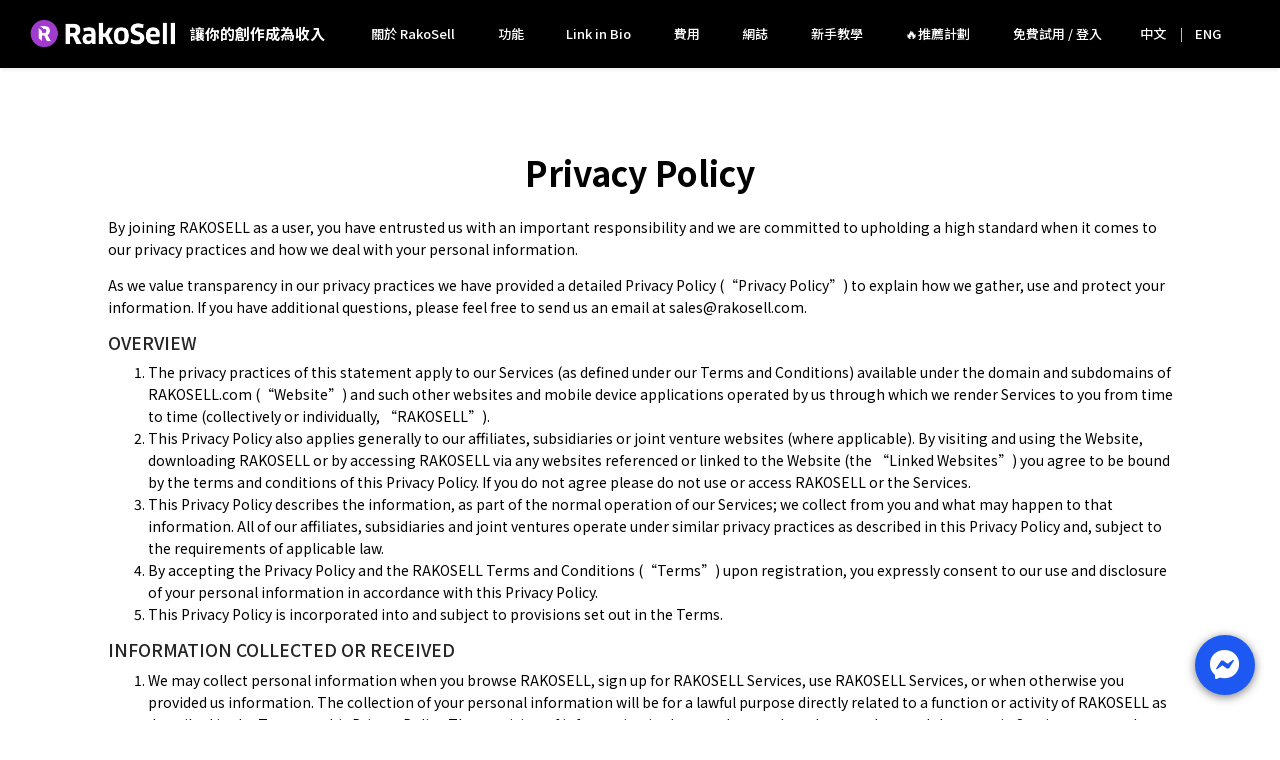

--- FILE ---
content_type: text/html; charset=utf-8
request_url: https://rakosell.com/zh/policy/privacy-policy
body_size: 16747
content:

<!doctype html>
<html lang="zh">
<head>
     
   
   
   <meta charset="utf-8">
	<meta http-equiv="X-UA-Compatible" content="IE=edge">
	<meta name="viewport" content="width=device-width, initial-scale=1.0, maximum-scale=1.0,user-scalable=0, shrink-to-fit=no"/>
	<!-- SEO Meta description -->
	<meta name="description"
		  content="Privacy Policy | RakoSell">

	<!-- OG Meta Tags to improve the way the post looks when you share the page on LinkedIn, Facebook, Google+ -->
	<meta property="og:site_name" content="RakoSell"/> <!-- website name -->
	
	<meta property="og:title" content="Privacy Policy | RakoSell"/> <!-- title shown in the actual shared post -->
	<meta property="og:description" content="Privacy Policy | RakoSell"/> <!-- description shown in the actual shared post -->
	
		<meta property="og:image" content="https://cdn.rakosell.com/c0231b72-6a74-4370-8371-326bff322b57/RakoSell_Brand05.png"/> <!-- image link, make sure it's jpg -->
	
	
	<meta property="og:type" content="article"/>

	<!--title-->
	<title>Privacy Policy | RakoSell</title>

	
		
			
				
					<link rel="alternate" hreflang="zh" href="https://rakosell.com/zh/page/privacy-policy"/>
					
				
			
		
			
				
					<link rel="alternate" hreflang="en" href="https://rakosell.com/en/page/privacy-policy"/>
					
						<link rel="alternate" hreflang="x-default" href="https://rakosell.com/en/page/privacy-policy"/>
					
				
			
		
	

	<!--favicon icon-->
	<link rel="icon" href="https://cdn.rakosell.com/5a14ff75-b8fc-46ee-8308-7be41adaa53f/rakosell_logo_circle_colored1.png" type="image/png" sizes="16x16">
	
	<style>

	.rs-blog-content-container h3 {
		font-size: 1.4rem;
		border-left: 5px solid #9830c5ff;
		padding-left: 6px;
		font-weight: bold;
		margin-top: 30px;
	}

	.rs-blog-content-container h2 {
		font-size: 1.6rem;
		padding: 18px 28px;
		background-color:  #2A174AFF;
		color: #FFF;
		font-weight: bold;
		margin-top: 30px;
	}

	html body .rs-post-full-content table, html body .rs-post-full-content table td, html body .rs-post-full-content table tr {
		height: auto !important;
	}
	html body .rs-post-full-content table td {
		padding: 8px;
	}
	#shopping-widget-popup > div > div > div.modal > div > div > div.p-3 > span > div > div.rb-listing-header.mb-3.d-block > div.mt-1 > div {
		display: none !important;
	}
	
	html body div button.rs-prompt-login-button {
		background-color: #2A174AFF !important;
		
		color: white !important;
		
	}

	
	html body .arrow-indicator.owl-theme .owl-nav [class*=owl-]:hover {
		background: #9830c5ff !important;
	}
	html body .arrow-indicator.owl-theme .owl-nav [class*=owl-] span {
		color: #9830c5ff !important;
	}
	.outline-btn:hover, html body .rs-theme-bg, html body .solid-btn, .owl-next:hover, .owl-prev:hover, .owl-next:active, .owl-prev:active, #shopping-widget-popup > div > div > div.modal > div > div > span > div > div.p-3 > div > div.rb-dark-shadow-top > div.px-2.pt-2.pb-1.mb-2.d-flex.rb-font-size-13 > div > div > span > button, html body .bg-theme, html body .background-img:before, html body .bg-transparent.affix, .rb-spec-option-label.selected {
		
		color: white !important;
		
		background: #9830c5ff !important;
	}
	

	#shopping-widget-popup > div > div > div.modal > div > div > div.p-3 > span > div > div.rb-listing-header.mb-3.d-block > div.d-flex {
		display: none !important;
	}

	html body .rb-react-components .react-datepicker__header, html body .rb-react-components .react-datepicker__day--selected, html body .rb-react-components .react-datepicker__time-list-item--selected, html body .rb-react-components .react-datepicker__day--keyboard-selected, .rb-shopping-widget .bg-classic-blue, .rb-shopping-widget .rb-bg-classic-blue, .rb-spec-checkbox.selected {
		background: #9830c5ff !important;
		
		color: white !important;
		
	}

	

	#shopping-widget-popup > div > div > div.modal > div > div > span > div > div.p-2.bg-white.rb-dark-shadow-top.rb-sticky-bottom.rounded-bottom.d-flex > div:nth-child(2) {
		width: 100% !important;
		flex-basis: 100% !important;
		max-width: 100% !important;
	}

	.rb-theme-color div svg {
		fill: #9830c5ff !important;
	}

	.rb-spec-checkbox {
		border-color: #9830c5ff !important;
	}

	.single-pricing-pack:hover {
		border-color: #9830c5ff !important;
	}

	.outline-btn {
		color: #9830c5ff !important;
		border-color: #9830c5ff !important;
	}

	.dot-indicator.owl-theme button.owl-dot.active span {
		background-color: #9830c5ff !important;
	}

	html body .rs-loader {
		border-top: 8px solid #9830c5ff;
	}

	.rs-theme-border-color, .rs-theme-border, .rs-checkbox-outer-square, .rb-spec-option-label.selected, .navbar .custom-dropdown-menu .custom-dropdown-item:hover, .rs-member-nav-bar .custom-dropdown-menu .custom-dropdown-item:hover {
		border-color: #9830c5ff !important;
	}

	html body .rb-spec-option-label.selected {
		border: 2px solid #9830c5ff !important;
	}

	.rs-theme-color, .rs-checkbox-inner-square, .datepicker--day-name {
		color: #9830c5ff !important;
	}

	.rs-theme-dark-color {
		color: #7e1da8ff !important;
	}

	.rs-theme-secondary-color {
		color: #2A174AFF !important;
	}

	
	.rs-use-bgimg .section-heading *, .rs-use-bgimg .bg-theme {
		
		color: white !important;
		
	}

	html body .rb-full-btn:not(.rs-prompt-login-button):hover, .solid-btn:not(.rs-prompt-login-button):hover {
		
		
		color: white;
		
		border-color: #9830c5ff !important;
		filter: brightness(1.06);
	}

	.form-control:focus {
		border-color: #9830c5ff !important;
	}

	.solid-btn, html body .nav-link.active, html body .rb-full-btn, html body .swal-button  {
		background: #9830c5ff !important;
		background-color: #9830c5ff !important;
		border-color: #9830c5ff !important;
	}

	.rs-tab-indicator {
		border-bottom: 2px #9830c5ff solid !important;
	}
	

	.background-img:before {
		opacity: 0.6 !important;
	}

	.main-menu .nav-link {
		transition: none !important;
	}

	
	</style>
	<style>	

		#products-section > div > div:nth-child(5) > div:nth-child(1) > div.px-2 > h5 {
			display: none !important;
		}
		#products-section > div > div:nth-child(5) > div:nth-child(1) {
			align-items: center;
			display: flex;
		}
		:root {	
			--rakosell-main-bg-color: #9830c5ff !important;	
			--rakosell-main-bg-grad: linear-gradient(0deg, #9830c5ff, #9830c5ff) !important;	
			--rakosell-secondary-bg-grad: linear-gradient(0deg, #9830c5ff, #9830c5ff) !important;	
			--rakosell-main-color: #9830c5ff !important;	
			--rakosell-main-color-bright: #9830c5ff !important;	
			--rakosell-main-light-color: #ffffff !important;	
			--rakosell-main-light-trans: rgba(64, 124, 255, 0.24) !important;	
		}

		
		html body .rs-member-nav-bar .custom-dropdown-item-list, html body .rs-member-nav-bar .custom-dropdown-item-list-full, html body .rs-member-nav-bar .custom-dropdown-menu .custom-dropdown-item:hover, html body .navbar .custom-dropdown-item-list, html body .navbar .custom-dropdown-menu .custom-dropdown-item:hover, html body .navbar .custom-dropdown-item-list:hover {
			background-color: #000000FF;
		}
		

		

		
		

		 
			
			.outline-btn {
				color: #FFF !important;
			}
			.rs-member-navbar a, .navbar .adaptive-color-link, .navbar .rs-nav-links-section, .rs-cart-nav-button i, .rs-cart-nav-button span, .footer-section span:not(.rs-text-black), .footer-section a:not(.rs-text-black), .footer-section i:not(.rs-text-black), .footer-section h5:not(.rs-text-black), .footer-section p:not(.rs-text-black) {
				color: white !important;
			}
			.bg-nav .rs-nav-links-section,
			.bg-nav .rs-nav-links-section a,
			.rs-member-nav-bar .rs-nav-links-section,
			.rs-member-nav-bar .rs-owner-title {
				color: white !important;
			}
			
		
		 
		.bg-nav, .rs-member-nav-bar, .rs-nav-placeholder {
			background-color: #000000FF !important;
		}
		

		.navbar span:not(.font-weight-bold), .navbar a:not(.font-weight-bold) {
			font-weight: 500 !important;
		}

		.shop-intro-card {	
			border-radius: 20px;	
			background-color: #FFF;	
		}	

		.border-radius-20 {	
			border-radius: 20px;	
			overflow: hidden;	
		}	

		.light-shadow {	
			box-shadow: 0px 0px 10px #bbbbbb31;	
		}	

		.merchant-logo {	
			border-radius: 20px;	
			overflow: hidden;	
			object-fit: contain;	
		}	

		.merchant-name {	
			font-size: 2em;	
		}	

		.merchant-description {	
			font-size: 1.5em;	
			color: #484848;	
		}	

		.text-dark-grey {	
			color: #484848;	
		}	

		.bg-white {	
			background-color: #FFF;	
		}	

		#rakosell-product-widget>div>div>div.p-2.bg-white.rb-sticky-top.rb-soft-shadow>div>h6 {	
			text-align: left !important;	
		}	

		.product-image {	
			object-fit: cover;	
		}	

		.font-size-16 {	
			font-size: 16px;	
		}	

		.rb-plusMinus.mb-0.pointer {	
			padding: 3px !important;	
		}	

		.p-sticky {	
			position: sticky;	
			top: 30px;	
		}	

		select.rb-select-35 {	
			padding: 0.3rem !important;	
		}	


		/* 	
			##Device = Most of the Smartphones Mobiles (Portrait)	
			##Screen = B/w 320px to 479px	
		*/	

		@media (min-width: 320px) and (max-width: 480px) {	
			.shop-intro-card {	
				position: relative !important;	
			}	
			/* CSS */	

			body>div.container>div>div.col-sm-7.col-12.p-0.p-sm-3>div>div.d-flex.bg-white.border-top>div.p-2>p {	
				margin-bottom: 0px !important;	
			}	

			#products-section>h5 {	
				display: none;	
			}	

			#products-section>div.d-flex.w-100.justify-content-between {	
				display: none !important;	
			}	

			#products-section>div.mb-3.mt-3 {	
				margin-top: 6px !important;	
			}	

			#products-section>div.d-flex.w-100.justify-content-between {	
				display: none;	
			}	


		}	

		
		.rs-merchant-cart-container {
			display: none !important;
		}
		
		
		.rs-under-nav {
			top: 65px;
		}
		

		.bg-dark-black {	
			background-color: #131313;	
		}	

		#products-section > label > del {	
			display: none !important;	
		}
		#shopping-widget > div > div > span > div > div.p-2.border.rounded > div:not(.rs-cart-add-error-container) {
			display: none !important;	
		}
		#shopping-widget-popup > div > div > div.modal > div > div > div.p-3 > span > div > div.p-2.border.rounded > div:not(.rs-cart-add-error-container) {
			display: none !important;
		}

		.bg-white.rounded-lg.shadow-xl.p-6.border.h-full p {
			word-break: break-all;
		}

		:root {
		--plyr-color-main: #9830c5ff;
		
		--plyr-badge-text-color: #FFFFFF;
		
		}
	</style>	
   
	
	<link rel="preconnect" href="https://fonts.googleapis.com">
	<link rel="preconnect" href="https://fonts.gstatic.com" crossorigin>
	<link href="https://fonts.googleapis.com/css2?family=Noto+Sans+TC:wght@400;500;700&display=swap" rel="stylesheet">
	<style>
	html *:not([class*="fa-"]):not([class*="ti-"]) {
		font-family: 'Noto Sans TC', sans-serif;
	}
	</style>
	
	
	<script>


	window.rsLanguage = "zh";

	
	window.rsOwnerNavLogo = "https://cdn.rakosell.com/fca4105e-30ec-4b5d-83d6-b431a1763ee4/rakoselllogowhite.png";
	

	
	
	window.rsNavColorNormal = "#FFFFFF";
	window.rsNavColorBgWhite = "#FFFFFF";
	
	
	</script>
	<script>
	//if((window.location.href.includes('.rakosell.com')) && (window.location.href.substr(0,5) !== 'https')){
	//    window.location.href = window.location.href.replace('http://', 'https://');
	//}
	</script>
	<script id="stripe-js" src="https://js.stripe.com/v3/"></script>

	<link rel="stylesheet" href="https://use.fontawesome.com/releases/v5.15.4/css/all.css" integrity="sha384-DyZ88mC6Up2uqS4h/KRgHuoeGwBcD4Ng9SiP4dIRy0EXTlnuz47vAwmeGwVChigm" crossorigin="anonymous">

	<script src="https://cdnjs.cloudflare.com/ajax/libs/lazysizes/5.2.0/lazysizes.min.js" integrity="sha256-h2tMEmhemR2IN4wbbdNjj9LaDIjzwk2hralQwfJmBOE=" crossorigin="anonymous" async></script>

	
		<!-- Facebook Pixel Code -->
<script>
!function(f,b,e,v,n,t,s)
{if(f.fbq)return;n=f.fbq=function(){n.callMethod?
n.callMethod.apply(n,arguments):n.queue.push(arguments)};
if(!f._fbq)f._fbq=n;n.push=n;n.loaded=!0;n.version='2.0';
n.queue=[];t=b.createElement(e);t.async=!0;
t.src=v;s=b.getElementsByTagName(e)[0];
s.parentNode.insertBefore(t,s)}(window, document,'script',
'https://connect.facebook.net/en_US/fbevents.js');
fbq('init', '377685510235581');
fbq('track', 'PageView');
</script>
<noscript><img height="1" width="1" style="display:none"
src="https://www.facebook.com/tr?id=377685510235581&ev=PageView&noscript=1"
/></noscript>
<!-- End Facebook Pixel Code -->
</style>

    <!-- Global site tag (gtag.js) - Google Analytics -->
    <script async src="https://www.googletagmanager.com/gtag/js?id=G-QBHB40RZCF"></script>
    <script>
    window.dataLayer = window.dataLayer || [];
    function gtag(){dataLayer.push(arguments);}
    gtag('js', new Date());

    gtag('config', 'G-QBHB40RZCF');
    </script>

<!-- Google tag (gtag.js) -->
<script async src="https://www.googletagmanager.com/gtag/js?id=G-645960DXZX"></script>
<script>
  window.dataLayer = window.dataLayer || [];
  function gtag(){dataLayer.push(arguments);}
  gtag('js', new Date());

  gtag('config', 'G-645960DXZX');
</script>

<!-- Google tag (gtag.js) FROM TOM -->
<script async src="https://www.googletagmanager.com/gtag/js?id=AW-10804763105"></script>
<script>
window.dataLayer = window.dataLayer || [];
function gtag(){
dataLayer.push(arguments);
} 
gtag('js', new Date());
gtag('config', 'AW-10804763105');
</script>

<!-- Google Tag Manager -->
<script>(function(w,d,s,l,i){w[l]=w[l]||[];w[l].push({'gtm.start':
new Date().getTime(),event:'gtm.js'});var f=d.getElementsByTagName(s)[0],
j=d.createElement(s),dl=l!='dataLayer'?'&l='+l:'';j.async=true;j.src=
'https://www.googletagmanager.com/gtm.js?id='+i+dl;f.parentNode.insertBefore(j,f);
})(window,document,'script','dataLayer','GTM-PKBGSN9V');</script>
<!-- End Google Tag Manager -->
	
	
	
 
  <!--google fonts-->
<link href="https://fonts.googleapis.com/css?family=Montserrat:400,500,600,700%7COpen+Sans&display=swap"
          rel="stylesheet">

<!--Bootstrap css-->
<link rel="stylesheet" href="https://cdn.rakosell.com/assets/css/bootstrap.min.css">
<!--Magnific popup css-->
<link rel="stylesheet" href="https://cdn.rakosell.com/assets/css/magnific-popup.css">
<!--Themify icon css-->
<link rel="stylesheet" href="https://cdn.rakosell.com/assets/css/themify-icons.css">
<!--animated css-->
<link rel="stylesheet" href="https://cdn.rakosell.com/assets/css/animate.min.css">
<!--ytplayer css-->
<link rel="stylesheet" href="https://cdn.rakosell.com/assets/css/jquery.mb.YTPlayer.min.css">
<!--Owl carousel css-->
<link rel="stylesheet" href="https://cdn.rakosell.com/assets/css/owl.carousel.min.css">
<link rel="stylesheet" href="https://cdn.rakosell.com/assets/css/owl.theme.default.min.css">
<!--custom css-->
<link rel="stylesheet" href="/css/style.css">
<!--responsive css-->
<link rel="stylesheet" href="/css/responsive.css">
<link rel="stylesheet" type="text/css" href="https://cdn.rakosell.com/assets/css/video.popup.css">
<link rel="stylesheet" href="https://cdn.rakosell.com/assets/css/rb_components.min.css" crossorigin="anonymous">
<link rel="stylesheet" href="https://cdn.plyr.io/3.6.8/plyr.css" />

</head>
<body data-pagetype="custom-page" data-pageurl="/zh/policy/privacy-policy" data-pageid="M-PAGE-20211213135707668">
  
  
  







<!--header section start-->

	<header class="header rs-top-nav">
		<!--start navbar-->
		<nav
			class="rs-merchant-navbar navbar navbar-expand-lg fixed-top bg-nav  shadow-sm ">
			
				<div class="container">
					<a class="d-flex navbar-brand  my-auto"
						href="/zh">
							
							<img 
								src="https://cdn.rakosell.com/fca4105e-30ec-4b5d-83d6-b431a1763ee4/rakoselllogowhite.png"
								height="35" style="height: 35px" alt="logo"
								class="mr-3 rs-nav-logo"/>
							
						<span
							class="rs-nav-links-section my-auto rb-font-size-15 d-none d-sm-block font-weight-bold adaptive-color-link">讓你的創作成為收入</span>
					</a>
					<div class="d-sm-none d-block ml-auto">
						
	
		
	

					</div>
					<div class="d-lg-block d-none my-auto ml-auto">
						<div class="main-menu">
							<ul class="navbar-nav ml-auto">
								
	
		
			<li class="rs-nav-links-section mx-sm-1 my-auto   ">
				
					<a class="nav-link page-scroll adaptive-color-link rs-nav-links"  href="/zh/page/about-us">關於 RakoSell</a>
				
			</li>
		
			<li class="rs-nav-links-section mx-sm-1 my-auto   ">
				
					<a class="nav-link page-scroll adaptive-color-link rs-nav-links"  href="/zh">功能</a>
				
			</li>
		
			<li class="rs-nav-links-section mx-sm-1 my-auto   ">
				
					<a class="nav-link page-scroll adaptive-color-link rs-nav-links"  href="/zh/page/link-in-bio">Link in Bio</a>
				
			</li>
		
			<li class="rs-nav-links-section mx-sm-1 my-auto   ">
				
					<a class="nav-link page-scroll adaptive-color-link rs-nav-links"  href="/zh/page/pricing">費用</a>
				
			</li>
		
			<li class="rs-nav-links-section mx-sm-1 my-auto   ">
				
					<a class="nav-link page-scroll adaptive-color-link rs-nav-links"  href="/zh/page/blog">網誌</a>
				
			</li>
		
			<li class="rs-nav-links-section mx-sm-1 my-auto   ">
				
					<a class="nav-link page-scroll adaptive-color-link rs-nav-links" target="_blank" href="https://rakosell.gitbook.io/rakosell-tutorials">新手教學</a>
				
			</li>
		
			<li class="rs-nav-links-section mx-sm-1 my-auto   ">
				
					<a class="nav-link page-scroll adaptive-color-link rs-nav-links"  href="/zh/page/referral">🔥推薦計劃</a>
				
			</li>
		
			<li class="rs-nav-links-section mx-sm-1 my-auto   ">
				
					<a class="nav-link page-scroll adaptive-color-link rs-nav-links" target="_blank" href="https://dashboard.rakosell.com/zh/user/signup">免費試用 / 登入</a>
				
			</li>
		
	

								
	
		<li class="nav-item d-flex align-items-center mx-0 mx-xs-1">
			
				
					
						<a
							class="nav-link  adaptive-color-link" href="/zh/page/privacy-policy">中文</a>
					
				
					
						<span class="text-white adaptive-color-link">｜</span><a
							class="nav-link ml-0 adaptive-color-link" href="/en/page/privacy-policy">ENG</a>
					
				
			
		</li>
	

							</ul>
						</div>
					</div>
					<div class="d-flex">
						<div class="my-auto ml-2" id="rs-merchant-cart-node">
						</div>
						<button class="navbar-toggler" type="button" data-toggle="collapse" data-target="#top-nav" aria-controls="top-nav"
							aria-expanded="false" aria-label="Toggle navigation">
							<span class="ti-menu adaptive-color-link"></span>
						</button>
					</div>
					<div class="d-lg-block d-none my-auto">
						<ul class="my-auto">
							
	
		
	

						</ul>
					</div>
					<div class="d-lg-none d-flex rs-full-flex-row">
						<div class="collapse navbar-collapse main-menu" id="top-nav">
							<ul class="navbar-nav ml-auto">
								
	
		
			<li class="rs-nav-links-section mx-sm-1 my-auto   ">
				
					<a class="nav-link page-scroll adaptive-color-link rs-nav-links"  href="/zh/page/about-us">關於 RakoSell</a>
				
			</li>
		
			<li class="rs-nav-links-section mx-sm-1 my-auto   ">
				
					<a class="nav-link page-scroll adaptive-color-link rs-nav-links"  href="/zh">功能</a>
				
			</li>
		
			<li class="rs-nav-links-section mx-sm-1 my-auto   ">
				
					<a class="nav-link page-scroll adaptive-color-link rs-nav-links"  href="/zh/page/link-in-bio">Link in Bio</a>
				
			</li>
		
			<li class="rs-nav-links-section mx-sm-1 my-auto   ">
				
					<a class="nav-link page-scroll adaptive-color-link rs-nav-links"  href="/zh/page/pricing">費用</a>
				
			</li>
		
			<li class="rs-nav-links-section mx-sm-1 my-auto   ">
				
					<a class="nav-link page-scroll adaptive-color-link rs-nav-links"  href="/zh/page/blog">網誌</a>
				
			</li>
		
			<li class="rs-nav-links-section mx-sm-1 my-auto   ">
				
					<a class="nav-link page-scroll adaptive-color-link rs-nav-links" target="_blank" href="https://rakosell.gitbook.io/rakosell-tutorials">新手教學</a>
				
			</li>
		
			<li class="rs-nav-links-section mx-sm-1 my-auto   ">
				
					<a class="nav-link page-scroll adaptive-color-link rs-nav-links"  href="/zh/page/referral">🔥推薦計劃</a>
				
			</li>
		
			<li class="rs-nav-links-section mx-sm-1 my-auto   ">
				
					<a class="nav-link page-scroll adaptive-color-link rs-nav-links" target="_blank" href="https://dashboard.rakosell.com/zh/user/signup">免費試用 / 登入</a>
				
			</li>
		
	

								
	
		<li class="nav-item d-flex align-items-center mx-0 mx-xs-1">
			
				
					
						<a
							class="nav-link  adaptive-color-link" href="/zh/page/privacy-policy">中文</a>
					
				
					
						<span class="text-white adaptive-color-link">｜</span><a
							class="nav-link ml-0 adaptive-color-link" href="/en/page/privacy-policy">ENG</a>
					
				
			
		</li>
	

								
	
		
	


							</ul>
						</div>
					</div>
				</div>
			
		</nav>
		<!--end navbar-->
	</header>
		
		
			<div class="rb-sticky-top rs-nav-placeholder" style="height:53px; background-color: transparent;">
			</div>
		
	

<!--header section end-->

<script>

	function rgba(r, g, b, a = 1) {
		return `rgba(${r}, ${g}, ${b}, ${a})`
	}

	var menuExpanded = false
	var isAnimating;
	var pid = document.body.getAttribute('data-pid');
	var rbStickyTop = document.getElementsByClassName("rb-sticky-top")[0];
	var navbar = document.getElementsByClassName("rs-merchant-navbar")[0];
	var adaptiveLink = document.getElementsByClassName('adaptive-color-link');
	var logoImg = document.getElementsByClassName('rs-nav-logo')[0];

	// apply to non-product page
	if (pid === null) {
		if (false) { // todo - detect user preference in website settings
			rbStickyTop.style.setProperty('background-color', "transparent", 'important')

			navbar.style.setProperty('background-color', rgba(255, 255, 255, 0), 'important')

			for (var i = 0; i < adaptiveLink.length; i++) {
				adaptiveLink[i].style.setProperty("color", "white", "important")
			}
		}
		var navToggler = document.getElementsByClassName("navbar-toggler")[0]

		// if mobile menu is clicked
		navToggler.addEventListener('click', () => {
			$('.rs-merchant-navbar').toggleClass("rs-nav-expanded");
			if (isAnimating) return
			isAnimating = true;
			if (menuExpanded) {
				var opacity = window.scrollY / 200;
				for (var i = 0; i < adaptiveLink.length; i++) {
					adaptiveLink[i].style.setProperty("color", window.rsNavCustomColor || window.rsNavColorNormal || "black", "important")
				}
				navbar.style.setProperty('background-color', (window.rsIsTransNav ? "" : "#000000FF" ) || rgba(255, 255, 255, opacity), 'important');

				if (window.rsIsTransNav) {
					let lightLogoUrl = 'https://cdn.rakosell.com/c0231b72-6a74-4370-8371-326bff322b57/RakoSell_Brand05.png';
					if (lightLogoUrl) {
						logoImg.src = lightLogoUrl;
					}
				}

				menuExpanded = false
			} else {
				for (var i = 0; i < adaptiveLink.length; i++) {
					adaptiveLink[i].style.setProperty("color", window.rsNavCustomColor || window.rsNavColorBgWhite || "black", "important")
				}
				navbar.style.setProperty('background-color', window.rsIsTransNav ? "rgba(255, 255, 255, 1)" : "#000000FF", 'important')
				menuExpanded = true;

				if (window.rsIsTransNav) {
					let darkLogoUrl = '';
					if (darkLogoUrl) {
						logoImg.src = darkLogoUrl;
					}
				}
			}

			isAnimating = false;
		})
		// change the opacity of navbar when scrolling
		// window.onscroll = function () {
		//   var opacity = window.scrollY / 200
		//   if (!menuExpanded && pid === null) {
		//     if (opacity < 0.8) {
		//       for (var i = 0; i < adaptiveLink.length; i++) {
		//         adaptiveLink[i].style.setProperty("color", "white", "important")
		//       }
		//     } else {
		//       for (var i = 0; i < adaptiveLink.length; i++) {
		//         adaptiveLink[i].style.setProperty("color", "black", "important")
		//       }
		//     }
		//     navbar.style.setProperty('background-color', rgba(255, 255, 255, opacity), 'important')
		//   }
		// }
	}


	var dropdownMenus = document.getElementsByClassName("custom-dropdown-menu")
	var dropdownItemList = document.getElementsByClassName("custom-dropdown-item-list")

	for (let i = 0; i < dropdownMenus.length; i++) {

		dropdownMenus[i].addEventListener('click', () => {

			for (let j = 0; j < dropdownItemList.length; j++) {
				//find the corresponding dropdown items
				if (dropdownItemList[j].parentNode === dropdownMenus[i]) {

					if (dropdownItemList[j].style.maxHeight) {
						dropdownItemList[j].style.maxHeight = null;
					} else {
						dropdownItemList[j].style.maxHeight = dropdownItemList[j].getElementsByTagName('a')[0].scrollHeight * dropdownItemList[j].getElementsByTagName('a').length + "px";
					}
				} else {
					dropdownItemList[j].style.maxHeight = null;
				}
			}
		})

		dropdownMenus[i].addEventListener('mouseenter', () => {

			for (let j = 0; j < dropdownItemList.length; j++) {
				//find the corresponding dropdown items
				if (dropdownItemList[j].parentNode === dropdownMenus[i]) {
					if (dropdownItemList[j].style.maxHeight) {
						dropdownItemList[j].style.maxHeight = null;
					} else {
						//console.log(dropdownItemList[j].childNodes)
						dropdownItemList[j].style.maxHeight = dropdownItemList[j].getElementsByTagName('a')[0].scrollHeight * dropdownItemList[j].getElementsByTagName('a').length + "px";
						//console.log(dropdownItemList[j].style.maxHeight)
					}
				} else {
					dropdownItemList[j].style.maxHeight = null;
				}
			}
		})

		dropdownMenus[i].addEventListener('mouseleave', () => {
			for (let j = 0; j < dropdownItemList.length; j++) {
				//find the corresponding dropdown items
				if (dropdownItemList[j].parentNode === dropdownMenus[i]) {
					dropdownItemList[j].style.maxHeight = null;
				}
			}
		})
	}

</script>
  <div class="main creator">
      







	
	<style>
	html body .S-1.rs-section-bg:not(.use-custom-bg),
	html body #S-1.rs-section-bg:not(.use-custom-bg) {
		background-image: linear-gradient(to right, #FFFFFF, #FFFFFF) !important;
	}
	</style>


	<style>
	.S-1 .title-color {color: #000000;}
	</style>



	<section class="paragraph ptb-100 bg-white rs-section-bg S-1" id="S-1">
		<div class="firstsection-navbar-spacing"></div>
		<div class="container title-color">
			<div class="row align-items-center">
				<div class="col-md-12">
					<div class="about-content-left section-heading px-4">
						
						<h1 class="rs-custom-section-title text-center title-color">Privacy Policy</h1>
						<p class="text-center"></p>
						<div class="mb-3 rs-html-content"><p class="c7"><span class="c1 c2">By joining RAKOSELL as a user, you have entrusted us with an important responsibility and we are committed to upholding a high standard when it comes to our privacy practices and how we deal with your personal information.</span></p>
<p class="c7"><span class="c1">As we value transparency in our privacy practices we have provided a detailed Privacy Policy (&ldquo;Privacy Policy&rdquo;) to explain how we gather, use and protect your information. If you have additional questions, please feel free to send us an email at&nbsp;</span><span class="c12"><a href="/cdn-cgi/l/email-protection" class="__cf_email__" data-cfemail="83f0e2efe6f0c3f1e2e8ecf0e6efefade0ecee">[email&#160;protected]</a></span><span class="c1 c2">.</span></p>
<h5 id="h.brk33ony43o7" class="c6"><span class="c3 c2">OVERVIEW</span></h5>
<ol class="c5 lst-kix_n5t9owkq17vg-0 start" start="1">
<li class="c0 li-bullet-0"><span class="c1 c2">The privacy practices of this statement apply to our Services (as defined under our Terms and Conditions) available under the domain and subdomains of RAKOSELL.com (&ldquo;Website&rdquo;) and such other websites and mobile device applications operated by us through which we render Services to you from time to time (collectively or individually, &ldquo;RAKOSELL&rdquo;).</span></li>
<li class="c0 li-bullet-0"><span class="c1 c2">This Privacy Policy also applies generally to our affiliates, subsidiaries or joint venture websites (where applicable). By visiting and using the Website, downloading RAKOSELL or by accessing RAKOSELL via any websites referenced or linked to the Website (the &ldquo;Linked Websites&rdquo;) you agree to be bound by the terms and conditions of this Privacy Policy. If you do not agree please do not use or access RAKOSELL or the Services.</span></li>
<li class="c0 li-bullet-0"><span class="c1 c2">This Privacy Policy describes the information, as part of the normal operation of our Services; we collect from you and what may happen to that information. All of our affiliates, subsidiaries and joint ventures operate under similar privacy practices as described in this Privacy Policy and, subject to the requirements of applicable law.</span></li>
<li class="c0 li-bullet-0"><span class="c1 c2">By accepting the Privacy Policy and the RAKOSELL Terms and Conditions (&ldquo;Terms&rdquo;) upon registration, you expressly consent to our use and disclosure of your personal information in accordance with this Privacy Policy.</span></li>
<li class="c0 li-bullet-0"><span class="c1 c2">This Privacy Policy is incorporated into and subject to provisions set out in the Terms.</span></li>
</ol>
<h5 id="h.nc5199qg6pom" class="c6"><span class="c3 c2">INFORMATION COLLECTED OR RECEIVED</span></h5>
<ol class="c5 lst-kix_st5tchsjwa2w-0 start" start="1">
<li class="c0 li-bullet-0"><span class="c1 c2">We may collect personal information when you browse RAKOSELL, sign up for RAKOSELL Services, use RAKOSELL Services, or when otherwise you provided us information. The collection of your personal information will be for a lawful purpose directly related to a function or activity of RAKOSELL as described in the Terms or this Privacy Policy. The provision of information is always voluntary, but please understand that certain Services may not be available to you until you provide the requested information.</span></li>
<li class="c0 li-bullet-0"><span class="c1 c2">We will not sell or disclose your name, email address or other personal information to third parties without your express consent, except as specified in this Privacy Policy. Occasionally, we may be legally required to share your personal information with courts or regulators (for example, if we receive a court order demanding the disclosure of information). We will endeavour to notify you of such sharing in advance, unless we are legally forbidden to do so.</span></li>
<li class="c0 li-bullet-0"><span class="c1 c2">As a RAKOSELL user you need to provide a valid email address at registration and choose a username or alias that may represent your identity on RAKOSELL.</span></li>
<li class="c0 li-bullet-0"><span class="c1 c2">Depending on which of the Services you choose to use, we may require additional information, such as business address, business type, business identification number, bank account information, billing address, telephone number, and/or a physical mailing address.</span></li>
<li class="c0 li-bullet-0"><span class="c1 c2">We may contact users to request more information about their identities, businesses or items listed on RAKOSELL on a confidential basis, to ensure compliance with our rules and policies.</span></li>
<li class="c0 li-bullet-0"><span class="c1 c2">You may optionally choose to provide your full name and other personal information (such as birthday, gender, location) to other users on RAKOSELL in connection to your account and activity.</span></li>
<li class="c0 li-bullet-0"><span class="c1 c2">Your username or alias is publicly displayed and connected to your RAKOSELL activity. Other people may see your date joined, feedback, ratings, profile information, listed items, liked items, followers and comments on RAKOSELL.</span></li>
<li class="c0 li-bullet-0"><span class="c1 c2">We automatically receive and record some information from your browser when you use RAKOSELL, such as your IP address, cookies and data about which pages you visit on RAKOSELL through the use of log files provided by our third-party tracking-utility partners.</span></li>
<li class="c0 li-bullet-0"><span class="c1 c2">This information helps us analyse and understand how RAKOSELL works for users and visitors, and provide a more personalised experience for users and visitors.</span></li>
<li class="c0 li-bullet-0"><span class="c1 c2">Some users or visitors may connect to or register a RAKOSELL account using an external third-party application, such as Facebook.</span></li>
<li class="c0 li-bullet-0"><span class="c1 c2">We may receive some data and information from those connected third-party applications and the data and information we receive from those channels are also governed by this Privacy Policy. Connecting your RAKOSELL account to third-party applications or services is optional.</span></li>
<li class="c0 li-bullet-0"><span class="c1 c2">We may receive or collect information (e.g. email address) about a person who is not yet a registered RAKOSELL user (&ldquo;non-user&rdquo;) in connection with certain RAKOSELL features, including but not limited to: a non-user subscribing to a RAKOSELL newsletter, a user inviting a non-user to visit the Website or to download the App onto their mobile device, or a non-user engaging in a transaction.</span></li>
<li class="c0 li-bullet-0"><span class="c1 c2">Non-user information is subject to this Privacy Policy and is used only for the purpose for which it was originally submitted to us.</span></li>
<li class="c0 li-bullet-0"><span class="c1">We use the information described in this Privacy Policy to provide and improve our services, for billing and payments, for identification and authentication purposes, to contact members or interested parties, and for general research and aggregate reporting. Moreover, we may use such information to conduct fraud and risk monitoring, and to comply with legal requirements (such as &ldquo;know your customer&rdquo; requirement and applicable accounting and tax regulations).</span></li>
<li class="c0 li-bullet-0"><span class="c1 c2">If you are collecting any personal information from your customers, such as their name, ID number and address, it is your sole responsibility to get the affirmative express consent from your customers for you to use this information.</span></li>
<li class="c0 li-bullet-0"><span class="c1 c2">RAKOSELL&rsquo;s Terms and Conditions require all account owners to be at least 18 years of age (or have the permission and supervision of a responsible parent or legal guardian), therefore, this policy does not discuss use of RAKOSELL or the Services by minors.</span></li>
</ol>
<h5 id="h.8r1xcz8z4lkh" class="c6"><span class="c3 c2">SPECIAL NOTE TO CHILDREN</span></h5>
<p class="c7"><span class="c1 c2">Children (persons under the age of 18) are not eligible to use RAKOSELL unsupervised and we ask that children do not submit any personal information to us. It is our policy not to knowingly solicit or permit children under the age of 18 to provide their personal information for any purpose. If you are under the age of 18, you may only use RAKOSELL in conjunction with and under the supervision of your parents or legal guardian.</span></p>
<h5 id="h.omfhszmcqm1l" class="c6"><span class="c3 c2">YOUR RIGHTS IN RELATION TO THE INFORMATION WE COLLECT</span></h5>
<ol class="c5 lst-kix_u4fw8mw54wnn-0 start" start="1">
<li class="c0 li-bullet-0"><span class="c1 c2">We give you the choice of accessing, providing, editing or deleting certain information, as well as choice over how we contact you. You may change or correct your RAKOSELL account information and RAKOSELL profile information (except your username).</span></li>
<li class="c0 li-bullet-0"><span class="c1 c2">You may remove certain optional information you no longer wish to be publicly visible, such as your full name.</span></li>
<li class="c0 li-bullet-0"><span class="c1 c2">For various reasons, RAKOSELL may contact you about our services or your activity. Some of these messages are required, service-related messages for members.</span></li>
<li class="c0 li-bullet-0">&nbsp;<span class="c1">Other messages are not required, and you can control which optional messages you choose to receive by contacting RAKOSELL Support via email at&nbsp;</span><span class="c12"><a href="/cdn-cgi/l/email-protection" class="__cf_email__" data-cfemail="d2a1b3beb7a192a0b3b9bda1b7bebefcb1bdbf">[email&#160;protected]</a></span><span class="c1 c2">.</span></li>
<li class="c0 li-bullet-0"><span class="c1 c2">If you have optionally connected your account to an external, third-party application, such as Facebook, you can remove permission for such external third-party application by changing your account settings.</span></li>
<li class="c0 li-bullet-0">&nbsp;<span class="c1">If you no longer wish to use the services available on RAKOSELL or receive service-related messages, you may close your account by notifying RAKOSELL Support via email at&nbsp;</span><span class="c12"><a href="/cdn-cgi/l/email-protection" class="__cf_email__" data-cfemail="b8cbd9d4ddcbf8cad9d3d7cbddd4d496dbd7d5">[email&#160;protected]</a></span><span class="c1 c2">.</span></li>
</ol>
<h5 id="h.sk4zrewc3kdo" class="c6"><span class="c3 c2">HOW YOUR INFORMATION IS USED BY RAKOSELL</span></h5>
<ol class="c5 lst-kix_rf3xeely9hcs-0 start" start="1">
<li class="c0 li-bullet-0"><span class="c1 c2">We use your personal information to facilitate the services you request. We use your personal information in the file we maintain about you, and other information we obtain from your current and past activities on RAKOSELL to:<br />(i) verify your identity (e.g., to protect you against theft or fraud);<br />(ii) resolve disputes;<br />(iii) troubleshoot problems;<br />(iv) help promote safe trading;<br />(v) collect fees owed;<br />(vi) measure consumer interest in our products and services;<br />(vii) inform you about online and offline offers, products, services, and updates;<br />(viii) customise your experience;<br />(ix) assist with direct marketing, advertising, or other communications;<br />(x) detect and protect you and us against error, fraud and other criminal activity and monitor regulatory risk;<br />(xi) investigate potential illegal activities and threats to personal safety and property and breaches of contracts (such as the Terms);<br />(xii) enforce the Terms and Conditions;<br />(xiii) comply with legal requirements; and<br />(xiv) as otherwise described to you at the time of collection or in other cases where we have obtained express consent.</span></li>
<li class="c0 li-bullet-0"><span class="c1 c2">At times, we may look across multiple users to identify problems or resolve disputes, and in particular, we may examine your personal information to identify users using multiple user IDs or aliases.</span></li>
<li class="c0 li-bullet-0"><span class="c1 c2">We may compare and review your personal information for errors, omissions and for accuracy, and follow up with you for further documentation or clarifications.</span></li>
<li class="c0 li-bullet-0"><span class="c1 c2">You agree that we may use personal information about you to improve our marketing and promotional efforts, to analyse usage of RAKOSELL, improve our content and product offerings, and customize the RAKOSELL&rsquo;s content, layout, and services.</span></li>
<li class="c0 li-bullet-0"><span class="c1">These uses improve RAKOSELL and better tailor it to meet your needs, in order to provide you with a smooth, efficient, safe and customized experience while using RAKOSELL.</span></li>
<li class="c0 li-bullet-0"><span class="c1 c2">Certain services made available via RAKOSELL may be delivered by third parties. By using any product, service or functionality originating from the Website, the App, the Linked Websites or RAKOSELL, you acknowledge and consent that we may share such information and data with any third party with whom we have a contractual relationship to provide the requested product, service or functionality for RAKOSELL&rsquo;s users and customers.</span></li>
<li class="c0 li-bullet-0"><span class="c1 c2">Many RAKOSELL users also use non-RAKOSELL services to promote and support their businesses. If we share your information with non-RAKOSELL services as directed by you, we have no control over how those services would use your information and you should review the privacy policy of those services to evaluate whether it meets your expectation.</span></li>
</ol>
<h5 id="h.t7ihnu5ij6dn" class="c6"><span class="c2 c3">SECURITY</span></h5>
<ol class="c5 lst-kix_23xrp5l27ycn-0 start" start="1">
<li class="c0 li-bullet-0"><span class="c1 c2">The security of your personal information is important to us.</span></li>
<li class="c0 li-bullet-0"><span class="c1 c2">RAKOSELL has implemented security measures designed to protect the Personal Information you share with us, including physical, electronic and procedural measures. Among other things, we offer HTTPS secure access to most areas on our Services, and the transmission of sensitive payment information (such as a credit card number) through our designated purchase forms is protected by an industry standard SSL/TLS encrypted connection. We also regularly monitor our systems for possible vulnerabilities and attacks, and regularly seek new ways and third party services for further enhancing the security of our Services and protection of our visitors&rsquo; and users&rsquo; privacy.</span></li>
<li class="c0 li-bullet-0"><span class="c1 c2">However - while we strive to use commercially acceptable means to protect your personal information, we cannot guarantee the absolute security of your personal information, your customers&rsquo; information or any other content you upload, publish or otherwise share with RAKOSELL or anyone else. No method of transmission over the Internet, or method of electronic storage, is 100% secure.</span></li>
<li class="c0 li-bullet-0"><span class="c1 c2">We therefore encourage you to set strong passwords for your user account and user website. It is important that you protect against unauthorised access of your account and information by choosing your password carefully, and keeping your password and computer secure by signing out after using our services.</span></li>
<li class="c0 li-bullet-0">&nbsp;<span class="c1">If you have any questions regarding the security of our Services, you are more than welcome to contact us at&nbsp;</span><span class="c12"><a href="/cdn-cgi/l/email-protection" class="__cf_email__" data-cfemail="d2a1b3beb7a192a0b3b9bda1b7bebefcb1bdbf">[email&#160;protected]</a></span><span class="c1 c2">.</span></li>
</ol>
<h5 id="h.cjfq7kuddu5h" class="c6"><span class="c3 c2">DATA RETENTION, ERASURE AND DE-IDENTIFICATION</span></h5>
<ol class="c5 lst-kix_ijygc0ax4tml-0 start" start="1">
<li class="c0 li-bullet-0"><span class="c1 c2">We will retain your information for as long as your account is active or suspended, or there is a legal complaint or audit relating to your RAKOSELL activity.</span></li>
<li class="c0 li-bullet-0"><span class="c1 c2">If you no longer want us to use your information to provide you services, you may close your RAKOSELL account.</span></li>
<li class="c0 li-bullet-0"><span class="c1 c2">We will retain and use your information as necessary to comply with our legal obligations, resolve disputes, prevent fraud and abuse, enforce our agreements and/or protect our legitimate interests.</span></li>
<li class="c0 li-bullet-0"><span class="c1 c2">As always, you can contact us to request for correction to your personal data in our system, and we will make necessary correction to the data if we are satisfied that the personal data to which your correction request relates is inaccurate. Before we can process a request, we have to make sure it is you making the request and thus we may ask for your identity or authorisation documentation.</span></li>
<li class="c0 li-bullet-0"><span class="c1 c2">We will take all practical steps to erase your personal data held when the data is no longer required for the purpose for which it was used by us, unless any such erasure is prohibited under any law or regulation or it is in the public interest not to have the data erased. If permitted by the applicable laws and regulations, alternatively, we may, in our sole discretion, opt to anonymize your personal data such that the anonymised data will no longer enable us or anyone else to directly or indirectly identify you.</span></li>
</ol>
<h5 id="h.wlh9abggjsw6" class="c6"><span class="c3 c2">PRIVACY POLICY CHANGES</span></h5>
<ol class="c5 lst-kix_5c3jy8l70h1u-0 start" start="1">
<li class="c0 li-bullet-0"><span class="c1 c2">We reserve the right to modify this Privacy Policy at any time, so please review it periodically.</span></li>
<li class="c0 li-bullet-0"><span class="c1 c2">We will communicate changes by posting an updated version on the Website. If we make material changes to this Privacy Policy you will be notified here, by email, or other places we deem appropriate.</span></li>
</ol>
<h5 id="h.o5e696ju7f0j" class="c6"><span class="c3 c2">COOKIES</span></h5>
<ol class="c5 lst-kix_vqumt6twjkd-0 start" start="1">
<li class="c0 li-bullet-0">&nbsp;<span class="c1">RAKOSELL</span><span class="c1 c2">&nbsp;together with our marketing, analytics and technology partners, uses certain monitoring and tracking technologies (such as cookies, beacons, pixels, tags and scripts). These technologies are used in order to maintain, provide and improve our Services on an ongoing basis, and in order to provide our visitors, our merchants, and their customers with a better experience. The four main functions of these tools are as below:<br />(i) Site functionality cookies - these cookies allow you to navigate the Website and use our features, such as &ldquo;Add to Cart&rdquo;.<br />(ii) Site analytics cookies - these cookies allow us to measure and analyze how our customers use the Website, to improve both its functionality and your shopping experience.<br />(iii) Customer preference cookies - when you are browsing or shopping on RAKOSELL, these cookies will remember your preferences (like your language or location), so we can make your shopping experience as seamless as possible, and more personal to you.<br />(iv) Targeting or advertising cookies - these cookies are used to deliver ads relevant to you. They also limit the number of times that you see an ad and help us measure the effectiveness of our marketing campaigns.</span></li>
<li class="c0 li-bullet-0">&nbsp;<span class="c1">By using the Website, you agree to us placing these sorts of cookies on your device and accessing them when you visit the Website in the future. If you want to delete any cookies that are already on your computer, the &ldquo;help&rdquo; section in your browser should provide instructions on how to locate the file or directory that stores cookies. Further information about cookies can be found at&nbsp;</span><span class="c4"><a class="c10" href="https://www.google.com/url?q=https://ico.org.uk/for-organisations/guide-to-pecr/cookies-and-similar-technologies&amp;sa=D&amp;source=editors&amp;ust=1616069802022000&amp;usg=AOvVaw3JlsGZxAuZqV3aesCqexq9">https://ico.org.uk/for-organisations/guide-to-pecr/cookies-and-similar-technologies</a></span><span class="c1 c2">. Please note that be deleting or disabling future cookies, your user experience may be affected and you might not be able to take advantage of certain functions of our site, and the complete RAKOSELL user experience.</span></li>
</ol>
<h5 id="h.8htuf7mcpaex" class="c6"><span class="c3 c2">THE EU GENERAL DATA PROTECTION REGULATION</span></h5>
<p class="c7"><span class="c1">RAKOSELL</span><span class="c1">&nbsp;operates mainly in Asia. Currently most Asian countries and regions have not been recognised by the European Commission as providing adequate protection. We are currently working with a team of experts dedicated to making any required adjustments to our products, services and documentation, to ensure compliance with the European law (where applicable). Therefore, we will endeavour to reinforce your privacy protection and your rights with the reference of the EU General Data Protection Regulation (EU-GDPR). More information about this is available at&nbsp;</span><span class="c4"><a class="c10" href="https://www.google.com/url?q=https://www.eugdpr.org/&amp;sa=D&amp;source=editors&amp;ust=1616069802022000&amp;usg=AOvVaw36VccIXhuI1_ltHdSsNczE">https://www.eugdpr.org</a></span><span class="c1 c2">.</span></p>
<h5 id="h.nig07sfikjsj" class="c6"><span class="c3 c2">CONTACT US</span></h5>
<ol class="c5 lst-kix_7cii3yowqa6t-0 start" start="1">
<li class="c0 li-bullet-0">&nbsp;<span class="c1">If you have questions or suggestions you can contact RAKOSELL&rsquo;s support team by sending an email to&nbsp;</span><span class="c12"><a href="/cdn-cgi/l/email-protection" class="__cf_email__" data-cfemail="8ffceee3eafccffdeee4e0fceae3e3a1ece0e2">[email&#160;protected]</a></span><span class="c1 c2">.</span></li>
<li class="c0 li-bullet-0"><span class="c1 c2">If you:<br />(i) Have any questions or feedback about this policy;<br />(ii) Would like us to stop using your information; or<br />(iii) Want to exercise any of your rights as set out above, or have a complaint</span></li>
<li class="c0 li-bullet-0"><span class="c1 c2">Please do not hesitate to contact our support team, who will be happy to answer any questions you may have.</span></li>
<li class="c0 li-bullet-0">&nbsp;<span class="c1">You can contact our team by sending an email to&nbsp;</span><span class="c12"><a href="/cdn-cgi/l/email-protection" class="__cf_email__" data-cfemail="7704161b12043705161c1804121b1b5914181a">[email&#160;protected]</a></span><span class="c1 c2">&nbsp;or through the chat tool at your admin site.</span></li>
<li class="c0 li-bullet-0"><span class="c1 c2">If you wish you remove your account and delete all the data stored from the platform, including but not limited to your registered email, any information obtained from 3rd party login, operational data or any relevant data generated from your usage, please send an email with title "Account Deletion on Rakosell" to <a href="/cdn-cgi/l/email-protection#0766636a6e694775666c6874626b6b2964686a" target="_blank" rel="noopener"><span class="__cf_email__" data-cfemail="0c6d686165624c7e6d67637f696060226f6361">[email&#160;protected]</span></a>.&nbsp;</span></li>
</ol>
<p class="c7"><span class="c1 c2">( Updated on 24 April 2024 )</span></p></div>
						
					</div>
				</div>
			</div>
		</div>
	</section>





  </div>
  
	<footer class="footer-section border-top">
		<!--footer top start-->
		<div class="footer-top pt-5 pb-5 background-img-2" style="background-color: #000000FF;">
			<div class="container">
				<div class="row">
					<div class="col-lg-4 mb-3 mb-lg-0">
						<div class="footer-nav-wrap">
							
								<img 
									src="https://cdn.rakosell.com/fca4105e-30ec-4b5d-83d6-b431a1763ee4/rakoselllogowhite.png"
									alt="footer logo"
									style="height: 45px;" height="45"
									class="object-cover mb-3"
								/>
							
							<p class="font-weight-bold font-size-md">讓你的創作成為收入</p>

							<div class="social-list-wrap">
								<ul class="social-list list-inline list-unstyled">
									
										<li class="list-inline-item"><a href="https://www.facebook.com/rakosell/" target="_blank" title="Facebook"><i
											class="fab fa-facebook fa-lg"></i></a></li>
									
									
										<li class="list-inline-item"><a href="https://www.instagram.com/rakosell/" target="_blank" title="Instagram"><i class="fab fa-instagram fa-lg"></i></a></li>
									
									
									
									
									
								</ul>
							</div>
						</div>
					</div>
					<div class="col-lg-4 mb-4 mb-lg-0">
						<div class="footer-nav-wrap">
							<h5 class="mb-3">聯絡我們</h5>
							<ul class="list-unstyled support-list">
								
								
								
								<li class="mb-2 d-flex align-items-center"><span class="ti-email mr-2"></span><a href="/cdn-cgi/l/email-protection#3f4c5e535a4c7f4d5e54504c5a5353115c5052"><span class="__cf_email__" data-cfemail="2053414c45536052414b4f53454c4c0e434f4d">[email&#160;protected]</span></a></li>
								
								
								<li class="mb-2 d-flex align-items-center"><span class="ti-world mr-2"></span><a
										href="https://rakosell.com">https://rakosell.com</a></li>
								
							</ul>
						</div>
					</div>
					
					<div class="col-lg-4 mb-4 mb-lg-0">
						<div class="footer-nav-wrap">
							<h5 class="mb-3">網站導航</h5>
							<ul class="list-unstyled support-list">
								
									<li class="mb-2"><a href="/zh/page/faqs" >常見問題</a></li>
								
									<li class="mb-2"><a href="https://discord.gg/P6WnYDRAQr" >加入Discord群</a></li>
								
									<li class="mb-2"><a href="/zh/policy/terms-and-conditions" >條款及細則</a></li>
								
									<li class="mb-2"><a href="/zh/policy/privacy-policy" >私隱政策</a></li>
								
							</ul>
						</div>
					</div>
					
				</div>
			</div>
		</div>
		<!--footer top end-->
		<!--footer copyright start-->
		<div class="footer-bottom pt-3 pb-3" style="background-color: #000000FF;">
			<div class="container mx-auto">
				
				<div class="row text-center justify-content-center rs-footer-copyright">
					<div class="col-md-12 col-lg-12">
						<p class="copyright-text pb-0 mb-0 ">
							Copyright © <span class='copyrightyear' data-call-custom-func="writeCurrentYear"></span> All rights reserved by
							<a class="rs-link-default" href="/">RakoSell</a>
						</p>
					</div>
				</div>
			</div>
		</div>
		<!--footer copyright end-->
	</footer>

<!--footer section end-->

<div class="rs-promo-footer">
	<div class="text-right py-2 px-3">
		<a class="" target="_blank" href="https://rakosell.com">
			<span class="font-size-base my-auto text-white font-weight-bold rs-keep-font">
				RakoSell - 建立你的會員訂閱及影音課程
			</span>
		</a>
	</div>
	<div class="rs-mobile-footer-placeholder d-block d-sm-none">
	</div>
</div>

  
  <div class="rs-loader-wrapper">
<div class="rs-loader-container d-flex">
<div class="rs-loader m-auto"></div>
</div>
</div>


<div class="rs-botto-right-float" style="display:flex">
	
	
	
	<a href="https://m.me/rakosell" class="rs-fbmessenger-button d-flex align-items-center justify-content-center ml-1" target="_blank">
	<i class="fab fa-facebook-messenger my-float"></i>
	</a>
	
</div>


<script data-cfasync="false" src="/cdn-cgi/scripts/5c5dd728/cloudflare-static/email-decode.min.js"></script><script>
window.cusSubmitMSGtext = {
	validTitle:"成功發出",
	invalidTitle:"請檢查你輸入的資料",
};
window.googlerecaptchainfo = {
	sitekey:'6Lc3k44gAAAAAOSflZdN7NqTG-TJ3lhcFXT_jmq6',
};

</script>

<!--jQuery-->
<script src="https://code.jquery.com/jquery-3.5.1.min.js" integrity="sha256-9/aliU8dGd2tb6OSsuzixeV4y/faTqgFtohetphbbj0=" crossorigin="anonymous"></script>
<script src="https://cdn.rakosell.com/assets/js/video.popup.js"></script>
<!--Popper js-->
<script src="https://cdn.rakosell.com/assets/js/popper.min.js"></script>
<!--Bootstrap js-->

<script type="text/javascript" src="https://cdn.rakosell.com/assets/js/common/bootstrap-4.min.js"></script>
<!--Magnific popup js-->
<script src="https://cdn.rakosell.com/assets/js/jquery.magnific-popup.min.js"></script>
<!--jquery easing js-->
<script src="https://cdn.rakosell.com/assets/js/jquery.easing.min.js"></script>
<!--jquery ytplayer js-->
<script src="https://cdn.rakosell.com/assets/js/jquery.mb.YTPlayer.min.js"></script>
<!--wow js-->
<script src="https://cdn.rakosell.com/assets/js/wow.min.js"></script>
<!--owl carousel js-->
<script src="https://cdn.rakosell.com/assets/js/owl.carousel.min.js"></script>
<!--countdown js-->
<script src="https://cdn.rakosell.com/assets/js/jquery.countdown.min.js"></script>
<script src="https://cdn.rakosell.com/assets/js/validator.min.js"></script>
<!--custom js-->
<script src="/js/scripts.js"></script>
<script src="https://unpkg.com/sweetalert/dist/sweetalert.min.js"></script>
<script src="https://cdn.plyr.io/3.6.8/plyr.polyfilled.js"></script>
<script src="/js/merchant_page.js"></script>
<script>
initScriptsJs();
merchantPageInitFunction();
</script>

<script>
  function changeBackgroundCreator(e){
    
      document.getElementById("banner").style.backgroundImage = "url('https://reubird-output.s3.ap-southeast-1.amazonaws.com/rakosell/creator.jpeg')";
  }
  
  function changeBackgroundTableWare(e){
    
      document.getElementById("banner").style.backgroundImage = "url('https://reubird-output.s3.ap-southeast-1.amazonaws.com/rakosell/F%26B.jpeg')";
  }
</script>
<!-- Google Tag Manager (noscript) -->
<noscript><iframe src="https://www.googletagmanager.com/ns.html?id=GTM-PKBGSN9V"
height="0" width="0" style="display:none;visibility:hidden"></iframe></noscript>
<!-- End Google Tag Manager (noscript) -->


    <style>
        .grecaptcha-badge {
            visibility: hidden !important;
        }
    </style>

    <!-- Your website content here -->

    <!-- Add the reCAPTCHA script -->
    <script src="https://www.google.com/recaptcha/api.js" async defer></script>

<script>
  
</script>


  <script src="https://rakosell-uc-bucket.s3.ap-southeast-1.amazonaws.com/translations/TRANSLATION-20210322206808.js"></script>
  <script>
      window.rakosellLanguage = "zh";
      
      window.rsPromptLoginButtonText = "登入再訂購"
      window.onRsPromoptLogin = function (p) {
          let currentURL = window.location.href;
          window.location.replace("/zh/member/login?redirect=" + currentURL);
      };
      
      window.rbPid = '';
      window.rbPrimaryColor = "#9830c5ff";
      window.siteGlobalEnvValues = {"paymentProcessorSettings":{"stripe":{"enabled":false,"hasKey":false,"hasAccountId":false,"stripeAccountKey":null,"stripeAccountId":null,"stripePlatformKey":"pk_live_51KCk6ZABRtEtg0APOhXlmxNJI57jJX5ccGvDzgqdwaJBpcp2EaAHAkCsQd8BFQf1zGCFQN5k91TUtKUfHUpbmAfX008mf2OwDx"},"ecpay":{"enabled":false,"ecpayMerchantID":null},"newebpay":{"enabled":false,"newebpayMerchantID":null},"paypal":{"enabled":false,"paypalClientId":null}},"merchantEnabledPurchasePaymentMethods":{"creditcard":true,"transfer":true},"ownerFeaturesEnabled":{"courseLectureMainMaterialVideoSimpleWatermark":true,"courseCertIssue":true},"enableOAuthLogin":{"google":true,"facebook":true,"line":false},"oauthDomain":"https://auth.rakosell.com"};
      document.documentElement.style.setProperty('--primary-color', window.rbPrimaryColor);
  </script>
  <script type="text/javascript" src="/shopping-widget/react/build/vendor.bundle.js"></script>
  <script type="text/javascript" src="/shopping-widget/react/build/main.bundle.js"></script>
  <script>initShoppingCart ({siteGlobalEnvValues:window.siteGlobalEnvValues, targetid:false});</script>
  <!-- custom_page -->
</body>
</html>

--- FILE ---
content_type: text/css; charset=UTF-8
request_url: https://rakosell.com/css/style.css
body_size: 17992
content:
 /* HTML5 display-role reset for older browsers */
 article,
 aside,
 details,
 figcaption,
 figure,
 footer,
 header,
 hgroup,
 menu,
 nav,
 section {
     display: block;
 }

 body {
     line-height: 1;
 }

 /* ol,
 ul {
     list-style: none;
 } */

/* html body ul:not(.rb-html-section *) {
    padding-inline-start: 8px;
} */

pre {
    white-space: normal;
}

 blockquote,
 q {
     quotes: none;
 }

 blockquote:before,
 blockquote:after,
 q:before,
 q:after {
     content: '';
     content: none;
 }

 table {
     border-collapse: collapse;
     border-spacing: 0;
 }

 html {
     overflow-y: scroll;
     font-size: 15px;
 }

 /* -----------------------------------------
           02. BASE TYPOGRAPHY
-------------------------------------------- */

 body,
 h1,
 .h1,
 h2,
 .h2,
 h3,
 .h3,
 h4,
 .h4,
 h5,
 .h5,
 h6,
 .h6,
 p,
 .navbar,
 .brand,
 .btn,
 .btn-simple,
 a,
 .td-name,
 td {
     -moz-osx-font-smoothing: grayscale;
     -webkit-font-smoothing: antialiased;
 }

 body {
     background-color: #ffffff;
     /* font-family: sans-serif; */
     font-size: 1rem;
     color: #202020;
     font-weight: 400;
     line-height: 1.75;
 }

 p {
     margin-bottom: 1.25em;
 }

 h1,
 h2,
 h3,
 h4,
 h5 {
     margin: 0 0 1rem;
     /* font-family:  sans-serif; */
     /* font-weight: 600; */
     line-height: 1.21;
     /*color: initial;*/
 }

 html body h1 {
     margin-top: 0;
     font-size: 2.5em;
 }

 h2 {
     font-size: 2.441em;
 }

 h3 {
     font-size: 1.953em;
 }

 h4 {
     font-size: 1.563em;
 }

 h5 {
     font-size: 1.25em;
 }

 small,
 .text_small {
     font-size: 0.8em;
 }

 a {
     text-decoration: none !important;
     background-color: transparent;
     transition: all .3s ease-in-out;
 }

 /* strong,
 b {
     font-weight: 500;
     font-family:  sans-serif;
 } */

 .badge {
     display: inline;
     padding: .25rem .5rem;
     font-size: 80%;
     font-weight: 700;
     font-family:  sans-serif;
     line-height: 1;
     text-align: center;
     white-space: nowrap;
     vertical-align: baseline;
     border-radius: .375rem;
     transition: color .15s ease-in-out, background-color .15s ease-in-out, border-color .15s ease-in-out, box-shadow .15s ease-in-out;
 }

 .badge-pill {
     padding-right: .875em;
     padding-left: .875em;
     border-radius: 50rem;
 }

 /*========================================
        03. PRE DEFINE CLASS CSS
==========================================*/
 .ptb-20 {
    padding-top: 20px;
    padding-bottom: 20px;
 }

 .ptb-30 {
    padding-top: 30px;
    padding-bottom: 30px;
 }

 .ptb-40 {
    padding-top: 40px;
    padding-bottom: 40px;
 }

 .ptb-70 {
    padding-top: 70px;
    padding-bottom: 70px;
 }

 .ptb-100 {
    padding-top: 100px;
    padding-bottom: 100px;
 }

 .pt-100 {
     padding-top: 100px;
 }

 .pt-50 {
     padding-top: 50px;
 }

 .pb-50 {
     padding-bottom: 50px;
 }

 .pt-150 {
     padding-top: 150px;
 }

 .pb-100 {
     padding-bottom: 100px;
 }

 .mt--120 {
     margin-top: -120px;
 }

 .min-h-65 {
    min-height: 65px;
 }

 .gray-light-bg {
     background: #f4f7fa;
 }

 .primary-bg {
     background: #6730e3;
 }

 .secondary-bg {
     background: #9629e6;
 }

 .color-primary {
     color: #6730e3;
 }

 .color-secondary {
     color: #9629e6
 }

 .color-dark {
     color: #484848 !important;
 }

 .color-black {
     color: #000000 !important;
 }

 .white-bg {
     background: #ffffff;
 }

 .bg-color-1 {
     background: #399fb6;
 }

 .bg-color-2 {
     background: #0ba077;
 }

 .bg-color-3 {
     background: #6582ed;
 }

 .bg-color-4 {
     background: #399fb6;
 }

 .icon-color-1 {
     background: #efdff7;
     color: #b17cc6;
 }

 .icon-color-2 {
     background-color: #c6e6fd;
     color: #63b0e3;
 }

 .icon-color-3 {
     background-color: #efe3e3;
     color: #ed7265;
 }

 .icon-color-4 {
     background-color: #ddedea;
     color: #45d7ba;
 }

 .icon-color-5 {
     background-color: #ffe0e3;
     color: #bd2130;
 }

 .icon-color-6 {
     background-color: #e2e8ff;
     color: #6582ed;
 }

 .rs-top-nav .nav-link {
     white-space: pre;
 }

 .outline-btn,
 .solid-btn,
 .primary-solid-btn {
     padding: 10px 25px;
     font-family: sans-serif;
     line-height: normal;
 }

 .solid-btn:hover {
     filter: brightness(1.1);
 }

 .primary-solid-btn {
     border-color: #202877;
     background: #202877;
     color: #ffffff;
 }

 .primary-solid-btn:hover {
     background: transparent;
     color: #081d43;
     border-color: #081d43;
 }

 .solid-btn {
     color: #fff;
     -webkit-box-shadow: 0 5px 10px 0 rgba(0, 0, 0, 0.1);
     box-shadow: 0 5px 10px 0 rgba(0, 0, 0, 0.1);
     background: #6730e3;
     border: 2px solid #6730e3;
     border-radius: 30px;
 }

 .solid-btn:hover {
     background: transparent;
     -webkit-box-shadow: none;
     box-shadow: none;
 }

 .outline-btn {
     border-radius: 30px;
     color: #6730e3;
     display: inline-block;
     border: 2px solid #6730e3;
 }

 .outline-btn:hover {
     color: #fff;
     background: #6730e3;
     -webkit-box-shadow: 0 20px 30px 0 rgba(67, 37, 204, .2);
     box-shadow: 0 20px 30px 0 rgba(67, 37, 204, .2);
 }

 .primary-bg h1,
 .primary-bg p {
     color: #fff;
 }

 .white-bg h1,
 .white-bg p {
     color: inherit;
 }

 .google-play-btn,
 .app-store-btn {
     padding: 12px 30px;
     font-family:  sans-serif;
     font-weight: 700;
 }

 .google-play-btn {
     background: #ffffff;
     border-color: #ffffff;
     color: #6730e3;
     border-radius: 30px;
 }

 .google-play-btn:hover {
     background: transparent;
     color: #ffffff;
 }

 .app-store-btn {
     border-radius: 30px;
     color: #ffffff;
     border-color: #ffffff;
 }

 .app-store-btn:hover {
     background: #ffffff;
     color: #6730e3;
 }

 /*form field css*/
 .form-control {
     border-color: #ebebeb;
     padding: .975rem 0.85rem;
     /* height: calc(2.98em + .75rem + 2px); */
 }


 .form-control.rs-thick {
    height: calc(2.98em + .75rem + 2px);
}

 .form-control:focus {
     outline: none;
     box-shadow: none;
 }

 input[type]::-webkit-input-placeholder,
 textarea::-webkit-input-placeholder,
 select::-webkit-input-placeholder,
 select.form-control.has-value {
     color: #b1b1b1 !important;
     font-size: 13px;
 }

 input[type]:-moz-placeholder,
 textarea:-moz-placeholder,
 select:-moz-placeholder,
 select.form-control.has-value {
     /* Firefox 18- */
     color: #b1b1b1;
     font-size: 13px;
 }

 input[type]::-moz-placeholder,
 textarea::-moz-placeholder,
 select::-moz-placeholder,
 select.form-control.has-value {
     /* Firefox 19+ */
     color: #b1b1b1;
     font-size: 13px;
 }

 input[type]:-ms-input-placeholder,
 textarea:-ms-input-placeholder,
 select:-ms-input-placeholder,
 select.form-control.has-value {
     color: #b1b1b1;
     font-size: 13px;
 }

 .section-heading h2 span {
     font-weight: 400;
     font-size: 2rem;
 }


 /*=========================================
            04. HEADER CSS
============================================*/
 .main-menu {
     position: inherit;
     top: inherit;
     left: inherit;
     right: inherit;
     width: auto;
     /* height: auto; */
     transition: all .3s ease-in-out;
 }

 .main-menu ul {
     text-align: left;
     padding: 0;
     margin: 0;
 }

 .main-menu ul li {
     padding: 15px 0;
 }

 .main-menu ul li a span.badge.custom-nav-badge {
     position: absolute;
     top: 0;
     right: -15px;
 }

 .main-menu ul>li a {
     margin: 0 0 0 20px;
     font-size: 13px;
     color: #363232;
     display: block;
     font-weight: 400;
     background-color: transparent;
     border-radius: 0;
     padding: 0;
 }

 .main-menu ul>li .submenu {
     width: 250px;
     background-color: #f4f7fa;
     border: 1px solid #ebebeb;
     border-radius: 4px;
     position: absolute;
     top: 55px;
     left: -4.2em;
     right: 0;
     visibility: hidden;
     opacity: 0;
     transition: all .3s ease-in-out;
     transform: rotateX(-90deg) rotateY(0);
     transform-origin: 0 0;
     -webkit-box-shadow: 0 2px 8px rgba(0, 0, 0, .12);
     box-shadow: 0 2px 8px rgba(0, 0, 0, .12);
 }

 .main-menu ul>li .submenu.dropdown-menu {
     margin: 0;
     padding: 0;
 }

 .main-menu ul>li:hover .submenu {
     visibility: visible;
     opacity: 1;
     transform: rotateX(0) rotateY(0);
 }

 .dropdown:hover>.dropdown-menu {
     display: block;
 }

 .dropdown>.dropdown-toggle:active {
     pointer-events: none;
 }

 .main-menu ul>li .submenu>a {
     display: block;
     padding: 7px 15px;
     margin: 0;
     color: #363232;
 }

 .main-menu ul>li .submenu>a:hover {
     background: #ebebeb;
 }

 .main-menu ul>li .submenu>a:active {
     background: inherit;
 }

 .main-menu ul>li .submenu:before,
 .main-menu ul>li .submenu:after {
     content: '';
     height: 0;
     width: 0;
     position: absolute;
     pointer-events: none;
     border: 12px solid transparent;
     border-bottom: 12px solid #f4f7fa;
     top: -25px;
     left: calc(50% - 12px);
 }

 .main-menu ul li.dropdown .dropdown-toggle::after {
     position: relative;
     top: 2px;
 }

 .navbar-brand {
     font-size: inherit;
     height: auto;
     padding: 0;
     margin-bottom: -8px;
 }

 .navbar-toggler {
     background: transparent;
     padding: .5rem .75rem;
     font-size: inherit;
     transition: all .3s ease-in-out;
 }

 .navbar-toggler span {
     opacity: 0.8;
     font-size: 17px;
 }

 .navbar-toggler:focus,
 .navbar-toggler:hover {
     outline: none;
     opacity: 1;
 }

 .custom-nav ul li a {
     color: #fafafa;
     opacity: 0.8;
 }

 body .rs-merchant-navbar {
    background-color: #FFFFFF;
 }

 .affix {
     background-color: #FFFFFF;
     -webkit-transition: padding 0.2s ease-out;
     -moz-transition: padding 0.2s ease-out;
     -o-transition: padding 0.2s ease-out;
     transition: padding 0.2s ease-out;
 }

 .white-bg.affix,
 .custom-nav.affix {
     background: #ffffff;
     border-bottom: 1px solid #ebebeb;
 }

 .white-bg.affix ul li a {
     color: #081d43 !important;
     opacity: 0.8;
 }

 .white-bg.custom-nav ul li a:hover {
     opacity: 1;
 }

 .bg-transparent ul li a {
     color: #ffffff;
     opacity: 0.8;
 }

 .bg-transparent ul li a:hover,
 .white-bg.affix ul li a:hover {
     opacity: 1;
 }

 .bg-transparent.affix {
     background-image: linear-gradient(to right, rgba(32, 40, 119, 1), rgba(55, 46, 149, 1), rgba(83, 49, 177, 1), rgba(114, 48, 205, 1), rgba(150, 41, 230, 1)) !important;
 }

 .navbar {
     transition: all .3s ease-in-out;
 }

 .rs-grid-image-container .main-img {
    height: 350px;
}

.rs-grid-image-container .secondary-img {
    height: 80px;
}

 @media (min-width: 320px) and (max-width: 992px) {
    .rb-shopping-widget img.d-sm-none.d-block.rounded.object-fit {
        display: none !important;
    }

    .rs-blog-content-container img {
        width: 100%;
    }
    .rs-provider-main-des-container {
        padding-top: 10px !important;
    }

    .rs-py-lg {
        padding-top: 5px !important;
        padding-bottom: 5px !important;
    }

    .rs-px-lg {
        padding-left: 15px !important;
        padding-right: 15px !important;
    }

     html body .rs-full-width-carousel-item, html body .rs-full-width-carousel-container {
        height: 380px;
      }

      html body  .rs-overlay-banner-container  {
            min-height: 480px;
        }
     .navbar:not(.bg-transparent, .bg-nav) {
         background: #202877 !important;
     }

     .navbar {
         padding: .95rem 1rem;
     }

     .white-bg.affix,
     .custom-nav.affix,
     .navbar.white-bg {
         background: #ffffff !important;
         border-bottom: 1px solid #ebebeb;
     }

     .white-bg.custom-nav ul li a,
     .custom-nav ul li a {
         color: #081d43 !important;
     }

     .white-bg.navbar .navbar-toggler span {
         color: #202877;
     }

     .main-menu ul>li .submenu {
         left: 0;
         top: 10px;
         position: relative;
     }

     .main-menu ul li {
         padding: 15px 0 0;
     }

     .main-menu ul>li a {
         margin: 0;
     }

     .main-menu ul>li .submenu:before,
     .main-menu ul>li .submenu:after {
         left: 15px;
     }

     .ptb-20 {
        padding-top: 10px;
        padding-bottom: 10px;
     }

     .rs-img-h-mobile-180 {
        height: 180px !important;
    }

    body .rs-course-intro-video-container {
        min-height: 200px;
    }

    body .rs-course-header-img {
        max-height: 300px;
    }

     .ptb-30 {
        padding-top: 15px;
        padding-bottom: 15px;
     }

     .ptb-40 {
        padding-top: 20px;
        padding-bottom: 20px;
     }

     .ptb-70 {
        padding-top: 35px;
        padding-bottom: 35px;
     }

     .ptb-100 {
        padding-top: 50px;
        padding-bottom: 50px;
     }

     .pt-100 {
        padding-top: 50px;
     }

     .pb-50 {
         padding-bottom: 25px;
     }

     .pb-100 {
         padding-bottom: 55px;
     }

     .rs-post-full-content iframe[src*="vimeo"] {
        width: 100%;
        height: auto;
        min-height: auto !important;
     }

 }

 @media (min-width: 992px) {
     .navbar {
         border-bottom: 1px solid rgba(0, 0, 0, 0);
         background: transparent;
         -o-transition: border-bottom .3s ease-in-out, background .3s ease-in-out, padding .3s ease-in-out;
         -webkit-transition: border-bottom .3s ease-in-out, background .3s ease-in-out, padding .3s ease-in-out;
         -moz-transition: border-bottom .3s ease-in-out, background .3s ease-in-out, padding .3s ease-in-out;
         transition: border-bottom .3s ease-in-out, background .3s ease-in-out, padding .3s ease-in-out;
         -webkit-backface-visibility: hidden;
     }
 }

 /*=========================================
            05. HERO SECTION CSS
============================================*/
 .hero-animation-img,
 .hero-content-left {
     position: relative;
     z-index: 2;
 }


 .hero-content-left h1 {
     font-weight: 500;
     font-size: 42px;
     line-height: 60px;
 }

 .hero-content-left h1 span {
     font-weight: 700;
 }

 @media (min-width: 992px) {
     .hero-animation-img {
         position: relative;
         display: block;
         width: 100%;
     }

     .animation-one {
         -webkit-animation: move-one 7s ease-in-out infinite;
         animation: move-one 7s ease-in-out infinite;
     }

     @keyframes move-one {
         0% {
             -webkit-transform: translateX(0) translateY(5px);
             transform: translateX(0) translateY(5px)
         }

         50% {
             -webkit-transform: translateX(0) translateY(-5px);
             transform: translateX(0) translateY(-5px)
         }

         100% {
             -webkit-transform: translateX(0) translateY(5px);
             transform: translateX(0) translateY(5px)
         }
     }

     @-webkit-keyframes move-one {
         0% {
             -webkit-transform: translateX(0) translateY(5px);
             transform: translateX(0) translateY(5px)
         }

         50% {
             -webkit-transform: translateX(0) translateY(-5px);
             transform: translateX(0) translateY(-5px)
         }

         100% {
             -webkit-transform: translateX(0) translateY(5px);
             transform: translateX(0) translateY(5px)
         }
     }

     .animation-two {
         position: absolute;
         bottom: -10px;
         -webkit-animation: move-two 8s ease-in-out infinite;
         animation: move-two 8s ease-in-out infinite;
     }

     @-webkit-keyframes move-two {
         0% {
             -webkit-transform: translateX(-25px) translateY(-225px);
             transform: translateX(-25px) translateY(-225px)
         }

         50% {
             -webkit-transform: translateX(-25px) translateY(-205px);
             transform: translateX(-25px) translateY(-205px)
         }

         100% {
             -webkit-transform: translateX(-25px) translateY(-225px);
             transform: translateX(-25px) translateY(-225px)
         }
     }

     @keyframes move-two {
         0% {
             -webkit-transform: translateX(-25px) translateY(-225px);
             transform: translateX(-25px) translateY(-225px)
         }

         50% {
             -webkit-transform: translateX(-25px) translateY(-205px);
             transform: translateX(-25px) translateY(-205px)
         }

         100% {
             -webkit-transform: translateX(-25px) translateY(-225px);
             transform: translateX(-25px) translateY(-225px)
         }
     }

     .animation-three {
         position: absolute;
         -webkit-animation: move-three 9s ease-in-out infinite;
         animation: move-three 9s ease-in-out infinite
     }

     @-webkit-keyframes move-three {
         0% {
             -webkit-transform: translateX(-45px) translateY(-225px);
             transform: translateX(-45px) translateY(-225px)
         }

         50% {
             -webkit-transform: translateX(-45px) translateY(-205px);
             transform: translateX(-45px) translateY(-205px)
         }

         100% {
             -webkit-transform: translateX(-45px) translateY(-225px);
             transform: translateX(-45px) translateY(-225px)
         }
     }

     @keyframes move-three {
         0% {
             -webkit-transform: translateX(-45px) translateY(-225px);
             transform: translateX(-45px) translateY(-225px)
         }

         50% {
             -webkit-transform: translateX(-45px) translateY(-205px);
             transform: translateX(-45px) translateY(-205px)
         }

         100% {
             -webkit-transform: translateX(-45px) translateY(-225px);
             transform: translateX(-45px) translateY(-225px)
         }
     }

     .animation-four {
         position: absolute;
         -webkit-animation: move-four 6s ease-in-out infinite;
         animation: move-four 6s ease-in-out infinite
     }

     .animation-new {
         position: absolute;
         bottom: 10px;
     }

     @-webkit-keyframes move-four {
         0% {
             -webkit-transform: translateX(330px) translateY(-215px);
             transform: translateX(330px) translateY(-215px)
         }

         50% {
             -webkit-transform: translateX(330px) translateY(-240px);
             transform: translateX(330px) translateY(-240px)
         }

         100% {
             -webkit-transform: translateX(330px) translateY(-215px);
             transform: translateX(330px) translateY(-215px)
         }
     }

     @keyframes move-four {
         0% {
             -webkit-transform: translateX(330px) translateY(-215px);
             transform: translateX(330px) translateY(-215px)
         }

         50% {
             -webkit-transform: translateX(330px) translateY(-240px);
             transform: translateX(330px) translateY(-240px)
         }

         100% {
             -webkit-transform: translateX(330px) translateY(-215px);
             transform: translateX(330px) translateY(-215px)
         }
     }

 }

 @media (min-width: 992px) and (max-width: 1199px) {

     .animation-four,
     .animation-new {
         display: none !important;
     }
 }

 .hero-content-left,
 .sign-up-form-wrap {
     z-index: 2;
 }

 .bottom-img {
     position: relative;
     bottom: -10px;
     width: 100%;
 }

 .bottom-img img,
 .bottom-img-absolute img {
     width: 100%;
 }

 .bottom-img-absolute {
     bottom: -120px;
     width: 100%;
     position: absolute;
 }

 .shape-bg {
     bottom: -8px;
 }

 .section-shape {
     bottom: -8px;
     left: 0;
     right: 0;
 }

 .section-shape img {
     width: 100%;
 }

 .hero-7 {
     width: 100%;
     position: relative;
 }

 .hero-7:after {
     content: ' ';
     background-image: url("../img/hero-bg-2.jpg");
     background-size: cover;
     background-position: center center;
     position: absolute;
     width: 100%;
     border-radius: 0;
     transform: skewY(-5deg);
     top: -180px;
     right: 0;
     bottom: 140px;
     z-index: -1;
 }

 .hero-7:before {
     position: absolute;
     content: '';
     background: rgba(0, 67, 139, 0.85);
     width: 100%;
     height: 100%;
     left: 0;
     transform: skewY(-5deg);
     top: -140px;
     right: 0;
     bottom: -50px;
 }

 /*hero subscribe form*/
 .subscribe-form {
     position: relative;
     display: block;
     width: 65%;
 }

 .subscribe-form [name='email'],
 .subscribe-form [name='phone']{
     background: #FDFCFB;
     font-family: inherit;
     color: #737373;
     letter-spacing: 1px;
     text-indent: 5%;
     border-radius: 30px;
 }

 .subscribe-form input.button {
     position: absolute;
     right: 4px;
     border-radius: 30px;
     padding: initial;
     top: 4px;
     bottom: 4px;
     min-width: 30%;
 }

 .subscribe-form .select-country-code {
    position: absolute;
    left: 15px;
    border-radius: 30px;
    padding: initial;
    bottom: 2px;
    width: 20%;
    border: none;
    cursor: pointer;
    outline: none;
    text-align: right !important;
    font-size: 15px;
}

 /*subscribe form footer*/

 .subscribe-form-footer {
     position: absolute;
     top: 8px;
     width: 100%;
 }

 .subscribe-form-footer input.form-control {
     padding: 1.275rem 0.95rem;
     border-radius: 30px;
 }

 .subscribe-form-footer input.button {
     border-radius: 30px;
 }

 .shape-img {
     position: relative;
     z-index: 2;
     width: 100%;

 }

 .shape-img img {
     width: 100%;
     position: absolute;
     max-width: none;
     height: auto;
     top: -2px;
 }

 /*animation shape*/

 @-webkit-keyframes p1 {
     0% {
         left: 0px;
         top: 0px
     }

     50% {
         left: 0;
         top: 800px
     }

     100% {
         left: 0px;
         top: 0px
     }
 }

 @keyframes p1 {
     0% {
         left: 800px;
         top: 0px
     }

     50% {
         left: 0px;
         top: 800px
     }

     100% {
         left: 800px;
         top: 0px
     }
 }

 @-webkit-keyframes p2 {
     0% {
         left: 0;
         top: 100px
     }

     50% {
         left: 0;
         top: 800px
     }

     100% {
         left: 0;
         top: 100px
     }
 }

 @keyframes p2 {
     0% {
         left: 0;
         top: 100px
     }

     50% {
         left: 0px;
         top: 800px
     }

     100% {
         left: 0;
         top: 100px
     }
 }

 @-webkit-keyframes p3 {
     0% {
         left: 300px;
         top: 900px
     }

     50% {
         left: 500px;
         top: 0px
     }

     100% {
         left: 300px;
         top: 900px
     }
 }

 @keyframes p3 {
     0% {
         left: 300px;
         top: 900px
     }

     50% {
         left: 500px;
         top: 0px
     }

     100% {
         left: 300px;
         top: 900px
     }
 }

 @-webkit-keyframes p4 {
     0% {
         left: 1000px;
         top: 500px
     }

     50% {
         left: 00px;
         top: 500px
     }

     100% {
         left: 1000px;
         top: 500px
     }
 }

 @keyframes p4 {
     0% {
         left: 1000px;
         top: 500px
     }

     50% {
         left: 0px;
         top: 500px
     }

     100% {
         left: 1000px;
         top: 500px
     }
 }

 @-webkit-keyframes p5 {
     0% {
         left: 500px;
         top: 1000px
     }

     50% {
         left: 50%;
         top: 0px
     }

     100% {
         left: 500px;
         top: 1000px
     }
 }

 @keyframes p5 {
     0% {
         left: 500px;
         top: 1000px
     }

     50% {
         left: 50%;
         top: 0px
     }

     100% {
         left: 500px;
         top: 1000px
     }
 }

 @-webkit-keyframes p6 {
     0% {
         left: 500px;
         top: 200px
     }

     50% {
         left: 50%;
         top: 70%
     }

     100% {
         left: 500px;
         top: 200px
     }
 }

 @keyframes p6 {
     0% {
         left: 500px;
         top: 200px
     }

     50% {
         left: 50%;
         top: 70%
     }

     100% {
         left: 500px;
         top: 200px
     }
 }

 @-webkit-keyframes p7 {
     0% {
         left: 50px;
         top: 10%
     }

     50% {
         left: 50%;
         top: 10%
     }

     100% {
         left: 50px;
         top: 10%
     }
 }

 @keyframes p7 {
     0% {
         left: 50px;
         top: 10%
     }

     50% {
         left: 50%;
         top: 10%
     }

     100% {
         left: 50px;
         top: 10%
     }
 }

 @-webkit-keyframes p8 {
     0% {
         left: 0;
         top: 20%
     }

     50% {
         left: 50%;
         top: 20%
     }

     100% {
         left: 0;
         top: 20%
     }
 }

 @keyframes p8 {
     0% {
         left: 0;
         top: 20%
     }

     50% {
         left: 50%;
         top: 20%
     }

     100% {
         left: 0;
         top: 20%
     }
 }

 @-webkit-keyframes p9 {
     0% {
         left: 1000px;
         top: 100px
     }

     50% {
         left: 500px;
         top: 950px
     }

     100% {
         left: 1000px;
         top: 100px
     }
 }

 @keyframes p9 {
     0% {
         left: 1000px;
         top: 100px
     }

     50% {
         left: 500px;
         top: 950px
     }

     100% {
         left: 1000px;
         top: 100px
     }
 }



 .circles {
     overflow: hidden;
     width: 100%;
     position: absolute;
     height: 1200px;
 }

 .point {
     border-radius: 50%;
     z-index: 999;
     position: absolute;
 }

 .animated-point-1 {
     background-color: red;
     height: 12px;
     width: 12px;
     position: relative;
     -webkit-animation-name: p1;
     -webkit-animation-duration: 80s;
     -webkit-animation-iteration-count: infinite;
     animation-name: p1;
     animation-duration: 80s;
     animation-iteration-count: infinite;
 }

 .animated-point-2 {
     background-color: green;
     height: 15px;
     width: 15px;
     position: relative;
     -webkit-animation-name: p2;
     -webkit-animation-duration: 90s;
     -webkit-animation-iteration-count: infinite;
     animation-name: p2;
     animation-duration: 90s;
     animation-iteration-count: infinite
 }

 .animated-point-3 {
     background-color: orange;
     height: 8px;
     width: 8px;
     position: relative;
     -webkit-animation-name: p3;
     -webkit-animation-duration: 80s;
     -webkit-animation-iteration-count: infinite;
     animation-name: p3;
     animation-duration: 80s;
     animation-iteration-count: infinite
 }

 .animated-point-4 {
     background-color: pink;
     height: 10px;
     width: 10px;
     position: relative;
     -webkit-animation-name: p4;
     -webkit-animation-duration: 80s;
     -webkit-animation-iteration-count: infinite;
     animation-name: p4;
     animation-duration: 80s;
     animation-iteration-count: infinite
 }

 .animated-point-5 {
     background-color: #ffc64c;
     height: 12px;
     width: 12px;
     position: relative;
     -webkit-animation-name: p5;
     -webkit-animation-duration: 50s;
     -webkit-animation-iteration-count: infinite;
     animation-name: p5;
     animation-duration: 50s;
     animation-iteration-count: infinite
 }

 .animated-point-6 {
     background-color: #ffc64c;
     height: 10px;
     width: 10px;
     position: relative;
     -webkit-animation-name: p6;
     -webkit-animation-duration: 70s;
     -webkit-animation-iteration-count: infinite;
     animation-name: p6;
     animation-duration: 70s;
     animation-iteration-count: infinite
 }

 .animated-point-7 {
     background-color: orange;
     height: 14px;
     width: 14px;
     position: relative;
     -webkit-animation-name: p7;
     -webkit-animation-duration: 70s;
     -webkit-animation-iteration-count: infinite;
     animation-name: p7;
     animation-duration: 70s;
     animation-iteration-count: infinite
 }

 .animated-point-8 {
     background-color: purple;
     height: 8px;
     width: 8px;
     position: relative;
     -webkit-animation-name: p8;
     -webkit-animation-duration: 50s;
     -webkit-animation-iteration-count: infinite;
     animation-name: p8;
     animation-duration: 50s;
     animation-iteration-count: infinite
 }

 .animated-point-9 {
     background-color: purple;
     height: 12px;
     width: 12px;
     position: relative;
     -webkit-animation-name: p9;
     -webkit-animation-duration: 100s;
     -webkit-animation-iteration-count: infinite;
     animation-name: p9;
     animation-duration: 100s;
     animation-iteration-count: infinite
 }

 /*hero 2 css*/
 .hero-section-2,
 .hero-section-3 {
     position: relative;
     overflow: hidden;
 }

 .hero-section-2:before {
     content: "";
     position: absolute;
     z-index: -1;
     width: 100%;
     height: 175%;
     bottom: 0;
     background-image: url(../img/hero-bg-shape-3.svg);
     background-repeat: no-repeat;
     background-size: cover;
 }

 .shape-image {
     position: absolute;
     width: 100%;
     height: auto;
     bottom: 76px;
     z-index: 0;
     left: 268px;
     overflow: hidden;
     background-size: cover;
     right: 0;
 }

 @media (min-width: 320px) and (max-width: 767px) {
     .shape-image {
         display: none;
     }

     html body .rs-media-container {

    }
    
 }


 /*hero background video css*/

 .video-section-wrap {
     position: relative;
     z-index: 2;
     display: flex;
     flex-direction: column;
     justify-content: center;
     text-align: center;
 }

 .video-section-wrap .background-video-overly {
     display: flex;
     flex-direction: column;
     justify-content: center;
     background-image: linear-gradient(to right, rgba(32, 40, 119, 0.64), rgba(55, 46, 149, 0.65), rgba(83, 49, 177, 0.72), rgba(114, 48, 205, 0.62), rgba(150, 41, 230, 0.6));
 }


 /*=========================================
            06. PROMO SECTION CSS
============================================*/
 .single-promo span {
     font-size: 70px;
     line-height: inherit;
     margin-bottom: 20px;
 }

 .single-promo-1 {
     box-shadow: 0 3px 20px 0px rgba(0, 0, 0, 0.12);
     border-radius: 1.5rem !important;
 }

 .single-promo-1 span {
     font-size: 35px;
     background-image: url("../img/promo-icon-bg.svg");
     background-size: 150px;
     padding: 35px;
     background-repeat: no-repeat;
     background-position: 45% 20%;
 }

 .single-promo img {
     width: 70px;
     height: 70px;
     margin-bottom: 20px;
 }

 .single-promo .img-full-box {
     width: auto !important;
     height: auto !important;
 }

 .single-promo-hover {
     transition: all .2s ease-out;
     will-change: transform;
 }

 .single-promo-hover:hover {
     transform: translateY(-10px);
     box-shadow: 0 1rem 3rem rgba(31, 45, 61, .125) !important;
 }

 /*promo section new style*/

 .single-promo-card {
     transition: all .2s ease;
     box-shadow: 0 3px 20px 0 rgba(0, 0, 0, 0.12);
 }

 .card.single-promo-card {
     border: 1px solid #eff2f7;
     border-radius: 1rem;
 }

 /* .card.single-promo-card:hover {
     background: #6730e3;
     color: #ffffff;
 } */

 /* .card.single-promo-card:hover span,
 .card.single-promo-card:hover h5,
 .card.single-promo-card:hover p.text-muted {
     color: #ffffff !important;
 } */

 .single-promo-card .card-body {
     padding: 1.5rem;
 }



 /*client section css*/
 .client-section-wrap ul {
     display: block;
 }

 .client-section-wrap ul li {
     padding-right: 50px;
     margin: 5px 0;
 }

 .client-section-wrap ul li img {
     transition: all 0.3s ease-in;
 }

 .client-section-wrap ul li img:hover {
     transform: scale(1.2);
     -webkit-transform: scale(1.2);
     -moz-transform: scale(1.2);
     filter: none;
     -webkit-filter: grayscale(0%);
 }

 .client-section-wrap ul li:last-child {
     padding-right: 0;
 }

 .single-client {
     display: -ms-grid;
     display: grid;
     -webkit-box-align: center;
     -ms-flex-align: center;
     align-items: center;
     -ms-grid-column-align: center;
     justify-items: center;
     width: 60%;
     height: auto;
     -webkit-transition: -webkit-transform .5s ease-in;
     transition: -webkit-transform .5s ease-in;
     transition: transform .5s ease-in;
     transition: transform .5s ease-in, -webkit-transform .5s ease-in;
     margin: 8px auto;
 }

 .single-client img {
     max-width: 100%;
     max-height: 100%;
     -webkit-filter: opacity(50%);
     /* Safari 6.0 - 9.0 */
     filter: opacity(90%);
     width: 100%;
 }

 .single-client:hover {
     -webkit-transform: scale(1.2);
     -ms-transform: scale(1.2);
     transform: scale(1.2);
 }

 .single-client:hover .client-img {
     -webkit-filter: none;
     filter: none;
     opacity: 1;
 }

 /*=========================================
            07. ABOUT US CSS
============================================*/
 .switchable {
     position: relative;
 }

 .imageblock-section {
     position: relative;
     padding: 0;
 }

 .imageblock-section .imageblock-section-img {
     position: absolute;
     height: 100%;
     top: 0;
     z-index: 2;
     padding: 0;
 }

 .switchable.switchable-content div[class*='col-']:first-child {
     float: right;
     right: 0;
     left: auto;
 }

 .switchable>div[class*='col-'] {
     padding: 0;
 }

 .background-image-holder {
     position: absolute;
     height: 100%;
     top: 0;
     left: 0;
     background-size: cover !important;
     background-position: 50% 50% !important;
     z-index: 0;
     transition: opacity .3s linear;
     -webkit-transition: opacity .3s linear;
     opacity: 0;
     background: #252525;
 }

 .background-image-holder:not([class*='col-']) {
     width: 100%;
 }

 .switchable div[class*='col-']:first-child {
     float: left;
     right: auto;
 }

 @media (max-width: 767px) {
     .switchable .imageblock-section-img[class*='col-'] {
         float: none !important;
     }
 }

 .switchable>div[class*='col-'] {
     padding: 0;
 }

 @media (max-width: 767px) {
     .imageblock-section .imageblock-section-img {
         position: relative;
         min-height: 18.57142857em;
     }
 }

 @media only screen and (min-width:768px){
     .switchable .container>.row {
         flex-flow: row-reverse;
     }

     .switchable.switchable-content .container>.row {
         flex-flow: row;
     }
 }


 .counter-card {
     float: none;
     display: block;
     overflow: hidden;
     width: auto;
     margin: auto;
 }

 .box-animation-1 {
     animation: animation-1 5s ease-out infinite;
 }

 .box-animation-2 {
     animation: animation-2 4s ease-out infinite;
 }

 .box-animation-3 {
     animation: animation-3 5s ease-out infinite;
 }

 .box-animation-4 {
     animation: animation-4 4s ease-out infinite;
 }


 @keyframes animation-1 {
     50% {
         transform: translate(0, 20px);
     }
 }

 @keyframes animation-2 {
     50% {
         transform: translate(0, 35px);
     }
 }

 @keyframes animation-3 {
     50% {
         transform: translate(0, 25px);
     }
 }

 @keyframes animation-4 {
     50% {
         transform: translate(0, 40px);
     }
 }

 @keyframes shrink {
     0% {
         width: 90%;
         margin: 0 5%;
     }

     50% {
         width: 60%;
         margin: 0 18%;
     }

     100% {
         width: 90%;
         margin: 0 5%;
     }
 }

 /*about us app*/
 .overflow-hidden {
     overflow: hidden;
 }

 .background-shape-img {
     position: relative;
 }

 .background-shape-img:before {
     content: "";
     position: absolute;
     z-index: -1;
     width: 100%;
     height: 100%;
     top: 0;
     background-image: url("../img/about-bg-shape.svg");
     background-repeat: no-repeat;
     background-size: cover;
 }



 /*=========================================
            08. FEATURE SECTION CSS
============================================*/
 .icon-md {
     font-size: 32px;
     line-height: 35px;
 }

 .icon-lg {
     font-size: 70px;
     line-height: 75px;
 }

 .single-feature .icon {
     font-size: 22px;
     line-height: 22px;
     display: inline-flex;
     align-items: center;
     justify-content: center;
     padding: 10px;
 }

 .icon-box-wrap {
     display: -webkit-box;
     display: -ms-flexbox;
     display: flex;
     -webkit-box-align: center;
     -ms-flex-align: center;
     align-items: center;
     margin-bottom: 40px;
     -ms-flex-wrap: wrap;
     flex-wrap: wrap;
 }

 .icon-box {
     height: 65px;
     width: 65px;
     color: #9629e6;
     text-align: center;
     -webkit-box-shadow: 0 30px 40px 0 rgba(52, 27, 159, .1);
     box-shadow: 0 30px 40px 0 rgba(52, 27, 159, .1);
     border-radius: 4px;
     -webkit-transition: all .3s ease-in-out;
     -o-transition: all .3s ease-in-out;
     transition: all .3s ease-in-out;
     margin-bottom: 0;
     margin-right: 30px;
     background: #fff;
     padding: 15px;
 }

 .icon-box img {
     vertical-align: middle;
     border-style: none;
 }

 .icon-box.gray-light-bg {
     background: #f4f7fa;
 }

 .icon-box-wrap p {
     -webkit-box-flex: 1;
     -ms-flex: 1;
     flex: 1;
 }


 .single-feature-hover {
     z-index: 0;
     position: relative;
     background: #ffffff;
     box-shadow: 0 0 0 1px #ebebeb;
     padding: 10px;
     box-sizing: border-box;
     -webkit-transition: box-shadow 0.3s ease, z-index 0s 0.3s ease, -webkit-transform 0.3s ease;
     transition: box-shadow 0.3s ease, z-index 0s 0.3s ease, -webkit-transform 0.3s ease;
     transition: box-shadow 0.3s ease, transform 0.3s ease, z-index 0s 0.3s ease;
     transition: box-shadow 0.3s ease, transform 0.3s ease, z-index 0s 0.3s ease, -webkit-transform 0.3s ease;
 }

 .single-feature-hover:hover {
     z-index: 1;
     box-shadow: 0 8px 50px rgba(0, 0, 0, 0.2);
     -webkit-transform: scale(1.05);
     transform: scale(1.05);
     border-radius: 4px;
     -webkit-transition: box-shadow 0.1s ease, z-index 0s 0.1s ease, -webkit-transform 0.1s ease;
     transition: box-shadow 0.1s ease, z-index 0s 0.1s ease, -webkit-transform 0.1s ease;
     transition: box-shadow 0.1s ease, transform 0.1s ease, z-index 0s 0.1s ease;
     transition: box-shadow 0.1s ease, transform 0.1s ease, z-index 0s 0.1s ease, -webkit-transform 0.3s ease;
 }

 .border {
     border-color: #ebebeb;
 }

 .single-services span {
     margin-bottom: 15px;
     display: block;
 }

 .feature-list li {
     position: relative;
     padding: 0 0 10px 22px;
     margin: 0 0 10px 0;
     border-bottom: 1px solid rgba(0, 0, 0, 0.1);
 }

 .feature-list li:before {
     content: "\e6af";
     position: absolute;
     top: 1px;
     left: 0;
     font-family: 'themify';
     font-weight: 400;
     color: #9629e6;
 }

 /*feature new style*/

 .icon-shape {
     display: inline-block;
     -webkit-box-align: center;
     -ms-flex-align: center;
     align-items: center;
     -webkit-box-pack: center;
     -ms-flex-pack: center;
     justify-content: center;
     text-align: center;
     border-radius: 0.25rem;
 }

 .icon {
     width: 50px;
     height: 50px;

 }

 .icon span {
     line-height: 50px;
     font-size: 22px;
 }

 /*feature tab style*/
 .feature-tab.nav-tabs {
     border-bottom: 0;
 }

 .feature-tab li a.nav-link {
     border: 1px solid #ebebeb;
     -webkit-box-shadow: 0 30px 40px 0 rgba(52, 27, 159, .1);
     box-shadow: 0 30px 40px 0 rgba(52, 27, 159, .1);
     text-align: center;
     padding: 15px;
     border-radius: 6px;
     min-width: 110px;
     transition: all 0.3s ease-in;
 }

 .feature-tab li a.nav-link.active,
 .feature-tab li a.nav-link:hover {
     border-color: #ebebeb;
     background: #6730e3;
     color: #ffffff;
 }

 .feature-tab li a.nav-link.active {
     background: #6730e3;
     color: #ffffff;
 }

 .feature-tab li a.nav-link.active span,
 .feature-tab li a.nav-link:hover span {
     color: #ffffff;
 }

 .feature-tab li a.h6 {
     font-size: 14px;
     line-height: 16px;
     color: #757575;
 }

 .feature-tab li {
     margin-right: 15px;
 }

 .feature-tab li:last-child {
     margin-right: 0;
 }

 .feature-tab li a span {
     display: block;
     font-size: 25px;
     margin-bottom: 10px;
     color: #9629e6;
 }

 .feature-tab-content {
     margin-top: 25px;
     min-height: 260px;
 }

 /*=========================================
            09. VIDEO PROMO CSS
============================================*/
 .background-img {
     position: relative;
     width: 100%;
     display: block;
 }

 .background-img:before {
     position: absolute;
     content: '';
     background-image: linear-gradient(to right, rgba(32, 40, 119, 0.95), rgba(55, 46, 149, 0.95), rgba(83, 49, 177, 0.90), rgba(114, 48, 205, 0.85), rgba(150, 41, 230, 0.95));
     width: 100%;
     height: 100%;
     top: 0;
     left: 0;
 }

 .dark-bg-overlay {
     position: relative;
 }

 .dark-bg-overlay:before {
     position: absolute;
     content: '';
     background-image: linear-gradient(to right, rgba(0, 0, 0, 0.65), rgba(0, 0, 0, 0.45));
     width: 100%;
     height: 100%;
     top: 0;
     left: 0;
 }

 .extra-dark-bg-overlay {
    position: relative;
}


 .extra-dark-bg-overlay:before {
    position: absolute;
    content: '';
    background-image: linear-gradient(to right, rgba(0, 0, 0, 0.85), rgba(0, 0, 0, 0.75));
    width: 100%;
    height: 100%;
    top: 0;
    left: 0;
}


 .video-promo-content {
     transition: all 800ms ease-in-out;
 }

 .video-promo-content a img {
     transition: all 800ms ease-in-out;
 }

 .video-promo-content a img:hover {
     -ms-transform: rotate(45deg);
     /* IE 9 */
     -webkit-transform: rotate(45deg);
     /* Chrome, Safari, Opera */
     transform: rotate(45deg);
 }

 .video-promo-content h5 {
     color: #ffffff;
 }

 .video-play-icon {
     width: 50px;
     height: 50px;
     line-height: 50px;
     border-radius: 50%;
     position: relative;
     z-index: 4;
     display: inline-block;
     border: 2px solid #ffffff;
     cursor: pointer;
     background: #ffffff;
 }

 .video-play-icon span {
     position: absolute;
     text-align: center;
     width: 100%;
     top: 25%;
     font-size: 23px;
     left: 2px;
 }

 .video-promo-content a.video-play-icon-without-bip:hover span {
     color: #ffffff;
 }

 .video-promo-content a.video-play-icon {
     border-radius: 50%;
     display: block;
     -webkit-animation: ripple-white 1s linear infinite;
     animation: ripple-white 1s linear infinite;
     -webkit-transition: .5s
 }

 .video-promo-content a.video-play-icon-without-bip {
     animation: none;
 }

 .video-promo-content a.video-play-icon-without-bip:hover {
     -webkit-animation: ripple-white 1s linear infinite;
     animation: ripple-white 1s linear infinite;
     -webkit-transition: .5s;
     background-color: #9629e6;
 }

 @-webkit-keyframes ripple-white {
     0% {
         -webkit-box-shadow: 0 0 0 0 rgba(255, 255, 255, 0.1), 0 0 0 10px rgba(255, 255, 255, 0.1), 0 0 0 20px rgba(255, 255, 255, 0.1);
         box-shadow: 0 0 0 0 rgba(255, 255, 255, 0.1), 0 0 0 10px rgba(255, 255, 255, 0.1), 0 0 0 20px rgba(255, 255, 255, 0.1)
     }

     100% {
         -webkit-box-shadow: 0 0 0 10px rgba(255, 255, 255, 0.1), 0 0 0 20px rgba(255, 255, 255, 0.1), 0 0 0 30px rgba(255, 255, 255, 0);
         box-shadow: 0 0 0 10px rgba(255, 255, 255, 0.1), 0 0 0 20px rgba(255, 255, 255, 0.1), 0 0 0 30px rgba(255, 255, 255, 0)
     }
 }

 @keyframes ripple-white {
     0% {
         -webkit-box-shadow: 0 0 0 0 rgba(255, 255, 255, 0.1), 0 0 0 10px rgba(255, 255, 255, 0.1), 0 0 0 20px rgba(255, 255, 255, 0.1);
         box-shadow: 0 0 0 0 rgba(255, 255, 255, 0.1), 0 0 0 10px rgba(255, 255, 255, 0.1), 0 0 0 20px rgba(255, 255, 255, 0.1)
     }

     100% {
         -webkit-box-shadow: 0 0 0 10px rgba(255, 255, 255, 0.1), 0 0 0 20px rgba(255, 255, 255, 0.1), 0 0 0 30px rgba(255, 255, 255, 0);
         box-shadow: 0 0 0 10px rgba(255, 255, 255, 0.1), 0 0 0 20px rgba(255, 255, 255, 0.1), 0 0 0 30px rgba(255, 255, 255, 0)
     }
 }

 /*=========================================
            10. COUNTER CSS
============================================*/
 .counter-wrap {
     background: #ffffff;
     width: 100%;
     display: block;
     position: relative;
     bottom: -60px;
     padding: 30px 0;
     border-radius: 6px;
     box-shadow: 0 2px 15px 0 rgba(0, 0, 0, 0.12);
 }

 .counter-wrap {
     -ms-flex-wrap: wrap;
     flex-wrap: wrap;
     grid-auto-flow: dense;
     display: grid;
     grid-template-columns: repeat(auto-fill, minmax(255px, 1fr));
 }

 .counter-wrap li {
     display: -webkit-box;
     display: -ms-flexbox;
     display: flex;
     -webkit-box-orient: vertical;
     -webkit-box-direction: normal;
     -ms-flex-direction: column;
     flex-direction: column;
     overflow: hidden;
     text-align: center;
     border-right: 1px solid #ebebeb;
     margin: 10px 0 !important;
 }

 .counter-wrap li:last-child {
     border-right: none;
     margin-right: 0 !important;
 }

 /*=========================================
            11. PRICING CSS
============================================*/
 .card.single-pricing-pack {
     transition: all 0.2s ease 0s;
     box-shadow: 0 0 0 1px #ebebeb;
     border: none;
     border-top: 4px solid transparent;
 }

 .card.single-pricing-pack:hover {
     z-index: 2;
     border-radius: 1rem !important;
 }

 .single-pricing-pack:hover {
     box-shadow: 0 1rem 3rem rgba(31, 45, 61, .125) !important;
     transform: translate(0, -5px);
     border-top: 4px solid #9629e6;
 }

 .single-pricing-pack .card-body {
     color: rgb(132, 146, 166);
     flex: 1 1 auto;
     padding: 1.5rem;
 }

 .pricing-header {
     position: relative;
     background: transparent;
 }

 .pricing-img {
     width: 120px;
     height: 120px;
     border-radius: 50%;
     display: inline-block;
     position: relative;
     line-height: 120px;
     margin: 0 auto;
 }

 .font-weight-bolder {
     font-weight: 700;
     font-family:  sans-serif;
 }

 .pricing-header::after {
     content: "";
     display: block;
     width: 80%;
     position: absolute;
     bottom: 0;
     left: 50%;
     margin-left: -40%;
     height: 1px;
     background: radial-gradient(at center center, rgb(222, 228, 239) 0px, rgba(255, 255, 255, 0) 75%);
 }

 .pricing-feature-list li {
     font-size: 14px;
     line-height: 28px;
 }




 /*price new style*/
 .popular-price {
     box-shadow: 0 1rem 3rem rgba(31, 45, 61, .125) !important;
     transform: translate(0, -5px);
     border-top: 4px solid #9629e6 !important;
 }


 /*pricing faq*/
 .accordion-faq .card {
     margin-bottom: 1.5rem;
     border-radius: 0.375rem !important;
     box-shadow: 0 0.75rem 1.5rem rgba(18, 38, 63, 0.03);
     background: #ffffff;
 }

 .accordion-faq.accordion>.card {
     overflow: hidden;
     border-color: #ebebeb;
     ;
     border-width: 1px 1px 0 1px;
 }

 .accordion-faq.accordion>.card .collapse.show {
     border-bottom: 1px solid #ebebeb;
 }

 .accordion-faq.accordion .card-header {
     position: relative;
     cursor: pointer;
     background: #ffffff;
     border-bottom: 1px solid #ebebeb;
     margin-bottom: 0;
 }

 .accordion-faq.accordion .card-header:first-child {
     border-radius: calc(0.375rem - 1px) calc(0.375rem - 1px) 0 0;
 }

 .accordion-faq.accordion>.card .card-header h6 {
     font-weight: 600;
     font-family:  sans-serif;
 }

 .accordion-faq.accordion .card-header[aria-expanded=false]:after {
     content: "+";
 }

 .accordion-faq.accordion .card-header[aria-expanded=true]:after {
     content: "-";
 }

 .accordion-faq.accordion .card-header:after {
     content: "+";
     position: absolute;
     right: 1.5rem;
     top: 50%;
     -webkit-transform: translateY(-50%);
     -ms-transform: translateY(-50%);
     transform: translateY(-50%);
     font-family:  sans-serif;
     font-weight: 700;
 }

 /*sccreenshot css*/
 .screen-slider-content {
     position: relative
 }

 .screenshot-frame {
     background-image: url(../img/phone-frame2.png);
     background-repeat: no-repeat;
     background-size: 100% 100%;
     display: block;
     width: 285px;
     height: 518px;
     position: absolute;
     top: -10px;
     left: calc(50% + 0.5px);
     -webkit-transform: translateX(-50%);
     transform: translateX(-50%);
     z-index: 2;
     border-radius: 40px;
 }

 @media (min-width: 320px) and (max-width: 1200px) {
     .screenshot-frame {
         display: none;
     }
 }





 /*=========================================
            12. TESTIMONIAL CSS
============================================*/
 .testimonial-wrap {
     padding: 30px;
 }

 .testimonial-wrap span.icon {
     font-size: 35px;
     color: #202877;
 }

 .testimonial-wrap blockquote {
     overflow: hidden;
     text-overflow: ellipsis;
     display: -webkit-box;
     height: 127px;
     -webkit-line-clamp: 4;
     -webkit-box-orient: vertical;
     margin-bottom: 0;
 }

 .client-say {
     position: relative;
     display: inline-block;
 }

 .client-say p {
     overflow: hidden;
     text-overflow: ellipsis;
     display: -webkit-box;
     height: 115px;
     -webkit-line-clamp: 4;
     -webkit-box-orient: vertical;
     margin-bottom: 0;
     float: left;
 }

 .client-say img {
     position: relative;
     width: 6% !important;
     display: initial !important;
     top: 5px;
     margin-right: 10px;
 }

 .author-info {
     display: flex;
     align-items: center;
 }

 .author-img {
     width: 4.425rem;
     height: 4.425rem;
     line-height: 4.425rem;
 }

 .dot-indicator.owl-theme button.owl-dot span {
     display: inline-block;
     width: 12px;
     height: 12px;
     box-sizing: border-box;
     background: #d8d8d8;
     border-radius: 50%;
     -webkit-transform: scale(0.8);
     transform: scale(0.8);
     transition: 0.3s;
 }

 .dot-indicator.owl-theme button.owl-dot:focus {
     border: none;
     outline: none;
 }

 .dot-indicator.owl-theme button.owl-dot.active span {
     background: #9629e6;
     border: 2px solid transparent;
     -webkit-transform: scale(0.8);
     transform: scale(0.8);
 }

 .arrow-indicator.owl-theme .owl-nav {
     position: absolute;
     left: 0;
     margin-top: 4px;
 }

 .arrow-indicator.owl-theme .owl-nav [class*=owl-] {
     width: 40px;
     height: 40px;
     margin: 2px;
     box-shadow: 0 0 0 1px #ebebeb;
     background: #ffffff;
     border-radius: 50%;
 }

 .arrow-indicator.owl-theme .owl-nav [class*=owl-]:focus {
     outline: none;
 }

 .arrow-indicator.owl-theme .owl-nav [class*=owl-] span {
     font-size: 20px;
     line-height: 20px;
     color: #9629e6;
 }

 .arrow-indicator.owl-theme .owl-nav [class*=owl-]:hover {
     background: #9629e6 !important;
 }

 .arrow-indicator.owl-theme .owl-nav [class*=owl-]:hover span {
     color: #ffffff !important;
 }


 .background-shape-right {
     position: relative;
 }

 .background-shape-right:before {
     content: "";
     position: absolute;
     z-index: -1;
     width: 100%;
     height: 100%;
     top: 0;
     left: 50%;
     background-image: url(../img/shape-bg-right.svg);
     background-repeat: no-repeat;
 }

 /*=========================================
            13. CONTACT FORM CSS
============================================*/
 .sign-up-form-wrap {
     display: block;
     box-shadow: 0 2px 4px 0 rgba(0, 0, 0, 0.12);
 }

 .shadow-lg {
     box-shadow: 0 1rem 3rem rgba(0, 0, 0, .175) !important;
 }

 .list-creative>li+li {
     border-top: 1px solid #ebebeb;
 }

 @media (min-width: 992px) {
     .list-creative>li {
         padding: 30px 0;
     }
 }

 .list-terms-medium {
     position: relative;
     padding-left: 30px;
 }

 .list-terms-medium::before {
     content: '';
     position: absolute;
     top: 2px;
     left: 0;
     bottom: 2px;
     width: 4px;
 }

 .list-terms-medium dt {
     letter-spacing: .1em;
     font-weight: 700;
     text-transform: uppercase;
     font-size: 14px;
     color: #565656;
 }

 .list-creative .address::before {
     background: #9629e6;
 }

 .list-creative .phone::before {
     background: #202877;
 }

 .list-creative .email::before {
     background: #007bff;
 }

 .list-terms-medium a,
 .list-terms-medium p,
 .list-terms-medium a:active,
 .list-terms-medium a:focus {
     color: #9b9b9b;
     text-decoration: none;
 }

 .list-terms-medium a:hover {
     color: #9629e6;
 }

 .google-map {
     height: 100%;
     margin-bottom: -8px;
 }

 .google-map iframe {
     width: 100%;
     border: 0;
     filter: url("data:image/svg+xml;utf8,<svg xmlns=\'http://www.w3.org/2000/svg\'><filter id=\'grayscale\'><feColorMatrix type=\'matrix\' values=\'0.3333 0.3333 0.3333 0 0 0.3333 0.3333 0.3333 0 0 0.3333 0.3333 0.3333 0 0 0 0 0 1 0\'/></filter></svg>#grayscale");
     /* Firefox 10+ */
     -webkit-filter: grayscale(99%);
     /* Chrome 19+ & Safari 6+ */
     -webkit-backface-visibility: hidden;
     /* Fix for transition flickering */
 }

 /*our team css*/
 .single-team-member .team-info {
     background-image: linear-gradient(to right, rgba(32, 40, 119, 0.85), rgba(55, 46, 149, 0.9), rgba(83, 49, 177, 0.85), rgba(114, 48, 205, 0.8), rgba(150, 41, 230, 0.8));
     opacity: 0;
     visibility: hidden;
     -webkit-transition: opacity 0.3s, visibility 0.3s;
     transition: opacity 0.3s, visibility 0.3s;
 }

 .team-image img {
     display: block;
     height: 100%;
     width: 100%;
     overflow: hidden;
 }

 .team-info {
     position: absolute;
     top: 0;
     left: 0;
     width: 100%;
     height: 100%;
 }

 .team-info h5 {
     -webkit-transition-delay: 0.2s;
     transition-delay: 0.2s;
     color: inherit;
 }

 .team-info h6 {
     -webkit-transition-delay: 0.1s;
     transition-delay: 0.1s;
 }

 .team-info h5,
 .team-info h6,
 .team-info .team-social {
     -webkit-transform: translateY(25px);
     transform: translateY(25px);
     opacity: 0;
     -webkit-transition: opacity 0.45s cubic-bezier(0.19, 1, 0.22, 1), -webkit-transform 0.45s cubic-bezier(0.19, 1, 0.22, 1);
     transition: opacity 0.45s cubic-bezier(0.19, 1, 0.22, 1), -webkit-transform 0.45s cubic-bezier(0.19, 1, 0.22, 1);
     transition: transform 0.45s cubic-bezier(0.19, 1, 0.22, 1), opacity 0.45s cubic-bezier(0.19, 1, 0.22, 1);
     transition: transform 0.45s cubic-bezier(0.19, 1, 0.22, 1), opacity 0.45s cubic-bezier(0.19, 1, 0.22, 1), -webkit-transform 0.45s cubic-bezier(0.19, 1, 0.22, 1);
 }

 .single-team-member:hover .team-info {
     opacity: 1;
     visibility: visible;
 }

 .single-team-member:hover .team-info h6 {
     opacity: 1;
 }

 .single-team-member:hover .team-info h5,
 .single-team-member:hover .team-info h6,
 .single-team-member:hover .team-info .team-social {
     opacity: 1;
     -webkit-transform: translateY(0);
     transform: translateY(0);
 }

 .team-social li a {
     text-decoration: none;
     color: inherit;
     opacity: 0.8;
 }

 .team-social li a:hover {
     opacity: 1;
 }

 .team-social li a span {
     padding: 6px;
 }

 .visible-info {
     width: 100%;
 }

 /*team single*/
 .team-social-list li a {
     padding: 5px;
 }

 .team-social-list li a:hover {
     text-decoration: none;
 }

 .team-social-list li span {
     font-size: 18px;
     line-height: inherit;
     vertical-align: middle;
 }

 /*skill progressbar*/
 .progress {
     position: relative;
     display: -ms-flexbox;
     display: flex;
     height: .875rem;
     overflow: hidden;
     font-size: .75rem;
     background-color: #ebebeb;
     border-radius: 30px;
 }

 .progress-bar {
     display: -ms-flexbox;
     display: flex;
     -ms-flex-direction: column;
     flex-direction: column;
     -ms-flex-pack: center;
     justify-content: center;
     color: #fff;
     text-align: center;
     white-space: nowrap;
     background-color: #007bff;
     transition: width .6s ease;
 }

 .progress-item+.progress-item {
     margin-top: 24px;
 }

 .progress-item {
     margin-bottom: 20px;
 }

 .progress-title>h6 {
     font-size: .95375rem;
     margin-bottom: 8px;
     font-weight: 500;
 }

 /*progressbar animation*/


 .progress span {
     display: block;
     height: 100%;
 }

 .progress-line {
     background-color: #007bff;
     -webkit-animation: progressBar 3s ease-in-out;
     -webkit-animation-fill-mode: both;
     -moz-animation: progressBar 3s ease-in-out;
     -moz-animation-fill-mode: both;
 }

 @-webkit-keyframes progressBar {
     0% {
         width: 0;
     }

     100% {
         width: 100%;
     }
 }

 @-moz-keyframes progressBar {
     0% {
         width: 0;
     }

     100% {
         width: 100%;
     }
 }


 /*=========================================
            15. FOOTER CSS
============================================*/

 .background-img-2 {
     position: relative;
     display: block;
     width: 100%;
 }

 .background-img-2:before {
     position: absolute;
     content: '';
     width: 100%;
     height: 100%;
     top: 0;
     left: 0;
 }

.product-search,
.product-search-mobile {
    display: flex;
    align-items: stretch;
    border:  1px solid #dee2e6!important;
    border-radius: 5px;
    overflow: hidden;
    margin-bottom: 10px;
}

.product-search input[name=product],
.product-search-mobile input[name=product]{
   padding: 8px;
   align-items: stretch;
   border: none;
   outline: none;
    height: 100%;
    width: 85%;
    flex:1;
    margin: 0;
    line-height: normal;

}


.product-search .product-search-button,
.product-search-mobile .product-search-button{
    width: 15%;
    /* display: flex;
    justify-content: center;
    align-items: center; */
    border: none;
    color: white;
    
}

 .page-footer {
     background: #fff;
     padding: 50px 0 20px;
 }

 .social-list-wrap ul li span {
     font-size: 15px;
     line-height: inherit;
     vertical-align: middle;
 }

 .footer-nav-wrap ul li strong {
     font-size: 18px;
     line-height: 19px;
     font-weight: bold;
 }

 .footer-nav-wrap ul li a {
     font-size: 14px;
     line-height: 19px;
     color: inherit;
     opacity: 0.8;
 }

 .support-list li span {
     font-size: 20px;
     line-height: 25px;
 }

 .footer-nav-wrap ul li a:hover,
 .copyright-text a:hover,
 .social-list li a:hover {
     opacity: 1;
     text-decoration: none;
 }

 .copyright-text {
     font-size: 14px;
 }

 .social-list li span {
     padding: 6px;
 }

 .social-list li a,
 .copyright-text a {
     color: #202877;
     opacity: 0.8;
 }


 /*new css new update*/
 .full-screen {
     min-height: 100vh;
     position: relative;
     width: 100%;
     z-index: 1;
     overflow: hidden;
     display: flex;
     justify-content: center;
     align-items: center;
 }

 .countdown-wrap h2,
 .countdown-wrap h5 {
     color: #fff !important;
 }


 /*404 page*/
 .error-content .notfound-404 {
     position: relative;
     height: 280px;
     z-index: 2;
     margin-bottom: 30px;
 }

 .error-content .notfound-404 h1 {
     font-size: 230px;
     font-weight: 700;
     margin: 0;
     position: absolute;
     left: 50%;
     -webkit-transform: translateX(-50%);
     transform: translateX(-50%);
     background-size: cover;
     background-position: center;
 }


 @media (min-width: 320px) and (max-width: 767px) {
     .error-content .notfound-404 {
         height: auto;
         display: block;
         position: relative;
     }

     .error-content .notfound-404 h1 {
         font-size: 80px;
         position: relative;
     }

 }

 /*login css*/
 .login-signup-content {
     height: 100%;
     width: 100%;
     z-index: 1;
     overflow: hidden;
     display: flex;
     justify-content: center;
     align-items: center;
 }

 .login-signup-wrap h1 {
     font-size: 35px;
 }

 .vh-100 {
     height: 100vh !important;
 }

 .bg-cover {
     background-repeat: no-repeat;
     background-position: 50%;
     background-size: cover;
 }

 .ml-n3,
 .mx-n3 {
     margin-left: -.98rem !important;
 }

 .small,
 small {
     font-size: 90%;
 }

 .input-group-text {
     display: flex;
     align-items: center;
     padding: .5rem .75rem;
     margin-bottom: 0;
     font-size: .9375rem;
     font-weight: 400;
     line-height: 1.5;
     color: #95aac9;
     text-align: center;
     white-space: nowrap;
     background-color: #fff;
     border: 1px solid #d2ddec;
     border-radius: .375rem;
 }

 .form-control:focus {
     border-color: #6730e3;
 }

 .btn.border-radius {
     border-radius: 4px;
 }

 .login-signup-form .form-group {
     position: relative;
 }

 .login-signup-form .form-group label {
     font-family:  sans-serif;
     font-weight: 500;
     font-size: 88%;
 }

 .login-signup-form .form-group .input-group.input-group-merge>.form-control {
     text-indent: 35px;
     border-top-left-radius: 4px;
     border-bottom-left-radius: 4px;
     height: calc(2.65em + .75rem + 2px);
 }

 .login-signup-form .form-group .input-group.input-group-merge>.form-control:focus {
     z-index: inherit;
 }

 .input-icon {
     height: calc(3.4rem + 2px);
     position: absolute;
     z-index: 2;
     display: block;
     width: 40px;
     top: 0;
     bottom: 0;
     left: 0;
 }

 .input-icon span {
     padding: 18px 15px;
     border-left: 2px solid #6730e3;
     position: absolute;
     font-size: 18px;
     height: calc(3.4rem + 2px);
     border-radius: 4px;
 }


 /*login signup new style*/
 .login-signup-card {
     position: relative;
     z-index: 2;
 }

 .custom-control-label {
     line-height: 1.5;
 }

 .custom-control-label {
     position: relative;
     margin-bottom: 0;
     vertical-align: top;
 }


.dark-bg-overlay-2 {
    position: relative;
}

.dark-bg-overlay-2:before{
    position: absolute;
    content: '';
    background-image: linear-gradient(to right, rgba(0, 0, 0, 0.15), rgba(0, 0, 0, 0.15));
    width: 100%;
    height: 100%;
    top: 0;
    left: 0;
}


/*=========================================
           24. SINGLE PAGE HEADER CSS
============================================*/
 @media (min-width: 320px) and (max-width: 576px) {
     .page-header-content {
         padding-top: 3rem !important;
     }

 }

 .custom-breadcrumb ol {
     margin-bottom: 0;
 }

 .custom-breadcrumb ol li a,
 .custom-breadcrumb ol li.breadcrumb-item.active {
     color: #ffffff;
     opacity: 0.7;
 }

 .custom-breadcrumb ol li a:hover {
     opacity: 1;
 }

 .custom-breadcrumb ol li.breadcrumb-item {
     padding-left: 0;
 }

 .custom-breadcrumb .breadcrumb-item+.breadcrumb-item::before {
     font-family: themify;
     content: "\e649";
     font-size: 10px;
     color: #ffffff;
     opacity: 0.7;
 }


 /*=========================================
            25. BLOG SECTION CSS
============================================*/
 .single-blog-card {
     margin-bottom: 25px;
 }

 .single-blog-card span.category {
     z-index: 2;
     top: 10px;
     right: 10px;
 }

 .single-blog-card .card-body {
     padding: 1.75rem;
 }

 .meta-list {
     opacity: 0.8;
     font-size: 95%;
 }

 .meta-list li.list-inline-item:not(:last-child) {
     margin-right: 0.7rem;
 }

 .single-blog-card a {
     font-family:  sans-serif;
 }

 .single-blog-card a,
 .single-blog-card a:hover {
     text-decoration: none;
 }

 a.detail-link {
     display: inline-block;
     text-decoration: none;
     color: #495057;
     font-weight: 600;
     font-size: 13px;
     font-family:  sans-serif;
 }


 a.detail-link span {
     font-size: 12px;
     vertical-align: middle;
     -webkit-transition-duration: .3s;
     transition-duration: .3s;
     color: #202877;
 }


 a.detail-link:hover {
     color: #202877;
 }

 a.detail-link:hover span {
     transform: translateX(3px);
     margin-left: 8px;
 }

 /*blog single page css*/

 .row-post-thumbnail .post {
     border: 0;
     padding-bottom: 25px;
     margin-bottom: 25px;
 }

 .post {
     border-bottom: 1px solid #f0f0f0;
     padding: 0 0 35px;
     margin: 0 0 45px;
 }


 article,
 aside,
 figcaption,
 figure,
 footer,
 header,
 hgroup,
 main,
 nav,
 section {
     display: block;
 }

 .post-preview {
     padding-bottom: 5px;
     border-radius: .1875rem;
     transition: all .3s ease-in-out;
 }

 .post-preview img {
     border-radius: .1875rem;
     width: 100%;
     display: block;
 }

 .post-header {
     margin: 15px 0 20px;
 }

 .post-header .post-title {
     font-size: 1.5625rem;
     margin-bottom: 0;
     color: #333333;
 }

 .post-header .post-title a {
     color: #5d5d5d;
 }

 .post-header .post-title a:hover {
     color: #202877;
 }

 .post-meta {
     list-style: none;
     font-size: .8125rem;
     padding: 0;
     margin: 0;
 }

 .post-meta a,
 .post-meta li {
     color: #495057;
     opacity: 0.8;
 }

 .post-meta a:hover {
     color: #202877;
     opacity: 1;
 }

 .post-meta>li {
     position: relative;
     display: inline-block;
     padding: 0 14px 0 0;
     margin: 0 14px 0 0;
 }

 .post-meta>li:not(:last-child):after {
     position: absolute;
     content: '/';
     right: -5px;
     top: 0;
 }

 .post-content p {
     margin-bottom: 5px;
 }

 .post-more a span {
     vertical-align: middle;
 }

 .post-footer {
     margin-top: 15px;
 }

 /*blog single css*/
 .post-content blockquote {
     border-left: 2px solid #eaeaea;
     padding: 10px 0 10px 40px;
     margin: 40px 0;
     transition: all .3s ease-in-out;
 }

 .post-content blockquote:hover {
     border-color: #202877;
 }

 .blockquote {
     font-weight: 500;
     color: #222;
 }

 .post-content ol {
     list-style-type: decimal;
 }

 .post-content ul,
 .post-content ol {
     margin: 15px 0 15px 40px;
 }

 /*comments css*/
 .comment,
 .comment-shop {
     border-bottom: 1px solid #f0f0f0;
     padding: 30px 0 0;
 }

 .comment-author,
 .comment-author-shop {
     margin: 5px 0 0;
     height: 64px;
     width: 64px;
     float: left;
 }

 .comment-body,
 .comment-body-shop {
     position: relative;
     padding: 0 0 30px;
     margin: 0 0 0 85px;
 }

 .comment-meta,
 .comment-meta-shop {
     margin: 0 0 15px;
 }

 .comment-meta-date {
     font-size: 13px;
 }

 .children>.comment,
 .children>.comment-shop {
     border: 0;
     border-top: 1px solid #f0f0f0;
     margin-left: 85px;
 }

 .comment-meta-author a,
 .comment-meta-author-shop a {
     font-weight: 500;
     color: #222;
 }

 .comment-meta-date a,
 .comment-meta-date-shop a {
     color: #788487;
     opacity: .6;
 }

 .comment-meta-date a:hover,
 .comment-meta-date a:focus,
 .comment-meta-date-shop a:hover,
 .comment-meta-date-shop a:focus {
     color: #202877;
     opacity: 1;
 }

 .comment-reply,
 .comment-reply-shop {
     position: absolute;
     right: 0;
     top: 0;
     font-size: 13px;
 }

 .comment-reply>a,
 .comment-reply-shop>a {
     background: #f4f4f4;
     border-radius: .1875rem;
     padding: 5px 15px;
     display: block;
     color: #222;
 }

 .comment-reply>a:hover,
 .comment-reply>a:focus,
 .comment-reply-shop>a:hover,
 .comment-reply-shop>a:focus {
     background: #202877;
     color: #fff;
 }

 .comment-list+.comment-respond,
 .comment-list-shop+.comment-respond {
     margin-top: 30px;
 }


 /*pagination*/
 .custom-pagination-nav ul li {
     text-align: center;
     margin-right: 10px;
 }

 .custom-pagination-nav ul li:focus,
 .custom-pagination-nav ul li a:focus {
     border: none;
     outline: none;
     box-shadow: none;
 }

 .custom-pagination-nav ul li a.page-link {
     width: 35px;
     height: 35px;
     line-height: 33px;
     border-radius: 100%;
     padding: inherit;
     font-family:  sans-serif;
     font-weight: 600;
 }

 .custom-pagination-nav ul li.page-item:first-child .page-link,
 .custom-pagination-nav ul li.page-item:last-child .page-link {
     border: none;
     background: transparent;
 }

 /*blog sidebar*/

 .widget-search {
     padding: 0;
     border: 0;
 }

 .widget {
     margin-bottom: 50px;
 }

 .widget-search form {
     position: relative;
 }

 .widget-search .search-button {
     background-color: transparent;
     border: none;
     position: absolute;
     top: 50%;
     height: 100%;
     right: .875rem;
     transform: translateY(-50%);
     transition: all .3s ease-out;
     color: #ddd;
 }

 .widget-search .search-button span {
     font-size: 20px;
     line-height: 32px;
 }

 button,
 [type="button"],
 [type="reset"],
 [type="submit"] {
     -webkit-appearance: button;
 }

 .widget .widget-title {
     margin-bottom: 24px;
 }

 .widget .widget-title>h6 {
     text-transform: uppercase;
     font-family:  sans-serif;
     letter-spacing: 1px;
     font-weight: 600;
     font-size: 12px;
     margin: 0;
     color: #788487;
 }

 .widget ul {
     margin-bottom: 0;
 }

 .widget-categories ul li:first-child,
 .widget-recent-entries ul li:first-child,
 .widget-recent-entries-custom ul li:first-child {
     padding-top: 0;
 }

 .widget-categories ul li,
 .widget-recent-entries ul li,
 .widget-recent-entries-custom ul li {
     border-bottom: 1px solid #f0f0f0;
     padding: 10px 0;
     margin: 0;
 }

 .widget a {
     color: #788487;
     display: block;
     font-size: 14px;
 }

 .widget a:hover {
     color: #202877;
 }

 .widget-recent-entries-custom .wi {
     float: left;
     width: 80px;
 }

 .widget-recent-entries-custom .wb {
     padding-left: 16px;
     width: 100%;
 }

 .widget-recent-entries-custom .wi,
 .widget-recent-entries-custom .wb {
     vertical-align: middle;
     display: table-cell;
 }

 .post-date {
     font-size: 13px;
     color: #a3a6a8;
     display: block;
     margin: 0;
 }

 .tag-cloud>a,
 .post-tags>a {
     background: #f4f4f4;
     border-radius: .1875rem;
     position: relative;
     display: inline-block;
     padding: 6px 15px;
     margin: 5px 8px 5px 0;
     text-transform: uppercase;
     font-size: 9px !important;
     color: #757575;
     font-weight: 500;
     font-family:  sans-serif;
 }

 .tag-cloud>a:hover,
 .post-tags>a:hover {
     background: #202877;
     color: #fff;
     opacity: 1;
 }

 /*new demo css*/
 .big-text {
     position: relative;
     font-size: 100px;
     line-height: 120px;
     font-weight: 700;
 }

 .big-text span {
     position: absolute;
     font-size: 16px;
     top: -50px;
 }

 @media (min-width: 320px) and (max-width: 575px) {
     .big-text {
         font-size: 60px !important;
         line-height: 80px !important;
     }

     .big-text span {
         top: -35px;
     }

     .rs-blog-main-image {
        object-fit: contain !important;
        border: 1px solid #DDD;
        border-radius: 5px;
     }
 }

 .offer-tag-wrap img {
     position: relative;
     display: block;
     width: 100%;
 }

 .offer-tag {
     background: #6730e3;
     padding: 30px;
     border-radius: 10px 60px;
     position: absolute;
     left: 0;
     top: 35%;
     box-shadow: 0 4px 20px 0 rgba(0, 0, 0, .15);
     color: #ffffff;
 }

 .offer-price {
     margin-top: 35px;
     font-size: 70px;
     line-height: 70px;
     font-weight: 700;
     font-family:  sans-serif;
 }

 .offer-price small,
 .offer-price span {
     font-size: 25px;
     line-height: initial;
 }

 .offer-price span {
     position: relative;
     top: -40px;
 }

 .ribbon-2 {
     position: absolute;
     width: 180px;
     height: 35px;
     background: #ff5919;
     left: -8px;
     top: 20px;
 }

 .ribbon-2 span {
     font-size: 20px;
     font-family:  sans-serif;
     font-weight: 500;
     padding: 0 0 0 40px;
 }

 [class^="ribbon-"]:before,
 [class^="ribbon-"]:after {
     content: "";
     position: absolute;
 }

 .ribbon-2:after {
     height: 0;
     width: 0;
     border-top: 15px solid transparent;
     border-bottom: 20px solid transparent;
     border-left: 15px solid #ff5919;
     right: -15px;
 }

 .ribbon-2:before {
     height: 0;
     width: 0;
     border-bottom: 8px solid #ff5919;
     border-left: 8px solid transparent;
     top: -8px;
 }

 .nav-logo-25 {
     height: 25px !important;
 }

 .rb-img-h-300 {
     object-fit: contain;
     height: 300px;
 }

 .rb-img-min-h-300 {
    object-fit: contain;
    min-height: 300px;
 }

 .text-shadow {
     text-shadow: 0px 0px 6px #0000009c;
 }

 .rb-sticky-top {
     position: sticky;
 }

 .rb-font-normal {
    font-size: 1.1rem;
 }

 .rs-font-size-xs {
    font-size: 0.7rem;
}

 .rs-font-size-sm {
     font-size: 0.9rem;
 }

 .rs-font-size-base {
     font-size: 1rem;
 }


 .rs-font-size-md {
    font-size: 1.6rem;
}

 .rs-font-size-lg {
    font-size: 2.2rem;
}


 .rb-font-size-10 {
     font-size: 10px !important;
 }

 .rb-font-size-11 {
     font-size: 11px !important;
 }

 .rb-font-size-12 {
     font-size: 12px !important;
 }

 .rb-font-size-13 {
     font-size: 13px !important;
 }

 .rb-font-size-14 {
     font-size: 14px !important;
 }

 .rb-font-size-15 {
     font-size: 15px !important;
 }

 .rb-font-size-16 {
     font-size: 16px !important;
 }

 .rb-font-size-18 {
     font-size: 18px !important;
 }

 .rb-font-size-20 {
     font-size: 20px !important;
 }

 .rb-font-size-22 {
     font-size: 22px !important;
 }

 .rb-font-size-24 {
     font-size: 24px !important;
 }

 .rb-font-size-28 {
    font-size: 28px !important;
}

 .rb-font-size-40 {
    font-size: 40px !important;
}

 .rs-original-price {
    text-decoration: line-through;
    color: #525252 !important;
 }

 .rb-font-color-dark-grey {
     color: #3a3a3a !important;
 }

 .rb-font-color-classic-blue {
  color: #0f4c81 !important;
}

 .rb-font-color-black {
    color: #000000 !important;
 }

 .rb-font-color-gray {
    color: rgba(124, 132, 147);
 }

 .rb-font-color-yellow {
     color: rgba(251, 191, 36);
 }

 .rb-square-item-pic {
     height: 65px;
     width: 65px;
     object-fit: cover;
     background-color: #FFF;
 }

 .rs-square-pic-container {
    float: left;
    position: relative;
    width: 50%;
    padding-bottom: 50%;
    overflow: hidden;
 }

 .rs-square-pic {
    position: absolute;
    height: 100%;
    width: 100%;
    padding-bottom: 30px;
    padding-right: 30px;
    object-fit: cover;
 }

 /* bootstrap md <= 720px */
 @media (max-width: 720px) {
     /* grid image display */
    .rs-grid-image-container {
        padding-left: 20px;
        padding-right: 30px;
    }
    .rs-square-pic-container {
        padding-left: 10px !important;
        padding-bottom: 30% !important;
     }
    .rs-square-pic {
        padding-bottom: 10px;
        padding-right: 10px;
     }
 }

 .rb-floating.rb-add-padding {
     transform: translateY(-80px);
 }

 .rs-lower-translate {
    transform: translateY(-70px) !important;
 }

 .rb-floating.rb-add-padding.cake {
     transform: translateY(-40px);
 }

 .rs-round-50 {
    border-radius: 50%;
    overflow: hidden;
 }

 .rs-round-20-px {
    border-radius: 20px;
 }

 .rs-round-15-px {
    border-radius: 15px;
 }

 .passed-nav.rb-add-padding {
     transform: translateY(0px) !important;
 }

 .show-at-passed-nav {
     display: none;
 }

 .rb-pointer {
     cursor: pointer;
 }

 .x-scroll {
     overflow-x: scroll;
     white-space: nowrap;
 }

 /* .main-menu ul.nav-pills li {
    display: inline;
} */

 .x-scroll.nav {
     flex-wrap: nowrap !important;
 }

 .x-scroll li {
     display: inline-block;
 }

 body {
     position: relative;
 }

 .bg-black {
     background-color: #000000;
 }

 .rb-html-section img {
     width: 100%;
     object-fit: contain;
     background-color: #f8f8f8;
 }

 .text-time-remarks {
     color: #1e9e78 !important;
 }

 .text-blocked-days-remarks {
     color: #ff646c !important
 }


 img[src=""].lazyload {
     display: none;
 }

 /* fade image in after load */
 .lazyload,
 .lazyloading {
     opacity: 0;
 }

 .lazyloaded {
     opacity: 1;
     transition: opacity 200ms;
 }

 /* 
.modal {
    position: fixed;
    top: 0;
    right: 0;
    bottom: 0;
    left: 0;
    z-index: 1050;
    display: none;
    overflow: hidden;
    -webkit-overflow-scrolling: touch;
    outline: 0;
}

.show {
    display: block!important;
}

.modal-dialog {
    position: relative;
    width: auto;
    margin: 10px;
}

.modal-content {
    position: relative;
    background-color: #fff;
    background-clip: padding-box;
    border: 1px solid #999;
    border: 1px solid rgba(0,0,0,.2);
    border-radius: 6px;
    -webkit-box-shadow: 0 3px 9px rgb(0 0 0 / 50%);
    box-shadow: 0 3px 9px rgb(0 0 0 / 50%);
    outline: 0;
    animation: 0.7s modal-content;
    animation-fill-mode: forwards;
}

@keyframes modal-content {
    0% {
        opacity: 0;
    }
    100% {
        opacity: 1;
    }
} */

.blog-p-display {
    white-space: nowrap; 
    width: 100%; 
    overflow: hidden; 
    text-overflow: ellipsis; 
    display: inline-block;
}

.blog-author-icon{
    width: 65px;
    height: 65px;
    border-radius: 50%;
}

.blog-author-details{
    font-weight: 600;
    color: black;
}

.blog-header{
    font-weight: 700;
    color: white;

}

.content-max-width{
    max-width: 750px;
}

.blog-image{
    object-fit: cover;
}

.logo-showcase-image{
    height: 120px;
    min-height: 90px;
}

.blog-section-title {
    font-size: 18px;
    font-weight: 500;
    color: #363636;
    display: block;
}

.object-contain{
    object-fit: contain !important;
}

.object-cover{
    object-fit: cover !important;
}

.rs-card {
    box-shadow: 0 4px 20px rgba(94, 94, 94, 0.308);
    -webkit-transition: all .2s ease;
    transition: all .2s ease;
    border-radius: 4px;
}

.rs-card:hover {
    -webkit-transform: translateY(-4px);
    transform: translateY(-4px);
}

.flex-row {
    flex-direction: row;
}

.rs-checkbox {
    width: 20px;
    height: 20px;
    border-radius: 3px;
    border: 2px solid #484848;
    cursor: pointer;
}

.rs-tick {
    line-height: 1;
    transition: all ease-in-out 0.15s;
}

.rs-object-contain {
    object-fit: contain !important;
}

.rs-object-cover-top {
    object-fit: cover !important;
    object-position: top;
}

.rs-o-0 {
    opacity: 0;
}

.rs-no-result-placeholder {
    min-height: 250px;
}

.rs-hide {
    display: none;
}


.rs-skeleton {
    width: 100%;
  }
  .rs-skeleton .rs-skeleton-image, .rs-skeleton .rs-skeleton-line {
    background: rgb(211, 211, 211);
    opacity: 1;
    animation-name: refresh;
    animation-duration: 1.5s;
    animation-iteration-count: infinite;
    animation-timing-function: linear;
  }
  .rs-skeleton .rs-skeleton-image {
    height: 150px;
  }
  .rs-skeleton .rs-skeleton-line {
    height: 10px;
  }
  .rs-skeleton .rs-skeleton-line:first-child {
    width: 50%;
  }
  .rs-skeleton .rs-skeleton-line:last-child {
    width: 80%;
  }
  
  @keyframes refresh {
    0% {
      opacity: 1;
    }
    40%, 100% {
      opacity: 0.3;
    }
  }

  .rs-blog .table table td, .rs-blog .table table th {
    border: 1px solid #bfbfbf;
  }

  .rs-blog-content-container ul:not(.pagination) {
      list-style-type: disc;
      padding-left: 2rem;
      margin-bottom: 2rem;
  }

  html body .rs-blog-content-container a {
      text-decoration: underline !important;
      font-weight: 600;
      color: inherit;
  }

  .rs-blog p, .rs-blog ul {
      color: #111111;
  }

  .rs-filter-loading-block {
      position: absolute;
      height: 100%;
      width: 100%;
      background-color: #FFF;
      opacity: 0.7;
      z-index: 5;
      bottom: 0;
      left: 0;
  }

@-moz-keyframes spin { 100% { -moz-transform: rotate(360deg); } }
@-webkit-keyframes spin { 100% { -webkit-transform: rotate(360deg); } }
@keyframes spin { 100% { -webkit-transform: rotate(360deg); transform:rotate(360deg); } }

  .rs-spin {
    -webkit-animation:spin 1s linear infinite;
    -moz-animation:spin 1s linear infinite;
    animation:spin 1s linear infinite;
  }

  .rs-mobile-footer-placeholder {
      height: 70px;
  }

  .rs-promo-footer {
    background-color: #1b1236;
  }

  .rs-media-container {
    max-width: 960px; 
    margin-right: auto;
    margin-left: auto;
  }

  .rs-blog-tag {
    /* font-style: italic; */
    font-size: 13px;
    font-weight: 500;
  }

  .rs-blog-center {
      
  }

  .rs-blog-search-button {
      font-size: 20px;
      /* border: 1px solid #c82200ff; */
      font-weight: 600;
  }

  .rs-blog-tag-url {
    text-decoration: none !important;
    opacity: 0.7 !important;
  }

  .rs-blog-content-container img {
      height: auto;
      border-radius: 5px;
      overflow: hidden;
      border: 1px solid #DDD;
  }
  
  .rs-blog-content-container img ~ em {
        display: block;
   }

  .rs-blog-content-container .table, .rs-blog-content-container table {
    max-width: 100% !important;
    width: 100% !important;
    overflow: scroll;
    -moz-box-shadow:    inset 0 0 6px #00000049;
    -webkit-box-shadow: inset 0 0 6px #00000049;
    box-shadow:         inset 0 0 6px #00000049;
    border-radius: 5px;
  }

  .rs-blog-content-container {
      overflow-x: auto;
  }

  .rs-blog-content-container table td {
    padding: 4px;
  }

  .rs-blog-content-container * {
      word-break: normal;
      text-align: left;
  }

  .rs-blog-content-container table td,  .rs-blog-content-container table td * {
    word-break: normal;
  }

  .rs-full-width-carousel-item, .rs-full-width-carousel-container {
    height: 450px;
  }

  .rs-overlay-banner-container  {
      min-height: 650px;
      display: flex;
      align-items: center;
  }

  .rs-dots-shift-up .owl-dots {
    bottom: 5px;
    position: absolute;
    text-align: center;
    width: 100%;
  }
  .rs-botto-right-float {
	position:fixed;
	bottom: 25px;
	right: 25px;
    z-index: 100;
}

.rs-line-button {
    width:60px;
	height:60px;
	background-color:#00c402;
	color:#FFF;
	border-radius:10px;
    font-size:45px;
	box-shadow: 0px 2px 10px rgba(8, 8, 8, 0.534);
    text-align:center;
    align-items: center;
    display: flex;
    justify-content: center;
}

.rs-line-button:hover, .rs-line-button:active, .rs-line-button:visited{
    color:#FFF;
    filter: brightness(1.1)
}

.rs-whatsapp-button {
    width:60px;
	height:60px;
	background-color:#25d366;
	color:#FFF;
	border-radius:50px;
    font-size:30px;
	box-shadow: 0px 2px 10px rgba(8, 8, 8, 0.534);
    text-align:center;
    align-items: center;
    display: flex;
    justify-content: center;
}

.rs-whatsapp-bg, .rs-whatsapp-bg:hover {
    background-color:#25d366 !important;
    border-color: #25d366 !important;
    color: #FFF;
}

.rs-whatsapp-button:hover {
	color:#FFF;
	filter: brightness(1.06);
}

.rs-fbmessenger-button {
    width:60px;
    height:60px;
    background-color:#1c58f1;
    color:#FFF;
    border-radius:50px;
    font-size:30px;
    box-shadow: 0px 2px 10px rgba(8, 8, 8, 0.534);
    text-align:center;
    align-items: center;
    display: flex;
    justify-content: center;
}
.rs-fbmessenger-button:hover {
    color:#FFF;
    filter: brightness(1.06);
}

.rs-oauth-login-btn {
    display: flex;
    border: 1px solid transparent;
    box-shadow: 0 2px 4px 0 rgb(0 0 0 / 25%);
    align-items: center;
    cursor: pointer;
    transition: all 0.3s ease-in-out;
}

.rs-sidebar-link-style {
    color: rgb(51, 65, 85);
    cursor: pointer;
    font-family: ui-sans-serif;
    font-size: 13px;
    font-weight: 700;
}

.rs-oauth-login-btn:hover {
    box-shadow: 0 4px 6px 0 rgb(0 0 0 / 27%);
}

.rs-custom-google-auth-btn-action {
    margin: 10px;
    font-weight: 600;
}

.rs-provider-main-img {
    width: 100%;
    height: 400px;
    object-fit: contain;
}

.rs-provider-gallery-img {
    object-fit: contain;
    height: 150px;
    width: 150px;
    cursor: pointer;
}

.rs-provider-gallery-img-active {
    border: 2.5px solid var(--primary-color);
    border-radius: 5%;
}

.rs-provider-gallery-container {
    height: 180px;
}

.rs-provider-gallery-img-inactive {
    border: 2.5px solid transparent;
    border-radius: 5%;
}

.rs-review-pagination-button {
    position: relative;
    display: inline-flex;
    align-items: center;
    padding: 0.3em 0.75em;
}

.slick-track
{
    display: flex !important;
}

.slick-slide
{
    height: inherit !important;
    display: flex !important; 
    width: 150px;
}

.slick-slide > div { height: 100%; }

.slick-prev:before {
    color: #4848489c !important;
}
  
.slick-next:before {
    color: #4848489c !important;
}

.rs-provider-main-des-container {
    padding-top: 30px;
}

.rs-py-lg {
    padding-top: 25px;
    padding-bottom: 25px;
}

.rs-px-lg {
    padding-left: 35px;
    padding-right: 35px;
}

hr.rs-theme-bg {
    opacity: 0.5;
    border-width: 2px;
}

.cursor-pointer {
    cursor: pointer;
}

.rs-font-weight-bold {
    font-weight: 600;
}


.rs-font-weight-semibold {
    font-weight: 500;
}


.rs-bg-fb {
    background-color: #4267B2;
    color: #FFF;
}

.rs-bg-google {
    background-color: #4285f4;
    color: #FFF;
}

.rs-rounded {
    border-radius: 5px;
}

.rs-nav-user-badge-container {
    height: 30px;
    width: 30px;
    border-radius: 200px !important;
    overflow: hidden;
}

.navbar span.rs-nav-user-badge {
    color: #FFF !important;
    text-shadow: none;
    font-weight: 600 !important;
}


.navbar .custom-dropdown-menu{
    position: relative;
    cursor: pointer;
    width: auto;
}

#rs-availibility-calendar-wrapper {
    top: 100%;
    z-index: 901;
    background-color: white;
}

.hide {
    display: none;
}

.inline-block {
    display: inline-block;
}

.rs-block-link-style {
    border-radius: 4px;
    transition: all 500ms ease-out;
    will-change: transform;
    border: none;
    box-shadow: 0 1rem 1rem rgba(134, 130, 136, 0.1);
  }

.rs-block-link-style:hover {
    transform: scale(1.01);
    box-shadow: 0 1rem 1rem rgba(134, 130, 136, 0.699);
    border-color: white;
    border-width: thin;
    color: white;
}

.navbar .custom-dropdown-menu span{
    transform: rotate(-90deg);
    -webkit-transform: rotate(-90deg);
    margin-left: 5px;
}

.rs-block-video-style:hover {
    transform: scale(1.01);
    border-color: white;
    border-width: thin;
}

.rs-rounded-profile-pic {
    display: block;
    margin-left: auto;
    margin-right: auto;
    width: 50%;
    border-radius: 50%;
    width: 80px;
    height: 80px;
    background-color: #FFF;
    background-size: contain;
    background-position: center;
    object-fit: cover;
}

.rs-rounded-review-profile-pic {
    height: 40px;
    width: 40px;
    line-height: 40px;
    border-radius: 50%;
    text-align: center;
    font-size: 16px;
    vertical-align: top;
}

.rs-provider-gallery-container .slick-next {
    right: 0px;
}

.rs-provider-gallery-container .slick-prev {
    left: 0px;
}

.form-control-sm.StripeElement {
    height: calc(1.5em + .5rem + 12px);
}

/* .navbar .custom-dropdown-menu:hover .custom-dropdown-item-list, 
.navbar .custom-dropdown-menu-list:hover  {
    display: flex;
    flex-direction: column;
    justify-content: center;
} */


.navbar .custom-dropdown-item-list{
    display: flex ; 
    background-color: #fff;
    padding-left: 0;
    position: absolute;
    top:24px;
    left: 10px;
    padding: 0;
    box-shadow: 0 8px 16px grey;
    border-radius: 3px;
    flex-direction: column;
    justify-content: center;
    transition: all 0.2s linear;
    max-height: 0;
    overflow: hidden;
}

.navbar .custom-dropdown-menu .custom-dropdown-item{
    padding: 10px 15px;
    margin: 0;
    transition:all 0s;
    box-sizing: border-box;
    color:#363232;
    border: solid white 0px;
    transition: background-color 0.3s ease, border-color 0.3s ease;
    min-width: 150px;
    width: auto;
    overflow: hidden;
    white-space: nowrap;
}

.navbar .custom-dropdown-menu a span{
    transform: rotate(90deg);
    display: inline-block
}

.navbar .custom-dropdown-menu .custom-dropdown-item:hover{
    background-color: rgb(247, 247, 247);
    border-left: 3px solid rgb(0, 0, 0) ;
    padding-left: 12px
}

.transparent-nav{
    background-color: rgba(255,255,255, 0);
}

.adaptive-color-link {
    color: #000000;
}

.navbar-nav > li > a, .navbar-nav > li > div > a {
    white-space: nowrap;
}

.rs-text-black {
    color: #000000 !important;
}

.rs-text-dark-gray {
    color: #484848 !important;
}


@media  (max-width: 992px) {

    
    .navbar .custom-dropdown-item-list{
        display: flex;
        position: static;
        width: 100%;
        box-shadow: none;
        border-left: 1px solid rgb(201, 199, 199);

    }


}

.rs-underline {
    cursor: pointer;
    text-decoration: underline;
}

.list-style-none {
    list-style: none;
}

.rs-full-page-blocker {
    position: absolute;
    height: 100%;
    width: 100%;
    z-index: 99999;
    opacity: 0;
    top: 0;
    left: 0;
}

.rs-spin {
    -webkit-animation:spin 4s linear infinite;
    -moz-animation:spin 4s linear infinite;
    animation:spin 4s linear infinite;
}
@-moz-keyframes spin { 100% { -moz-transform: rotate(360deg); } }
@-webkit-keyframes spin { 100% { -webkit-transform: rotate(360deg); } }
@keyframes spin { 100% { -webkit-transform: rotate(360deg); transform:rotate(360deg); } }

.rs-bio-link {
    color: #000000;
}

.rs-blog-card-img {
    background-color: #f8f8f8;
}

html body .rs-promo-footer .rs-keep-font {
    font-family: Helvetica, sans-serif !important;
}

.rs-text-section-left-spacing,
.rs-text-section-right-spacing {
    padding-top: 35px;
    padding-bottom: 35px;
    padding-left: 20px;
    padding-right: 20px;
}

.rs-item-header {
    font-size: 1.6rem;
}

.rs-item-description {
    font-size: 1.4rem;
}

.rs-feature-image {
    height: 12rem;
    width: 100%;
}

.rs-pricing-content a {
    text-decoration: underline !important;
    font-weight: bold;
}

/* // equivalent to sm- */
@media(min-width:768px){
    html body .rs-custom-section-title {
        font-size: 2.25rem !important;
    }
    .rs-post-full-content iframe[src*="vimeo"] {
        width: 100%;
        height: auto;
    }
    .rs-text-section-left-spacing {
        padding-top: 60px;
        padding-bottom: 60px;
        padding-left: 170px;
        padding-right: 40px;
    }
    .rs-text-section-right-spacing {
        padding-top: 60px;
        padding-bottom: 60px;
        padding-left: 40px;
        padding-right: 170px;
    }

    body .rs-product-search-card-img {
        height: 200px;
    }
}

.rs-bg-transparent {
    background-color: transparent !important;
}

.rs-product-search-card {
    overflow: hidden;
}

.rs-product-search-card-img {
    height: 150px;
}

.rs-search-item-owner-img {
    height: 45px;
    width: 45px;
}

.rs-grid-item-button {
    cursor: pointer;
    width: 100%;
    max-width: 250px;
}

.rs-filter-container ul, .rs-popup-filter-modal ul, .rs-desktop-blog-filters ul {
    list-style: none;
}

.rs-bio-link-icon {
    height: 30px;
    width: 30px;
}

.rs-trans-bg {
    background-color: transparent !important;
}

.btn.rs-cart-nav-button {
    white-space: pre;
}

.rs-merchant-cart-body-container {
    z-index: 1035 !important;
}

.fixed-bottom.bg-white.shadow-lg {
    z-index: 935 !important;
}

html body .rs-grid-overlay-image-container {
    min-height: 250px;
    background-position: center !important;
    background-size: cover !important;
}

.rs-w-pre {
    white-space: pre;
}

.rs-w-nowrap {
    white-space: nowrap;
}

@media (min-width: 992px) {
    html body div.rs-grid-overlay-image-container {
        min-height: 450px;
    }
    html body .rs-merchant-navbar .container {
        max-width: 1380px;
    }
}

.rs-full-flex-row {
    flex-basis: auto;
    flex-grow: 1;
    flex-basis: 100%;
}

.rs-checkbox-group-filters-container {
    max-height: 45vh;
    overflow: scroll;
    padding: 10px 10px 0px 10px;
}

.rs-checkbox-group-filters-container > ul {
    padding-left: 0px;
    margin-bottom: 0px;
}

html body .rs-online-course-header {

}

html body .rs-online-course-header *:not(.rs-course-rating), html body .rs-online-course-header .rb-font-color-classic-blue  {
    color: #FFF !important;
}

.rs-course-rating {
    color: rgb(255, 188, 43) !important;
}

.rs-course-page-author-img {
    height: 40px;
    width: 40px;
    object-fit: cover;
}

.rs-course-intro-video-container, .rs-course-img-header {
    min-height: 300px;
}

.rs-course-header-img {
    object-fit: contain;
    background-color: #eeeeee;
    height: 100%;
    max-height: 490px;
}

.rs-grid-content {
    color: #000000;
}

.rs-black-transparent-bg {
    background-color: #00000048;
  }

.rs-plan-cover-pic {
    height: 12rem;
}

.rs-post-cover-pic {
    object-fit: cover; 
    height: 280px;
}

 .rs-post-no-cover-pic{
    background-color: #413737;
    height: 280px;
 }

 .rs-post-membership-container{
    background-color:#666666dd;
 }

 .rs-faq-content {
    margin-bottom: 40px;
 }

 .rs-related-plan-recom-list {
     list-style: none;
 }

 .rs-related-plan-recom {
    color: black;
    text-decoration: underline !important;
 }

 .rs-custom-section-description {
    font-size: 1.6rem !important;
 }

 .rs-custom-section-title {
    font-weight: 600;
    font-size: 2.0rem !important;
 }

 .grid-overlay-container {
    position: relative;
 }

.grid-overlay-container .card {
    background-color: transparent;
}

.grid-overlay-background-image {
    position: absolute;
    top: 0px;
    left: 0px;
    object-fit: cover;
    width: 100%;
    height: 100%;
    z-index: 0;
}

.grid-overlay-background-color {
    position: absolute;
    top: 0px;
    left: 0px;
    width: 100%;
    height: 100%;
    z-index: 1;
}

.grid-overlay-text-content {
    z-index: 2;
    height: 100%;
}

.rs-popup-html-container img {
    width: 100%;
    height: auto;
}

.video-text-overlay-display {
    position: relative;
}

.video-text-overlay-video {
    position: absolute;
    top: 0;
    left: 0;
    width: 100%;
    height: 100%;
    object-fit: cover;
    object-position: center;
}

.video-text-overlay-text {
    padding-top: 10rem;
    padding-bottom: 10rem;
}

html body .rs-merchant-navbar {
    min-height: 60px !important;
}

.rs-rounded-20 {
    border-radius: 12px;
    overflow: hidden;
}

.rs-img-placeolder {
    background-color: #e2e2e2;
}

/* clean style filter */

html body.creator .rs-filter-header-container {
    padding-bottom: 0px !important;
}

html body.creator .rs-desktop-filters, html body.creator .rs-checkbox-group-filters-container, html body.creator .rs-filter-header-container {
    border: none !important;
}

html body.creator .rs-tag-group-ul {
 margin-left: 0px !important;
}

html body.creator .rs-checkbox-group-filters-container {
  padding-left: 0px !important;
}

html body.creator .rs-tag-head {
    font-weight: 450 !important;
    color: #484848 !important;
}

html body.creator .rs-checkbox-group {
  padding-left: 0px !important;
}

html body .rs-html-content img {
    max-width: 100%;
    width: 100%;
}

.rs-plan-preview-row-img {
    max-width: 100%;
    max-height: 100%;
}

.rs-blog-recommendation-img {
    height: 68px;
    width: 68px;
    object-fit: cover;
    object-position: center;
}

.rs-link-default:hover, .rs-link-default:hover * {
    text-decoration: none;
    color: inherit;
  }
  
  .rs-link-default, .rs-link-default * {
    color: inherit;
  }

  html body .rs-theme-border-left {
    border-left: 5px solid;
    border-top: none;
    border-bottom: none;
    border-right: none;
  }

  /* It caused weird scroll bar appearing */
  /* .rs-blog-recommendation-container {
    max-height: 400vh;
    overflow-y: scroll;
  } */

  /* .rs-facebook-section {
      display: none;
  } */

.rs-payment-method .rb-font-size-12.rb-font-color-pale {
    display: none !important;
}

.custom-pagination-nav .page-item::marker {
    display: none !important;
}

.rs-search-blocking-card {
    position: absolute;
    bottom: 0px;
    left: 0px;
    height: 100%;
    width: 100%;
    z-index: 10;
    background-color: #ffffffd7;
}

.rs-loader-container {
    height: 100vh;
    width: 100vw;
    position: fixed;
    z-index: 99999;
    top: 0px;
    left: 0px;
    background-color: #ffffffb5;
}

.rs-loader-wrapper {
    display: none;
}

.rs-loader {
    border: 8px solid #f3f3f3;
    border-radius: 50%;
    border-top: 8px solid #3498db;
    width: 80px;
    height: 80px;
    -webkit-animation: spin 2s linear infinite; /* Safari */
    animation: spin 2s linear infinite;
  }
  
.translucent-white-bg {
    background-color: #f9f9f9ee;
}

div.smrt-rz-img {
    position: relative;
    width: 100%;
    padding-bottom: 56%;
    height: 0;
    display: inline-block;
}

div.smrt-rz-img > img {
    width: 100%;
    height: 100%;
    position: absolute;
    object-fit: cover;
    object-position: top;
}

div.smrt-rz-header-img {
    position: relative;
    width: 100%;
    padding-bottom: 56%;
    height: 0;
    display: inline-block;
}

div.smrt-rz-header-img > img {
    width: 100%;
    height: 100%;
    position: absolute;
    object-fit: contain;
}

.

  /* Safari */
  @-webkit-keyframes spin {
    0% { -webkit-transform: rotate(0deg); }
    100% { -webkit-transform: rotate(360deg); }
  }
  
  @keyframes spin {
    0% { transform: rotate(0deg); }
    100% { transform: rotate(360deg); }
  }

  html body .rs-html-content img {
    object-fit: contain;
  }

  .rs-plan-card p {
    margin-bottom: 0.25em;
  }

--- FILE ---
content_type: text/css; charset=UTF-8
request_url: https://rakosell.com/css/responsive.css
body_size: 220
content:
.about-content-right {margin-top: 12px; margin-bottom: 12px;}

/*Extra small devices (portrait phones, less than 576px)*/
@media (min-width: 320px) and (max-width: 575px){
    html{
        font-size: 14px;
    }

    h1{
        font-size: 2.25rem;
    }
    h2{
        font-size: 1.7441em;
    }
    .hero-content-left h1{
        font-size: 2.25rem;
        line-height: initial;
    }
    .mt--120{
        margin-top: -50px;
    }
    .pt-150{
      padding-top: 50px;
    }

    /*navbar*/
    .main-menu ul li{
        padding: 15px 0 0;
    }

    /*promo*/
    /* div[class*='col-']:not(:last-of-type){
        margin-bottom: 20px !important;
    } */
    .row> div[class*='col-']:last-of-type{
        margin-bottom: 0;
    }
    .about-content-right{
        margin-top: 20px;
    }

    /*counter*/
    .counter{
        margin-top: 25px;
    }

    /*client*/
    .client-section-wrap.d-flex{
        display: inherit !important;
    }

    /*subscribe form*/
    .subscribe-form{
        width: 100%;
    }

    .download-btn a.btn{
        margin: 7px 0;
    }

}

/*Small devices (landscape phones, 576px and up)*/
@media (min-width: 576px) and (max-width: 767px) {

    .mt--120{
        margin-top: -50px;
    }
    .pt-150{
        padding-top: 60px;
    }

    /*promo*/
    div[class*='col-']:not(:last-of-type){
        margin-bottom: 20px !important;
    }
    .row> div[class*='col-']:last-of-type{
        margin-bottom: 0;
    }
    .about-content-right{
        margin-top: 20px;
    }

    /*subscribe form*/
    .subscribe-form{
        width: 100%;
    }

}

/*Medium devices (tablets, 768px and up)*/
@media (min-width: 768px) and (max-width: 991px) {
    .mt--120{
        margin-top: -50px;
    }
}

/*Large devices (desktops, 992px and up)*/
@media (min-width: 992px) and (max-width: 1199px) {

}

/*Extra large devices (large desktops, 1200px and up)*/
@media (min-width: 1200px) {

}

--- FILE ---
content_type: text/javascript; charset=utf-8
request_url: https://rakosell-uc-bucket.s3.ap-southeast-1.amazonaws.com/translations/TRANSLATION-20210322206808.js
body_size: 34035
content:
window.rbShoppingTranslations={"bucket":{"zh":"我的購物籃","en":"My Bucket"},"proceedOrderSummaryButton":{"zh":"查看購物籃","en":"Review Order"},"alcoholTag":{"zh":"酒類產品","en":"Alcoholic"},"freesetContent":{"zh":"自由配搭","en":"Mix & Match Content"},"optionContent":{"zh":"追加內容","en":"Additional Items"},"fqsExtraPriceText":{"zh":"額外 +${price}","en":"+${price}"},"selectPresetItemGuideText":{"zh":"套餐包括以下菜式","en":"套餐包括以下菜式"},"shoppingWidgetMemberInfoHead":{"zh":"會員資料","en":"Membership"},"memberNameHead":{"zh":"名稱","en":"Name"},"usableScoreHead":{"zh":"可用分數","en":"Usable Score"},"useScoreGuideText":{"zh":"使用分數付款","en":"Use score to pay"},"maxScoreHelpText":{"zh":"最多可使用 {score} 分","en":"Max. {score}"},"howMuchScoreToUse":{"zh":"填寫想用分數","en":"Fill in score to use"},"memberUsedHowMany":{"zh":"使用分數 ({score}/{max})","en":"Use score ({score}/{max})"},"campaignRelatedToMember":{"zh":"會員優惠","en":"Member Discount"},"campaignRowText":{"zh":"優惠","en":"Discount"},"cateringWidgetMemberNameHead":{"zh":"會員","en":"Member"},"placeOrderWithMemberScore":{"zh":"使用積分訂購","en":"Use Score To Purchase"},"promoCodeHead":{"zh":"優惠碼","en":"Code"},"deliverUponFinishedDeliverTypeLabel":{"zh":"送貨類型","en":"Deliver Type"},"deliverUponFinishedDeliverDistrictLabel":{"zh":"送貨地區","en":"Deliver District"},"deliverUponFinishedDetailedAddress":{"zh":"詳細地址","en":"Detailed Address"},"deliverUponFinishedOtherRequest":{"zh":"其他要求","en":"Other Requests"},"deliverUponFinishedOtherRequestPlaceholder":{"zh":"(選填)","en":"(Optional)"},"deliverUponFinishedPrepDayPropmt":{"zh":"商戶將會於收到訂單後 {day} 工作天完成製作!","en":"Production will be finished by {day} after the order is well received!"},"deliverUponFinishedProductionDurationLabel":{"zh":"製作時間","en":"Production Duration"},"deliverUponFinishedDeliverPickupDetailsLabel":{"zh":"送貨 / 取貨詳情","en":"Deliver / pick up details"},"deliverUponFinishedCustomAddressOption":{"zh":"自訂地址","en":"Custom address"},"deliverUponFinishedSfLockerOption":{"zh":"順便智能櫃","en":"SF pickup locker"},"deliverUponFinishedSfStationOption":{"zh":"順豐站","en":"SF pickup station"},"deliverUponFinishedSfToDoorOption":{"zh":"順豐速遞","en":"SF to door"},"deliverUponFinishedAlfredOption":{"zh":"Alfred自取","en":"Alfred pickup"},"bankAndATMTransfer":{"zh":"線下付款 (如銀行轉帳)","en":"Offline payment (eg, bank transfer)"},"acceptBankTransferExample":{"zh":"例如: 銀行轉帳後向商戶發送證明","en":"eg, send receipt to seller after bank transfer"},"feeIsZero":{"zh":"免費","en":"Free"},"payWithCreditCard":{"zh":"以信用卡付款","en":"Pay with Credit Card"},"phoneNumHelpText":{"zh":"非香港號碼請填 \"區號\" + \"號碼\"，例如台灣號碼可填 886 XXX XXX XXX","en":"For phone numbers outside Hong Kong District, please fill in \"country code\" + \"phone number\" (e.g. 886 XXX XXX XXX for Taiwanese Number)"},"chooseSpecOptions":{"zh":"選擇選項","en":"Choose options"},"weWillContactText":{"zh":"我們會 Email 及 WhatsApp 聯絡閣下確認訂單。","en":"We will confirm you with email and whatsapp"},"moreRequestWeWillHelp":{"zh":"有其他要求嗎？會盡量為你達成","en":"Remarks"},"phoneExample":{"zh":"(選填) e.g. 852 91234567","en":"(Optional) e.g. 852 91234567"},"personalInfoLearnMoreLabel":{"zh":"按此了解更多","en":"Learn More"},"personalInfoBackLabel":{"zh":"返回","en":"Back"},"promoCodeInvalid":{"zh":"優惠碼 {code} 已失效 / 未符合使用條件。","en":"Code Expired / Condition Mismatch"},"alipayHKMethodName":{"zh":"Alipay 支付寶 HK (消費券限定)","en":"Alipay HK (For Consumption Vouchers)"},"alipayHKMethodSubText":{"zh":"成功付款後頁面會自動跳轉，到時請耐心等候","en":"The page will auto-refresh after successful payment"},"basketHeadingText":{"zh":"購物籃","en":"Basket"},"viewBasketText":{"zh":"下一步：檢查購物籃","en":"Next: View my basket"},"basketIsEmptyText":{"zh":"你的購物籃是空的","en":"Your basket is empty"},"basketTotal":{"zh":"總金額：","en":"Total:"},"basketNextStep":{"zh":"下一步","en":"Next"},"addItemWithAssoText":{"zh":"新增","en":"Add Item"},"pleaseChooseMinQuantityOfSub":{"zh":"至少選擇 {min} 份","en":"At least select {min}"},"pleaseChooseRangeQuantityOfSub":{"zh":"請選擇 {min} 到 {max} 份","en":"Please select {min} to {max} items"},"confirmAddItemWithAsso":{"zh":"確認加入","en":"Add"},"groupDoesntMatch":{"zh":"請檢查有否選擇必選選項","en":"Please check if you have chosen the compulsory items"},"whatsappContactUs":{"zh":"Whatsapp聯絡我們","en":"Contact us via Whatsapp"},"districtNotCovered":{"zh":"目前的送貨範圍暫未覆蓋該區域，請選擇其他地址","en":"The delivery address provided is not covered currently, please select another location"},"gotIt":{"zh":"👌🏻 我知道了","en":"👌🏻 Got it!"},"promoInvalidCancel":{"zh":"取消使用優惠碼","en":"Cancel Applying this Promo code"},"additionalCharge":{"zh":"額外收費","en":"Additional Charge"},"optionPickUpDelivery":{"zh":"請選擇適合你的送貨方法：","en":"Pick-up & Delivery Service Options"},"overMaxContactUs":{"zh":"如果需要一次過訂購 {maxQuantity} 盤以上的話，需要另外與我們聯絡喔。","en":"Please contact us you have to order dishes over {maxQuantity}"},"reminderMinConsump":{"zh":"本產品最低消費額為 {minConsumption}","en":"The minimum consumption of the product is {minConsumption}"},"reminderSelectDate":{"zh":"請先選擇日期","en":"Please select the date"},"reminderGoSmallSet":{"zh":"本產品須至少訂購{minQuantity}盤食物喔，如果你想訂購{minQuantity}盤以下，請瀏覽我們適合8人或以下的小型自由選到會套餐","en":"The minimum consumption of the menu is {minQuantity} of dishes, please browse the menu for 8 people or below if you would like to order less than {minQuantity}"},"reminderMinPlate":{"zh":"本產品須至少訂購{minQuantity}盤食物喔","en":"The minimum consumption of the menu is {minQuantity} plates"},"reminderMinPlateTitle":{"zh":"請至少選擇{quan}盤{title}","en":"Please select at least {quan} plates of {title}"},"reminderMinPieceTitle":{"zh":"請至少選擇{minQuantity}份{title}","en":"Please select at least{minQuantity}servings of {title}"},"reminderMaxPieceTitle":{"zh":"最多可以選擇{maxQuantity}份{title}","en":"Please select at most {maxQuantity} servings of {title}"},"reminderMinCake":{"zh":"本產品須至少訂購{minQuantity}個蛋糕喔","en":"The minimum consumption of the menu is {minQuantity} cakes"},"reminderMinPortion":{"zh":"本產品須至少訂購{minHeadCount}人份量","en":"The menu is for at least {minHeatCount} people's serving"},"reminderSelectDelivery":{"zh":"請選擇送貨方式","en":"Please select the way of delivery"},"reminderUrgentOrderBeforeTime":{"zh":"對不起，即日訂單需要於 {hour}:{min} 後落單","en":"We are so sorry that orders with same-day delivery service have to be ordered before {hour}:{min}"},"ReminderTmrOrderBeforeTime":{"zh":"對不起，明日送貨的訂單需要於今日 {hour}:{min} 前落單","en":"We are sorry that orders to be delivered tomorrow have to be ordered before {hour}:{min} today"},"reminderCheckAddress":{"zh":"請檢查有否填妥地址","en":"Please ensure a valid delivery address has been filled in"},"reminderCheckDate":{"zh":"請檢查有否填妥送貨日期","en":"Please ensure the delivery date has been selected"},"reminderCheckTime":{"zh":"請檢查有否填妥送貨時間","en":"Please ensure the delivery time slot has been selected"},"reminderUrgentOrder":{"zh":"對不起，此產品一般需於{time}前預訂，請 WhatsApp 我們緊急落單\n","en":"We are so sorry that the product has to be ordered before {time}, please contact us via WhatsApp for the urgent order"},"reminderCheckDatePickUp":{"zh":"請檢查有否填妥自取日期\n","en":"Please ensure the pick-up date has been selected"},"reminderCheckTimePickUp":{"zh":"請檢查有否填妥自取時間","en":"Please ensure the pick-up time slot has been selected"},"reminderCheckAddresPickUp":{"zh":"請檢查有否填妥地址\n","en":"Please ensure a valid pick-up address has been filled in"},"reminderInputName":{"zh":"請填寫你的名稱","en":"Please fill in your name"},"reminderCheckPhone":{"zh":"請檢查電話號碼是否正確","en":"Please ensure a valid telephone number has been filled in"},"reminderCheckEmail":{"zh":"請檢查電郵地址是否正確","en":"Please ensure a valid E-mail address has been filled in "},"reminderCheckBackupPhone":{"zh":"請檢查後備電話號碼是否正確","en":"Please ensure a valid backup telephone number has been filled in"},"reminderReadTerm":{"zh":"請檢查購買條款","en":"Please read the purchasing term"},"addOnDishes":{"zh":"追加食物","en":"Add-on dishes"},"cancelPromoCode":{"zh":"取消使用優惠碼","en":"Cancel applying promo code"},"promocodeNotEnoughMoney":{"zh":"目前訂單金額未達優惠碼 {code} 的最低消費額 （${min}）。","en":"The current amount has not met the minimum consumption (${min}) of the promo code"},"titleDeliveryFee":{"zh":"運費","en":"Delivery Fee"},"reminderMinOrder":{"zh":"最低需訂購 {minOrderQuantity} 份{title}","en":"The minimum consumption is {minOrderQuantity} servings of {title}"},"checkAddressLater":{"zh":"暫時未能檢查地址，請稍候再試","en":"Not able to process the address temporarily, please try again later"},"codeDiscountAmount":{"zh":"優惠碼 {code} 可為你節省${discountAmount}","en":"Promocode {code} provides ${discountAmount} of deduction"},"extraDeliveryFee":{"zh":"特別運費","en":"Extra Delivery Fee"},"numExtraUtensil":{"zh":"額外餐具{num}份","en":"{num} sets of extra utensils"},"numExtraTongs":{"zh":"額外食物夾{num}個","en":"{num] extra food tongs"},"reminderReceivedQuotation":{"zh":"我們已經收到你的要求，\b同事會 WhatsApp 聯絡你並發出正式報價單","en":"We have received your request, a formal quotation document would be sent via WhatsApp as soon as possible"},"reminderReceivedOrder":{"zh":"訂單已發出! 我地會聯絡你收取款項，成功付款後訂單將可獲得確認! 你亦可以主動Whatsapp我地付款\n","en":"Your order has been received! It will be confirmed after full payment. We will contact you as soon as possible, or you might reach us via WhatsApp for the payment"},"reminderConfirmedOrder":{"zh":"成功! 我地已經Email左確認信比你啦","en":"Thank you! It has been ordered successfully and a letter of confirmation has been sent via Email"},"reminderInvalidPaycode":{"zh":"此 PayCode 已失效。請稍後再試，或選擇其他付款方式","en":"The PayCode is invalid. Please try again later or pick another payment method"},"reminderPaymeError":{"zh":"暫時無法以PayMe付款。請稍後再試，或選擇其他付款方式。","en":"PayMe is not processing temporarily. Please try again later or pick another payment method"},"reminderAddedCart":{"zh":"成功加入購物車!","en":"Added to shopping cart successfully!"},"headerFreeDelivery":{"zh":"（免運費）","en":"(free delivery)"},"titleOrderDetail":{"zh":"訂單內容","en":"Order Details"},"promocodeIfApplicable":{"zh":"(如有)","en":"(If any)"},"promocodeApply":{"zh":"兌換","en":"Apply"},"promocodeInput":{"zh":"優惠碼","en":"Promo Code"},"reminderInputUtensilNum":{"zh":"請輸入需要購買多少套額外餐具","en":"Please input the number of extra cutlery sets"},"utensilUnit":{"zh":"份","en":"set"},"confirmExtraUtensilNum":{"zh":"確定","en":"Confirm"},"inlineAddOn":{"zh":"額外追加","en":"Additional Item"},"inlineCutlerySetNum":{"zh":"套餐具","en":"sets of cutlery"},"cutleryNoNeed":{"zh":"不須任何餐具","en":"No cutlery needed"},"inlineComplimentary":{"zh":"隨餐附送","en":"Complimentary (add ons)"},"inlineFreeCutlerySetNum":{"zh":"份免費餐具","en":"sets of free cutlery"},"cutleryTotal":{"zh":"共","en":"In total"},"reminderInputTongNum":{"zh":"請輸入需要購買多少套額外食物夾\n","en":"Please input the number of extra food tongs"},"tongUnit":{"zh":"個","en":"one"},"confirmExtraTongNum":{"zh":"確定","en":"Confirm"},"inlineTongNum":{"zh":"個食物夾","en":"food tongs"},"tongNoNeed":{"zh":"不須任何食物夾","en":"No food tongs needed"},"inlineFreeTongNum":{"zh":"個免費食物夾","en":"free food tongs"},"tongTotal":{"zh":"共","en":"In total"},"checkBeforePay":{"zh":"付款前，請再次檢查訂單及送貨資料","en":"Please check the order details and delivery details before payment"},"selectPayment":{"zh":"然後，請選擇適合你的付款方法：","en":"After that, please select a one of the payment method below: "},"loadPayment":{"zh":"正在載入付款方法...","en":"Loading to the payment process.."},"actionPayCreditCard":{"zh":"使用信用卡付款","en":"Pay by credit card"},"numCreditCard":{"zh":"卡號碼","en":"Card Number"},"expiryCreditCard":{"zh":"有效日期","en":"Expiry Date"},"cvcCreditCard":{"zh":"CVC 驗證碼","en":"CVC code"},"paymePleaseSelect":{"zh":"請選擇：","en":"Please Select: "},"paymePayNow":{"zh":"現在用 PayMe 付款","en":"Pay by PayMe Now"},"paymeOr":{"zh":"或","en":"Or"},"paymePayLater":{"zh":"稍後付款／讓其他人用 PayMe 付款","en":"Pay Later / Let your friend pay by PayMe"},"paymeSendLink":{"zh":"我們會把 PayMe 付款方法和連結發送給你","en":"We will send you the PayMe payment method and link"},"paymeOfficialConnected":{"zh":"ReUbird 已經與 PayMe 官方系統對接！","en":"ReUbird is now connected with PayMe Official!"},"paymentOr":{"zh":"或者：","en":"Or"},"askQuotation":{"zh":"索取報價單","en":"Ask for quotation"},"askFormalQuoatation":{"zh":"即時索取正式報價單","en":"Ask for formal Quotes"},"addShoppingCart":{"zh":"加入購物車","en":"Add to Shopping Cart"},"addShoppingCartDescription":{"zh":"我想加入此套餐到購物車，之後再一次過為購物車內所有產品付款。","en":"Add this order to the shopping cart, and pay for all products inside the shopping cart at once"},"orderNow":{"zh":"立即訂購","en":"Order Now"},"orderAfterLogin":{"zh":"登入後訂購","en":"Order after logging in"},"pleaseTickCheckboxFor":{"zh":"請勾選 {specTitle}","en":"Please tick the check box of {specTitle}"},"pleaseCheckSpec":{"zh":"請檢查 {specTitle}","en":"Please check {specTitle}"},"selectWithQuota":{"zh":"{specTitle} （請選擇 {quota} 個）","en":"{specTitle} (please select {quota})"},"buyNum":{"zh":"數量","en":"Number"},"buyNumSelect":{"zh":"請選擇購買數量","en":"Please select the quantity"},"specNumTitle":{"zh":"選項","en":"Specification "},"selectBuyNum":{"zh":"選擇購買數量","en":"Selecting number of buying"},"headerRemindBuyItem":{"zh":"你正在訂購","en":"You are now looking at"},"specDropDownSelect":{"zh":"請選擇 {specTitle}","en":"Please Select {specTitle}"},"specINeed":{"zh":"我需要 {specTitle}","en":"I need {specTitle}"},"specAtMostAlphabet":{"zh":"最多 {specTextLimit} 個字 (留意指的是字數，不是詞語喔)","en":"{specTextLimit} alphabets at most (not words)"},"specAtMostWord":{"zh":"最多 {specTextLimit} 個詞語\n","en":"{specTextLimit} words at most"},"specPleaseSelectFirst":{"zh":"你好，請先選擇 {specTitle}","en":"Hi, please select {specTitle} first"},"titleInputContactInfo":{"zh":"請填寫聯絡資料","en":"Please fill in the contact details"},"titlePhoneNum":{"zh":"聯絡電話","en":"Phone Number"},"titleBuyerName":{"zh":"你的稱呼","en":"Your Name"},"titleEmail":{"zh":"電郵地址","en":"Email Address"},"titleBackupPhoneNum":{"zh":"後備電話","en":"Backup Phone Number"},"footerNextStep":{"zh":"下一步","en":"Next Step"},"inputDeliveryDetail":{"zh":"填寫送貨資料","en":"Delivery Details"},"inputPickUpDetail":{"zh":"填寫取貨資料","en":"Pick Up Details"},"reminderInputEmail":{"zh":"請填寫你的正確電郵地址","en":"Please fill in a valid Email"},"reminderInputBackupPhone":{"zh":"請填寫你的後備電話","en":"Please fill in a valid backup phone number"},"reminderInputPhone":{"zh":"請檢查你的聯絡電話","en":"Please fill in a valid phone number"},"orderRemarks":{"zh":"其他要求","en":"Other requests"},"orderRemarksOptional":{"zh":"（選填）","en":"(optional)"},"buttonCheckOrder":{"zh":"檢查訂單","en":"Order Information"},"itemNoNeed":{"zh":"不需要 {specTitle}","en":"No need {specTitle}"},"payOrderDetail":{"zh":"訂單資料","en":"Order Details"},"orderSummeryTotal":{"zh":"總金額","en":"Total"},"headerContactDetail":{"zh":"聯絡資料","en":"Contact Details"},"headerDeliveryPickup":{"zh":"送貨方式","en":"Delivery / Pick-up"},"headerDeliveryDetail":{"zh":"致商戶訊息","en":"Message to merchant"},"headerPickupInfo":{"zh":"自取方法","en":"Pick-up Information"},"headerLogiticsWay":{"zh":"運送方法","en":"Logistics details"},"orderSummaryCheckout":{"zh":"直接結賬","en":"Checkout"},"noImageProvidedYet":{"zh":"產品未有相片","en":"No photo provided yet"},"pleaseFillInSpec":{"zh":"請填寫 {specTitle}","en":"Please fill in {specTitle}"},"tapAndGoPaySubText":{"zh":"使用 Tap & Go 程式掃描 QR Code 付款，落單後會收到 QR  Code","en":"Use Tap & Go to pay"},"tapAndGoPayText":{"zh":"Tap&Go消費券 QR Code","en":"Tap&Go Consumption Voucher (QR Code)"},"tapAndGoWithCreditCard":{"zh":"Tap&Go消費券 Master Card","en":"Tap & Go Consumption Voucher (Master Card)"},"tapAndGoPayCardSubText":{"zh":"使用 Tap & Go 消費券的虛擬 Master Card 付款","en":"Use the Tap & Go Master Card to pay"},"pleaseSelectPaymentMethodHead":{"zh":"請選擇付款方式","en":"Select Payment Method"},"creditCardOption":{"zh":"信用卡","en":"Credit Card"},"acceptCreditCardDes":{"zh":"接受 Visa, Master Card, American Express, 銀聯信用卡","en":"Accept Visa, Master Card, American Express, Union Pay Credit Card"},"acceptPayMeDes":{"zh":"接受 HSBC PayMe 付款","en":"Accept HSBC PayMe"},"fpsPaymentMethodHead":{"zh":"FPS 轉數快","en":"FPS"},"acceptTransferDes":{"zh":"接受所有銀行的 FPS 轉數快 付款","en":"Accept payment from all banks"},"pickupOptionHead":{"zh":"自取 (指定時段) ","en":"Pick-up (By Timeslot)"},"pickupOptionDes":{"zh":"可選擇自取","en":"Pick up at storefront"},"deliverOptionHead":{"zh":"送貨 (指定時段)","en":"Delivery (By Timeslots)"},"deliverOptionDes":{"zh":"按地區收取運費","en":"Delivery"},"fillInLogisticsInfoHead":{"zh":"填寫送貨資料","en":"Logistics"},"useCreditCardToPay":{"zh":"使用信用卡付款","en":"Use Credit Card to pay"},"creditCardNum":{"zh":"卡號碼","en":"Card Number"},"creditCardExpiryDate":{"zh":"有效日期","en":"Expiry Date"},"creditCardCVC":{"zh":"CVC 驗證碼","en":"CVC"},"acceptPaymeDes":{"zh":"接受 HSBC PayMe","en":"Accept PayMe"},"deliverNormalHours":{"zh":"一般時段","en":"Normal Hours"},"instantTimeslotOpt":{"zh":"儘快送出","en":"As soon as possible"},"yourAmountMeetMinThres":{"zh":"你的消費滿 ${amount}，此地區可以免運費送貨","en":"Free delivery for your consumption exceeds ${amount}"},"districtNotMeetMinCon":{"zh":"(未滿最低消費 ${amount})","en":"(Hasn't met min. consumption ${amount})"},"whyNoDeliveryOptionDueToMinCon":{"zh":"為什麼沒有送貨選項？","en":"Why there isn't delivery option?"},"noDeliveryOptionDueToMinCon":{"zh":"未達任何送貨最低消費","en":"Order amount hasn't meet minimum"},"minConIs":{"zh":"最低消費: ${amount}","en":"Min. Conumption: ${amount}"},"contactInfoNavHead":{"zh":"聯絡資料","en":"Contact Info"},"addressNotFoundOnGoogle":{"zh":"請填寫 Google Map 上能找到的地址","en":"Please fill in an address that can be found on Google Map"},"googleDeliMapStart":{"zh":"地面位置","en":"Location"},"googleDeliRemarksLabel":{"zh":" 其他備註","en":"Remarks"},"googleDeliManualAddressPlaceholder":{"zh":"e.g. 座數，樓層，室號","en":"Room / Floor / Block"},"googleDeliRemarksPlaceholder":{"zh":"(如有)","en":"(If any)"},"addressFoundOnGoogle":{"zh":"Google Map 上找到地址","en":"Valid Address"},"rsAddressPreviewText":{"zh":"地址預覽","en":"Address preview"},"specTitleHead":{"zh":"{specTitle}","en":"{specTitle}"},"virtualProductNextStep":{"zh":"下一步","en":"Next"},"whatsAppOrderButtonText":{"zh":"自動生成 WhatsApp Message","en":"Generate WhatsApp Message"},"getCurrentLocationError":{"zh":"未能在 Google 地圖上找到位置","en":"Cannot find location on Google Map"},"whatsappOrderBottonGuide":{"zh":"此工具下一步會自動生成 WhatsApp 信息","en":"This tool will generate the WhatsApp message in next step"},"pleaseOptionallyChooseRangeQuantityOfSub":{"zh":"(可以加配/略過)","en":"(Optional)"},"carouselCountDesktop":{"zh":"每行幾格 ？(桌面電腦)","en":"Items per row (Desktop)"},"rsWhatsAppOrderFood":{"zh":"你好，我係 {title} 嘅 RakoSell WhatsApp 落單工具\n{currentUrl}\n想落以下外賣單：\n{content}","en":"你好，我係 {title} 嘅 RakoSell WhatsApp 落單工具\n{currentUrl}\n想落以下外賣單：\n{content}"},"removeTranFromCart":{"zh":"刪除","en":"Remove"},"shoppingCartNavHead":{"zh":"購物車","en":"Shopping Cart"},"checkOutMerchantCart":{"zh":"結帳","en":"Checkout"},"merchantCartSubTotal":{"zh":"Sub-Total","en":"Sub-Total"},"shoppingCartPaymentNavHead":{"zh":"付款","en":"Payment"},"bankTransferOption":{"zh":"銀行 / ATM 過數","en":"Bank / ATM Transfer"},"acceptWhichBankTransfer":{"zh":"接受恆生銀行，HSBC 匯豐銀行，中國銀行過數","en":"Accept Hang Seng, HSBC, BOC"},"acceptFPSDes":{"zh":"接受所有銀行的 FPS 轉數快 付款","en":"Accept all banks FPS"},"fpsOption":{"zh":"FPS 轉數快","en":"FPS"},"acceptPayMeOption":{"zh":"接受 HSBC PayMe 付款","en":"Accept PayMe"},"payMeOption":{"zh":"PayMe","en":"PayMe"},"acceptPayMeOptionDes":{"zh":"接受 HSBC PayMe 付款","en":"Accept HSBC PayMe"},"checkoutCart":{"zh":"購物車結帳","en":"Check out cart"},"specFreeOfChange":{"zh":"免費","en":"Free"},"specFreeOfCharge":{"zh":"免費","en":"Free"},"leadModeCheckout":{"zh":"提交","en":"Submit"},"successRedeemOrder":{"zh":"成功認領","en":"Success!"},"confirmRemoveTranFromCart":{"zh":"確認刪除","en":"Confirm Delete"},"specialDeliveryFeeReminder":{"zh":"請注意此套餐有特別運費","en":"請注意此套餐有特別運費"},"footerAddToCart":{"zh":"加入購物車","en":"Add To Cart"},"footerNormalOrder":{"zh":"直接預訂","en":"Buy now"},"noOrderInCart":{"zh":"購物車是空的","en":"Your cart is empty"},"addToCart":{"zh":"加入購物車","en":"Add To Cart"},"cartCreditCardPaymentMethodDes":{"zh":"以信用卡網上付款 (亦可以用 Tap & Go Master Card)","en":"Pay with VISA / MasterCard / AE Credit Card"},"cartCreditCardPaymentMethodText":{"zh":"以信用卡付款","en":"Pay with Credit Card"},"cartCustomPaymentMethodDes":{"zh":"結帳後會收到付款方法","en":"You will receive the payment method after checking out"}," cartCustomPaymentMethodText":{"zh":"線下付款 / 過數","en":"Pay Offline"},"pleaseCheckExistingPersonalInfo":{"zh":"請檢查訂單資料","en":"Please check the order info"},"buyerNameHead":{"zh":"聯絡人名稱","en":"Contact Person"},"buyerEmailHead":{"zh":"Email","en":"Email"},"buyerPhoneHead":{"zh":"聯絡號碼","en":"Tel"},"deliver-upon-finished_address":{"zh":"收件地址","en":"Delivery Address"},"footerNext":{"zh":"下一步","en":"Next"},"editCartExist":{"zh":"修改","en":"Edit"},"cartCustomPaymentMethodText":{"zh":"線下付款","en":"Pay Offline"},"menu_or_logis_no_match":{"zh":"此產品與你購物車中的其他產品貨幣或預訂政策不一樣，請先結帳或清空購物車。","en":"This product has different currency or policy than other products in your cart. Please checkout first or clear your cart."},"inputDeliveryMethodFooter":{"zh":"選擇取貨方式","en":"選擇取貨方式"},"shoppingProceedToCart":{"zh":"立即結帳","en":"立即結帳"},"cartContinueShopping":{"zh":"繼續購物","en":"繼續購物"},"cartCheckoutInstruct":{"zh":"購物資訊","en":"Additional Info"},"inputDeliveryMethodDetail":{"zh":"選擇取貨方式","en":"選擇取貨方式"},"cartCreditCardSubText":{"zh":"接受 Visa, Master Card, American Express, 銀聯信用卡","en":"接受 Visa, Master Card, American Express, 銀聯信用卡"},"cartCreditCardText":{"zh":"信用卡","en":"Credit Card"},"orderFreeNow":{"zh":"免費訂購","en":"Get for free"},"priceLevelGroupPriceReminder":{"zh":"$ {price} / {noOfUnit}","en":"$ {price} / {noOfUnit}"},"priceLevelGroupCountReminder":{"zh":"需選擇: {max} 仍要選擇:  {remaining}","en":"Max: {max} Remaining: {remaining}"},"priceLevelGroupNoSpecOptionSelected":{"zh":"未有選購","en":"未有選購"},"priceLevelGroupSelectedHeader":{"zh":"已選購：","en":"已選購："},"priceLevelGroupSelectedQuantity":{"zh":"[數量: {quantity}]","en":"[數量: {quantity}]"},"priceLevelGroupedError":{"zh":"還需選擇{remaining}項","en":"還需選擇{remaining}項"},"allFixedCampaign":{"zh":"優惠","en":"Discount"},"viewOrderSummary":{"zh":"檢查訂單內容","en":"Review order"},"titleContactInfo":{"zh":"聯絡資料","en":"聯絡資料"},"titleRemarks":{"zh":"其他要求","en":"其他要求"},"titleDeliverDate":{"zh":"送貨日期","en":"送貨日期"},"timeDeliverTime":{"zh":"送貨時間","en":"送貨時間"},"titleDeliverDistrict":{"zh":"送貨地區","en":"送貨地區"},"titleDeliverAddress":{"zh":"送貨地址","en":"Deliver to"},"titlePickupDate":{"zh":"自取日期","en":"自取日期"},"titlePickupLocation":{"zh":"自取地點","en":"自取地點"},"titlePickupTime":{"zh":"自取時間","en":"自取時間"},"titleDeliverTime":{"zh":"送貨時間","en":"送貨時間"},"titleFulfillInfo":{"zh":"取貨資料","en":"取貨資料"},"titleOrderInfoDetail":{"zh":"其他資料","en":"其他資料"},"titleOrderSummary":{"zh":"訂單內容","en":"Order summary"},"titleBack":{"zh":"返回","en":"返回"},"plzCheckIfFilledInDate":{"zh":"請檢查有否填妥{text}日期","en":"Please check if you have filled in the {text} date"},"plzCheckIfFilledDistrict":{"zh":"請檢查有否填妥{text}地區","en":"Please check if you have select a district"},"plzCheckIfFilledLocation":{"zh":"請檢查有否填妥{text}地點","en":"Please check if you have filled in the location"},"plzCheckIfFilledInTime":{"zh":"請檢查有否填妥{text}時間","en":"Please check if you have selected the time"},"plzCheckIfFilledAddress":{"zh":"請檢查有否填妥地址","en":"Please check if you have filled in address"},"deliverUponFinishedOptionHead":{"zh":"送貨 (完成製作後)","en":"Deliver after produced"},"deliverUponFinishedOptionDes":{"zh":"完成製作產品後寄出","en":"Deliver product after producing the product"},"logisticsArrangementHead":{"zh":"物流安排","en":"Logistics Arrangement"},"shoppingReducer":{"corrLogisticsIntegration":{"zh":"完成製作後會收到自取通知","en":"You will be notified after the product is finished"}},"pickupUponFinishedOptionHead":{"zh":"自取 (完成製作後)","en":"Pick-up after production"},"pickupUponFinishedOptionDes":{"zh":"製作完成後會收到通知","en":"You will be notified after production finished"},"pickupPreFillText":{"zh":"客人選擇自取","en":"Pick up after finished"},"pickupArrangementHead":{"zh":"自取指示","en":"Pickup Guide"},"fullpageSpecConfirm":{"zh":"確認","en":"Confirm"},"outOfStockTag":{"zh":"缺貨","en":"Out of Stock"},"notEnoughStockTag":{"zh":"存貨不足","en":"Understock"},"reachMaxTag":{"zh":"達至商品預訂上限","en":"Reached maximum number of ordering"},"cartPayPalPaymentMethodText":{"zh":"以信用卡 / PayPal 付款","en":"Pay With Credit Card / PayPal"},"cartPayPalPaymentMethodDes":{"zh":"以信用卡 / PayPal 付款","en":"Pay with Credit Card / PayPal"},"paypal":{"zh":"PayPal 付款","en":"PayPal"},"alipayMethodName":{"zh":"Alipay 支付寶","en":"Alipay "},"alipayMethodSubText":{"zh":" ","en":" "},"errorAlipayRedirectError":{"zh":"未能連結支付寶付款頁","en":"Unable to redirect to Alipay payment gateway"},"googlepayMethodName":{"zh":"Google Pay","en":"Google Pay"},"googlepayMethodSubText":{"zh":" ","en":" "},"errorFailToUseGooglepay":{"zh":"未能使用Google Pay","en":"Cannot use Google Pay"},"errorFailToInitTransaction":{"zh":"未能產生訂單","en":"Failed to create transaction"},"errorFailToChargeInStripe":{"zh":"未能通過Stripe收款","en":"Failed to charge through Stripe"},"wechatpayMethodName":{"zh":"微信支付 WeChat Pay","en":"WeChat Pay"},"errorWechatpayChargeError":{"zh":"以微信支付付款失敗","en":"Charging through Wechat Pay failed"},"wechatpayMethodSubText":{"zh":" ","en":" "},"errorNotAvailableAtDate":{"zh":"產品在此日子已訂滿","en":"Product is sold out on the date"},"errorSoldOut":{"zh":"此產品已售罄","en":"The product is sold out"},"errorProductNotUpdated":{"zh":"店主已更新產品資訊，請先刷新頁面再決定是否購買","en":"The product info is updated. Please refresh the page and decide again whether to purchase"},"errorPaymeError":{"zh":"暫時無法以PayMe付款。請稍後再試，或選擇其他付款方式。","en":"Cannot pay through Payme. Please try again later, or try other payment method"},"errorUsingEcpay":{"zh":"連接綠界(EcPay)失敗","en":"Failed to connect to Ecpay"},"acceptCreditCardDes_ecpay":{"zh":"接受 Visa, Master Card, JCB, 銀聯信用卡","en":"Accept Visa, Master Card, JCB, Union Pay Credit Card"},"pm_creditcard_ecpay":{"zh":"信用卡 (經Ecpay綠界)","en":"Credit Card (via Ecpay)"},"pm_barcode_ecpay":{"zh":"超商條碼 (經Ecpay綠界)","en":"Convenience Store Barcode (via Ecpay)"},"pm_atm_ecpay":{"zh":"ATM (經Ecpay綠界)","en":"ATM (via Ecpay)"},"stock":{"zh":"存貨","en":"Stock"},"ProductOutOfStock":{"zh":"此產品暫時缺貨","en":"Currently out of stock"},"ChoosePaymentMethod":{"zh":"選擇付款方式","en":"Choose payment method"},"addToCartSuccess":{"zh":"成功加入此產品到購物車","en":"Added to shopping cart"},"acceptCreditCardDes_newebpay":{"zh":" 接受 Visa, Master Card, JCB ","en":"Accept Visa, Master Card, JCB Credit Card"},"pm_creditcard_newebpay":{"zh":"信用卡 (經NewebPay藍新)","en":"Credit Card (via NewebPay)"},"pm_barcode_newebpay":{"zh":"超商條碼 (經NewebPay藍新)","en":"Convenience Store Barcode (via NewebPay)"},"pm_atm_newebpay":{"zh":"ATM轉帳 (經NewebPay藍新)","en":"ATM Transfer (via NewebPay)"},"errorUsingNewebpay":{"zh":"連接藍新(Newebpay)失敗","en":"Failed to connect to Newebpay"},"pm_creditcardunionpay_newebpay":{"zh":"銀聯信用卡 (經NewebPay藍新)\n","en":"UnionPay Credit Card (via NewebPay)"},"orderNowLeadMode":{"zh":"按此預留產品 (不用付款)","en":"Reserve (No payment needed)"},"donationMessage":{"zh":"留言","en":"Message"},"doDonate":{"zh":"賞贈","en":"Tip"},"donationHead":{"zh":"賞贈","en":"Tipping"},"donateCustomOption":{"zh":"自訂","en":"Custom"},"donationAmountHead":{"zh":"賞贈金額","en":"Tipping amount"},"donationOrderConfirm":{"zh":"賞贈確認","en":"Confirm tipping"},"pleaseDonateAtLeast":{"zh":"請最少賞贈{curr} {amt}","en":"Please tip no less than {curr} {amt}"},"網上落單時，你可以輕鬆訂製以下選項喔":{"zh":"網上落單時，你可以輕鬆訂製以下選項喔","en":"You have these options when you order"},"textTheseProductOptionsAvailableWhenOrder":{"zh":"網上落單時，你可以輕鬆訂製以下選項喔\n\t","en":"You have these options when you order"},"promoCodeFound":{"zh":"套用優惠碼「{code}」","en":"Code \"{code}\" applied"},"paypalCreditCardMethodName":{"zh":"信用卡 (經Paypal)","en":"Credit card (via Paypal)"},"enlarge":{"zh":"放大","en":"enlarge"},"upload":{"zh":"上載","en":"upload"},"pleaseUpload":{"zh":"請上載","en":"Please upload"},"chooseFont":{"zh":"選擇字型","en":"Choose font"},"specCharacterLimitRatioText":{"zh":"每個中文字等於{characterLimitRatio}個英文字母","en":"Every Chinese character equals {characterLimitRatio} English letters"},"msgPromoCodeOverLimit":{"zh":"優惠碼 {code} 的使用次數已達到上限。","en":"Usage of the promo code \"{code}\" has been over limit."},"characterLimitIs":{"zh":"的字母／字數限制是：","en":"'s character limit is:"},"wordLimitIs":{"zh":"的詞語數限制是：","en":"'s word limit is:"},"noUploadsYet":{"zh":"未有上載檔案","en":"No uploads yet"},"font":{"zh":"字型","en":"font"},"content":{"zh":"內容","en":"Content"},"noImageChosen":{"zh":"未上載圖片","en":"No image uploaded"},"uploadSectionHeader":{"zh":"上載新檔案","en":"Upload New Files"},"manageMyMediaHeading":{"zh":"上載檔案","en":"Upload files"},"manageMyMediaButtonText":{"zh":"上載 / 管理檔案","en":"Upload / Manage File"},"downloadAsZipButtonText":{"zh":"下載\n\t\n","en":"Download"},"dragFilesOrClickToBrowse":{"zh":"拖拉檔案到此 或 點擊選擇檔案","en":"Drag Files or Click to Browse"},"warnFillCorrectEmailForLessonLogin":{"zh":"注意：請填寫您的正確電郵。您將需要用這電郵登入您購買的課程類型產品。","en":"Note: Please fill in your correct email address. You'll need to login with this email to view the lesson-type products you are purchasing."},"youMayAlsoLike":{"zh":"以下這些你可能也會有興趣","en":"You may also like"},"requiredToFill":{"zh":"必須填寫","en":"Required to fill in"},"tryEnterCodeWhenCheckout":{"zh":"此優惠碼適用於整張訂單，請在付款時再輸入一次。","en":"This promo code applies to the whole order, please enter this code again when you are checking out."}}

--- FILE ---
content_type: application/javascript
request_url: https://cdn.rakosell.com/assets/js/video.popup.js
body_size: 782
content:
(function($){$.fn.videoPopup=function(options){var videoPopup={embedLink:''}
var settings=$.extend({autoplay:false,showControls:true,controlsColor:null,loopVideo:false,showVideoInformations:true,width:null,customOptions:{}},options);var parsers={youtube:{regex:/^.*((youtu.be\/)|(v\/)|(\/u\/\w\/)|(embed\/)|(watch\?))\??v?=?([^#\&\?]*).*/,test:function(videoUrl,regex){var match=videoUrl.match(regex);return(match&&match[7].length==11)?match[7]:false;},mount:function(videoCode){var youtubeOptions={autoplay:settings.autoplay,color:settings.controlsColor,loop:settings.loopVideo,controls:settings.showControls,showinfo:settings.showVideoInformations,}
Object.assign(youtubeOptions,settings.customOptions);return "https://www.youtube.com/embed/"+videoCode+"/?"+$.param(youtubeOptions);}},vimeo:{regex:/^.*(vimeo\.com\/)((channels\/[A-z]+\/)|(groups\/[A-z]+\/videos\/))?([0-9]+)/,test:function(videoUrl,regex){var match=videoUrl.match(regex);return(match&&match[5].length)?match[5]:false;},mount:function(videoCode){var vimeoOptions={autoplay:settings.autoplay,color:settings.controlsColor,loop:settings.loopVideo,controls:settings.showControls,title:settings.showVideoInformations,}
Object.assign(vimeoOptions,settings.customOptions);return "https://player.vimeo.com/video/"+videoCode+"/?"+$.param(vimeoOptions);}}}
function mountEmbedLink(videoUrl){$.each(parsers,function(index,parser){var videoCode=parser.test(videoUrl,parser.regex);if(videoCode){videoPopup.embedLink=parser.mount(videoCode);return this;}})}
function mountIframe(){var iframeElement='<iframe src="'+videoPopup.embedLink+'" allowfullscreen frameborder="0" width="'+settings.width+'"></iframe>';if(!videoPopup.embedLink){iframeElement='<div class="videopopupjs__block--notfound">Video not found</div>';}
return '<div class="videopopupjs videopopupjs--animation">'+
'<div class="videopopupjs__content">'+
'<span class="videopopupjs__close"></span>'+
iframeElement+
'</div>'+
'</div>';}
$(this).css('cursor','pointer');$(this).on('click',function(event){event.preventDefault();var videoUrl=$(this).attr("video-url");var videoIframe=mountEmbedLink(videoUrl);$("body").append(mountIframe());$('.videopopupjs__content').css('max-width',700);if(settings.width){$('.videopopupjs__content').css('max-width',settings.width);}
if($('.videopopupjs').hasClass('videopopupjs--animation')){setTimeout(function(){$('.videopopupjs').removeClass("videopopupjs--animation");},200);}
$(".videopopupjs, .videopopupjs__close").click(function(){$(".videopopupjs").addClass("videopopupjs--hide").delay(515).queue(function(){$(this).remove();});});});$(document).keyup(function(event){if(event.keyCode==27){$('.videopopupjs__close').click();}});return this;};}(jQuery));

--- FILE ---
content_type: application/javascript; charset=UTF-8
request_url: https://rakosell.com/js/merchant_page.js
body_size: 1951
content:
function cusFormSuccess(){
	jQuery(".rb-contactForm")[0].reset();

	cusSubmitMSG(true, '.contact-us');
}

function cusSubmitMSG(valid){
	if(valid){
		swal({
			title: (window.cusSubmitMSGtext||{}).validTitle || 'valid',
			icon: "success"
		});
	} else {
		swal({
			title: (window.cusSubmitMSGtext||{}).invalidTitle || 'invalid',
			icon: "warning"
		});
	}
}

function activateGoogleReCaptcha () {
	if ((window.googlerecaptchainfo||{}).activated) return Promise.resolve(true);
	else if (!(window.googlerecaptchainfo||{}).sitekey) return Promise.reject(false);
	else return new Promise(function(rs,rj){
		var d = document.createElement('script');
		d.onload = function() {
			window.googlerecaptchainfo.activated = true;
			rs(true);
		};
		d.onerror = rj;
		d.src = 'https://www.google.com/recaptcha/api.js?render=' + window.googlerecaptchainfo.sitekey;
		document.getElementsByTagName('head')[0].appendChild(d);
	});
}
function getGoogleReCaptchaToken () {
	if (!window.googlerecaptchainfo || typeof grecaptcha === 'undefined') return Promise.resolve(null);
	return new Promise (function(rs){
		grecaptcha.ready(function() {
			grecaptcha.execute(window.googlerecaptchainfo.sitekey, {action: 'submit'}).then(function(token) {
				rs(token);
			});
		});
	});
}

function applyOwlCarousel (prms) {
	let t = jQuery(prms.target);
	let op = {
		loop:true,
		margin: 30,
		autoplay: true,
		nav: false,
	}, op1 = {};
	if (prms.responsive) {
		let mobileCount = parseInt(prms.mobileCount); if (Number.isNaN(mobileCount)) mobileCount = null;
		let desktopCount = parseInt(prms.desktopCount); if (Number.isNaN(desktopCount)) desktopCount = null;
		op1 = {
			center: true,
			dots: true,
			responsive: {
				0: {
					items: mobileCount || 1,
					dots: true
				},
				576: {
					items: mobileCount || 2,
					dots: true
				},
				768: {
					items: desktopCount || 2,
					dots: true
				},
				992: {
					items: desktopCount || 3,
					dots: true
				},
				1200: {
					items: desktopCount || 4,
					dots: true
				}
			}
		};
			
	} else {
		op1 = {
			responsiveClass: true,
			autoplayHoverPause: true,
			lazyLoad: true,
			items: 1,
		};
	}
	for (let k in op1) op[k] = op1[k];
	if (prms) ['loop','rewind','center','autoWidth','stagePadding'].forEach(f=>{
		if (f in prms) op[f] = prms[f];
	});
	t.owlCarousel(op);
}

function initContactUsForm (prms) {
	let t = jQuery(prms.target);
	let thresholdInSecond = 10;
	let cusSubmitContactForm = function(e){
		let $ = jQuery;
		let frm = $(e.currentTarget || e.target);
		// Initiate Variables With Form Content
		let formvalues = {
			contactPerson:frm.find("#contactPerson").val(),
			email:frm.find("#email").val(),
			phone:frm.find("#phone").val(),
			companyName:frm.find("#companyName").val(),
			remarks:frm.find("#remarks").val()
		};
		let sourceUrl = window.location.href;
		let pageId = $('body').data('pageid');
		let sectionId = $(e.currentTarget).find('.rs-meta-store').data("sectionid");
		let lang = frm.find(".contact-form-field-language").val() || '';

		let anyvalue = false, f_invalid = false;
		Object.keys(formvalues).forEach(k=>{
			if ((k === 'email' || k === 'contactPerson') && formvalues[k] !== null && formvalues[k] !== undefined && !String(formvalues[k]).trim()) f_invalid = true;
			formvalues[k] = String(formvalues[k] || '').trim();
			if (formvalues[k]) anyvalue = true;
		});

		if (f_invalid || !anyvalue) { // require only name and email if any; and need at least one non-empty field
			cusSubmitMSG(false, '.contact-us');
			return;
		}

		window.inboundTime = new Date().getTime();

		let ajaxprms = {
			type: "POST",
			url: "/inbound/create",
			data: "contactPerson=" + encodeURIComponent(formvalues.contactPerson) + "&email=" + encodeURIComponent(formvalues.email) + "&phone=" + encodeURIComponent(formvalues.phone) + "&companyName=" + encodeURIComponent(formvalues.companyName) + "&remarks=" + encodeURIComponent(formvalues.remarks) + "&sourceUrl=" + sourceUrl+ 
			"&pageId=" + pageId +
			"&sectionId=" + sectionId +
			"&lang="+ lang,
			success : function(body){

				if (body && body.inboundId){
					cusFormSuccess();
					if (window.onInboundSuccessCallback && ((typeof window.onInboundSuccessCallback) === 'function')) {
						window.onInboundSuccessCallback(body);
					}
				} else {
					cusSubmitMSG(false, '.contact-us');
					if (window.onInboundErrorCallback && ((typeof window.onInboundErrorCallback) === 'function')) {
						window.onInboundErrorCallback(body);
					}
				}
			},
			error: function () {
				cusSubmitMSG(false, '.contact-us');
				if (window.onInboundErrorCallback && ((typeof window.onInboundErrorCallback) === 'function')) {
					window.onInboundErrorCallback(body);
				}
			}
		};

		if (typeof getGoogleReCaptchaToken !== 'undefined') {
			getGoogleReCaptchaToken().then(function(token) {
				ajaxprms.data += '&g-recaptcha-response='+token;
				jqueryAjaxWrap(ajaxprms);
			});
		} else jqueryAjaxWrap(ajaxprms);

	};

	// contact form
	t.validator().on("submit", function (event) {
		let diff = window.inboundTime ? new Date().getTime() - window.inboundTime : null;
		if (event.isDefaultPrevented() || diff !== null && diff < thresholdInSecond * 1000) {
			//event.isDefaultPrevented() means the form is invalid
			// handle the invalid form...
			event.preventDefault();
			cusSubmitMSG(false, '.contact-us');
		} else {
			// everything looks good!
			event.preventDefault();
			cusSubmitContactForm(event);
		}
	});
	activateGoogleReCaptcha();
}


//===init function

function merchantPageInitFunction() {
	/* //no more uploadcare blink function
	if (!window.disableRsBlink) {
		let loadscript = function(src, cb) {
			let exists = document.getElementsByTagName('script');
			for (let i = 0; i < exists.length; i++) if (exists[i].src === src) {
				cb();
				return;
			}
			var s = document.createElement('script'); s.setAttribute('src', src);
			s.onload = cb; (document.head || document.body).appendChild(s);
		};
		loadscript('https://ucarecdn.com/libs/blinkloader/3.x/blinkloader.min.js', function() {
			window.Blinkloader.optimize({
				pubkey:'defb8514ecc9aadf409e',
				fadeIn:true,
				lazyload:true,
				smartCompression:true,
				responsive:true,
				retina:true,
				webp:true
			});
		});
	}
	*/



	jQuery(function ($) {
		$('[data-call-custom-func]').each(function(i, ele) {
			let t = $(ele);
			let f = t.data('call-custom-func');
			if (String(f).match(/^\w+$/)) f = f+'(event)';
			let f1 = new Function ('event', f);
			let ev = {target:ele};
			try {f1(ev);} catch (e) {console.log(e);}

		});
	});
}

--- FILE ---
content_type: application/javascript; charset=UTF-8
request_url: https://rakosell.com/js/scripts.js
body_size: 5949
content:
// TABLE OF CONTENTS
// 1. fixed navbar
// 2. page scrolling feature - requires jQuery Easing plugin
// 3. closes the responsive menu on menu item click
// 4. magnify popup video
// 5. client testimonial slider
// 6. Screenshots slider
// 7. custom counter js with scrolling
// 8. client-testimonial one item carousel
// 9. our clients logo carousel
// 10. our clients logo carousel
// 11. wow js
function getCookie(cname) {
	let name = cname + "=";
	let decodedCookie = decodeURIComponent(document.cookie);
	let ca = decodedCookie.split(';');
	for(let i = 0; i <ca.length; i++) {
		let c = ca[i];
		while (c.charAt(0) == ' ') {
			c = c.substring(1);
		}
		if (c.indexOf(name) == 0) {
			return c.substring(name.length, c.length);
		}
	}
	return "";
}
function authHeader() {
	let userJSON = "null";

	try {
		try {
				userJSON = localStorage.getItem("rs_user");
		} catch (lSError) {
				userJSON = getCookie('rs_auth_user');
		}
	} catch (cookieError) {

	}
	const user = JSON.parse(userJSON);

	if (user && user.accessToken) {
		// For Spring Boot back-end
		// return { Authorization: "Bearer " + user.accessToken };

		// for Node.js Express back-end
		return { 
			"authorization": "Bearer " + user.accessToken,
			"rs-oid": user.ownerId
		};
	} else {
		return {};
	}
}

function jqueryAjaxWrap (prms) {
	if (window.jqueryAjaxSubstitute) return window.jqueryAjaxSubstitute(prms);
	return jQuery.ajax(prms);
}

function getHtml(url) {
	return new Promise(function (resolve, reject) {
		jqueryAjaxWrap({
			type: "GET",
			url: url,
			data: {},
			success: function (response) {
				resolve(response);
			},
			error: function (err) {
				reject(err);
			},
		});
	});
}

function scrollToRsSection(sid) {
	let elmnt = document.getElementById(sid);
	if (elmnt) {
		const offsetTop = elmnt.offsetTop - 80;

		scroll({
			top: offsetTop,
			behavior: "smooth"
		});
	}
}

/*window.onmessage = function (event) {
	if (event.data && ((typeof event.data) === 'string') && event.data.startsWith('rs_scroll_')) {
		let sid = event.data.replace('rs_scroll_', '');
		scrollToRsSection(sid);
	}
};*/

function getYoutubeVideoId(url) {
	let regExp = /^.*(youtu\.be\/|v\/|u\/\w\/|embed\/|watch\?v=|&v=)([^#&?]*).*/;
	let match = url.match(regExp);
	if (match && match[2].length == 11) {
		return match[2];
	} else {
		return null;
		//error
	}
}

function parseVideoURL(url) {

	/*function getParm(url, base) {
		 var re = new RegExp("(\\?|&)" + base + "\\=([^&]*)(&|$)");
		 var matches = url.match(re);
		 if (matches) {
				return (matches[2]);
		 } else {
				return ("");
		 }
	}*/

	var retVal = {};
	var matches;

	if (url.includes("youtube.com") || url.includes("youtu.")) {
		retVal.provider = "youtube";
		retVal.id = getYoutubeVideoId(url);
	} else if (matches = url.match(/vimeo.com\/(\d+)/)) {
		retVal.provider = "vimeo";
		retVal.id = matches[1];
	} else if (url.match(/^https?:\/\/open\.spotify\.com\/episode\/(\w+?)\b/)) {
		retVal.provider = "spotify-podcast";
		retVal.embedurl = `https://open.spotify.com/embed/episode/${RegExp.$1}?utm_source=generator`;
	} else if (url.match(/^https?:\/\/podcasts\.apple\.com\/(\w+?)\/podcast\/([^\/]+?)\/(id\d+?)\?i=(\d+?)\b/)) {
		retVal.provider = "apple-podcast";
		retVal.embedurl = `https://embed.podcasts.apple.com/${RegExp.$1}/podcast/${RegExp.$2}/${RegExp.$3}?i=${RegExp.$4}`;
	}
	return (retVal);
}

function initBlogRecommendation({
	lang,
	tagQuery,
	pageId
}) {
	let url = '/' + lang + '/blogs/recommendation';
	jqueryAjaxWrap({
		type: "POST",
		url: url,
		data: JSON.stringify({
			tagQuery,
			pageId
		}),
		contentType: "application/json; charset=utf-8",
		success: function (body) {
			$('.rs-blog-recommendation-container').html(body);
		},
	});
}

function initLoadYoutube() { //seems not used
	$('.rs-youtube-container').each(function (ind, elem) {
		let originalUrl = $(elem).data('youtubeurl');
		let autoplay = $(elem).data('autoplay');

		let videoId = getYoutubeVideoId(originalUrl);

		if (videoId) {
			let srcUrl = "https://www.youtube.com/embed/" + videoId;
			if (autoplay) {
				srcUrl += "?autoplay=1&mute=1";
			}
			$(elem).find('iframe').attr('src', srcUrl);
			$(elem).removeClass('d-none');
			// if (autoplay) {
			//   $(elem).find('iframe').attr('src', "https://www.youtube.com/embed/" + videoId + "?autoplay=1&mute=1");
			//   $(elem).removeClass('d-none');
			// }
		}
	});
}

function initLoadVideo() {
	
	$('.rs-nj-video-container').each(function (ind, elem) {
		let originalUrl = $(elem).data('url');
		let autoplay = $(elem).data('autoplay');
		let divId = $(elem).attr('id');

		let res = parseVideoURL(originalUrl);
		//console.log(res);
		let player;

		if (['youtube','vimeo'].includes(res.provider)) {
			$(elem).attr('data-plyr-provider',res.provider);
			$(elem).attr('data-plyr-embed-id',res.id);
			player = new Plyr('#' + divId);

			$(elem).removeClass('d-none');
		} else if (res.provider === 'spotify-podcast') {
			$(elem).html(`<iframe src="${res.embedurl}" width="100%" height="240" frameBorder="0" allowfullscreen="" allow="autoplay; clipboard-write; encrypted-media; fullscreen; picture-in-picture" loading="lazy"></iframe>`);
			$(elem).removeClass('d-none');
		} else if (res.provider === 'apple-podcast') {
			$(elem).html(`<iframe allow="autoplay *; encrypted-media *; fullscreen *; clipboard-write" frameborder="0" height="200" style="width:100%;max-width:660px;overflow:hidden;background:transparent;" sandbox="allow-forms allow-popups allow-same-origin allow-scripts allow-storage-access-by-user-activation allow-top-navigation-by-user-activation" src="${res.embedurl}"></iframe>`);
			$(elem).removeClass('d-none');
		}

		if (player) {
			$('.plyr').on('click', function(event) {
				event.preventDefault();
				return false;
			});
		} else {
			$(elem).on('click', function(event) {
				event.preventDefault();
				return false;
			});
		}
	});
}

function showPopupDisplay(m) {
	if (typeof jQuery === 'undefined') return;
	let timeout = null;
	try {timeout = parseInt(m.timeout);} catch (e) {timeout = null;}
	if (timeout === null || Number.isNaN(timeout)) return;
	setTimeout(function () {
		let t = jQuery(m.target);
		t.modal('show');
		let h = function(e){
			if (e.key === 'Escape' || e.key === ' ' || e.key === 'Enter' || !t.hasClass('show')) {
				t.modal('hide');
				window.removeEventListener('keyup', h);
			}
		};
		window.addEventListener('keyup', h);
	}, timeout * 1000);
}

function initSectionSearch() {
	function mountFilterEvent(sect) {
		let queryData = $(sect).find(".rs-search-section").data("query");
		if (queryData) {
			queryData = JSON.parse(decodeURIComponent(queryData));
		}

		let triggerSearch = function(parent = "") {
			let lang = $(sect).data("lang");
			let sectionId = $(sect).data("section-id");

			// textQuery from product search bar 
			let textQuery = $(sect).find(parent + " .product-search-input").val() || '';
			let preTagPart = $(sect).data('pretagpart');
			let limit = $(sect).data("limit");

			let url = "/" + lang + "/products?sectionOnly=true&limit=" + limit + "&sectionId=" + sectionId + "&textQuery=" + textQuery;
			$(sect).find(".rs-filter-loading-container").toggleClass("d-none");
			$(sect).find(".rs-result-item, .rs-no-result-section").hide();
			$(sect).find(".rs-loading-placeholder").show();
			$(sect).find(".rs-popup-filter-modal").modal("hide");
			$('body').removeClass('modal-open'); $('.modal-backdrop').remove(); //make sure backdrop removed
			$(sect)
				.find(parent + " .rs-checkbox-group")
				.each(function (ind, groupElem) {
					let groupName = $(groupElem).data("group");
					if (groupName) {
						let val = "";
						$(groupElem)
							.find(".rs-checkbox.rs-filter-chosen")
							.each(function (ind2, elem) {
								let titleUrl = $(elem).data("title");

								if (ind2 > 0) {
									val += "," + titleUrl;
								} else {
									val += titleUrl;
								}
							});
						if (val) {
							url += "&rt-" + groupName + "=" + val;
						}
					}
				});
			if (preTagPart) {
				url += preTagPart;
			}
			if ($(sect).find(".rs-search-section").attr("rs-insection-search")) {
				getHtml(url).then(function (html) {
					$(sect).html(html);
					mountFilterEvent(sect);
					mountUrlEvent(html, sect);
				});
			} else {
				window.location.replace(url);
			}
		};


		$(sect)
			.find(".rs-search-trigger, .rs-desktop-filters .product-search-button")
			.click(function (event) {
				triggerSearch(".rs-desktop-filters");
			});

		$(sect)
			.find(".section-filter-search-button, .rs-modal-filters .product-search-button")
			.click(function (event) {
				triggerSearch(".rs-modal-filters");
			});

		$(sect)
			.find(".rs-desktop-filters .product-search-input")
			.on('keypress',function (event) {
				if(event.which === 13) {
					triggerSearch(".rs-desktop-filters");
				}
			});

		$(sect)
			.find(".rs-modal-filters .product-search-input")
			.on('keypress',function (event) {
				if(event.which === 13) {
						triggerSearch(".rs-modal-filters");
				}
			});

		//blog search

		let triggerBlogSearch = function (parent = "") {
			let lang = $(sect).data("lang");
			let sectionId = $(sect).data("section-id");
			let limit = $(sect).data("limit");
			let preTagPart = $(sect).data("pretagpart");
			let url =
				"/" + lang + "/blogs?sectionOnly=true&limit=" + limit + "&sectionId=" + sectionId + (preTagPart || '');
			$(sect).find(".rs-filter-loading-container").toggleClass("d-none");
			$(sect).find(".rs-result-item, .rs-no-result-section").hide();
			$(sect).find(".rs-loading-placeholder").show();
			$(sect).find(".rs-popup-filter-modal").modal("hide");
			$('body').removeClass('modal-open'); $('.modal-backdrop').remove(); //make sure backdrop removed

			$(sect)
				.find(parent + " .rs-checkbox-group")
				.each(function (ind, groupElem) {
					let groupName = $(groupElem).data("group");
					if (groupName) {
						let val = "";

						$(groupElem)
							.find(".rs-checkbox.rs-filter-chosen")
							.each(function (ind2, elem) {
								let titleUrl = $(elem).data("title");
								if (ind2 > 0) {
									val += "," + titleUrl;
								} else {
									val += titleUrl;
								}
							});
						if (val) {
							url += "&rt-" + groupName + "=" + val;
						}
					}
				});
			let blogTextQuery = $(sect).find(parent + " .blog-search-input").val();
			if (blogTextQuery) url += "&textQuery="+encodeURIComponent(blogTextQuery);
			if ($(sect).find(".rs-search-blog-section").attr("rs-insection-search")) {
				getHtml(url).then(function (html) {
					$(sect).html(html);
					mountFilterEvent(sect);
					mountUrlEvent(html, sect);
				});
			} else {
				window.location.replace(url);
			}
		};

		$(sect)
			.find(".section-filter-blog-search-button")
			.click(function (event) {
				triggerBlogSearch(".rs-blog-modal-filters");
			});

		$(sect)
			.find(".rs-search-blog-trigger, button.blog-search-button")
			.click(function (event) {
				triggerBlogSearch(".rs-desktop-blog-filters");
			});

		$(sect).find(".rs-desktop-blog-filters input.blog-search-input")
			.on('keypress',function (event) {
				if(event.which === 13) {
					triggerBlogSearch(".rs-desktop-blog-filters");
				}
			});
		$(sect).find(".rs-blog-modal-filters input.blog-search-input")
			.on('keypress',function (event) {
				if(event.which === 13) {
					triggerBlogSearch(".rs-blog-modal-filters");
				}
			});	
	}

	function mountUrlEvent(initHtml, sect) {
		$(sect).html(initHtml);
		$(sect)
			.find(".custom-pagination-nav a")
			.click(function (event) {
				// scroll to section
				if (!window.rsSid) {
					$([document.documentElement, document.body]).animate({
						scrollTop: $(sect).offset().top - 180
					}, 300);
				}
				event.preventDefault();
				let url = $(event.currentTarget).attr("href");
				$(sect).find('.rs-result-item').toggle();
				$(sect).find('.rs-hide').toggle();
				getHtml(url).then(function (html) {
					$(sect).html(html);
					mountUrlEvent(html, sect);
				});
			});
		mountFilterEvent(sect);
	}

	$("[rs-static-search=true]").each(function (ind, sect) {
		mountFilterEvent(sect);
	});

	$(".in-section-search").each(function (ind, sect) {
		let url = $(sect).data("oriurl");
		jqueryAjaxWrap({
			type: "GET",
			url: url,
			data: {},
			success: function (response) {
				mountUrlEvent(response, sect);
			},
		});
	});
}

function initScrollspy() {
	// navigation
	var OnePageNavigation = function () {
		$("body").on(
			"click",
			".main-menu li a[href^='#'], .smoothscroll[href^='#'], .site-mobile-menu .site-nav-wrap li a, .rb-click-smooth-scoll",
			function (e) {
				e.preventDefault();

				var hash = this.hash;

				$("html, body").animate(
					{
						scrollTop: $(hash).offset().top - 160,
					},
					300,
					"easeInOutCirc",
					function () {
						//window.location.hash = hash;
					}
				);
			}
		);
	};

	OnePageNavigation();

	// function setNavHeight() {
	//     $('.rb-sticky-before-nav').css('top', ($('.reubird-fixed-top-header').height()));
	// }
	// setNavHeight();

	$(window).on("activate.bs.scrollspy", function (e, obj) {
		if (obj.relatedTarget) {
			$(".x-scroll.nav").animate(
				{
					scrollLeft: $(`a[href^='${obj.relatedTarget}']`).position().left,
				},
				500
			);
		}
	});
}

function getCourseForFreeByMember(providerId, lang) {
	$('.rs-loader-wrapper').show(100);
	jqueryAjaxWrap({
		type: "POST",
		headers: authHeader(),
		url: "/x-api/learning/get-free-course-for-plan",
		data: JSON.stringify({
			providerId: providerId,
			domain: window.location.host,
			url: window.location.href
		}),
		contentType: "application/json; charset=utf-8",
		success: function (body) {
			if (body.learning) {
					setTimeout(() => {
							window.location.assign(`/${lang}/member-dash/learn/${body.learning.learningId}`);
					}, 400);
			}
		},
		error: function () {
			$('.rs-loader-wrapper').hide(200);
		}
	});
}


function writeCurrentYear (prms) {
	let t = (prms||{}).target;
	if (t) t.innerHTML = (new Date()).getFullYear();
}

function initScriptsJs () {
	jQuery(function ($) {
	"use strict";

	initSectionSearch();
	initLoadVideo();

	if ($('.rs-logo-center-right-part')) {
		// is logo center
		let w = $('.rs-logo-center-right-part').outerWidth();
		$('.rs-between-placeholder').css('width', w);
	}

	let navHeight = $('.rs-merchant-navbar').outerHeight();
	if (navHeight) {
		$('.rs-under-nav').css('top', Math.ceil(navHeight));
	}

	try {
		const player = new Plyr('.rs-player');
		if (player) {
			$('.plyr').on('click', function(event) {
			event.preventDefault();
			return false;
			});
		}
	} catch (er) {
		
	}

	let ajaxWithGoogleReCaptcha = function (p) {
		if (typeof getGoogleReCaptchaToken !== 'undefined') {
			getGoogleReCaptchaToken().then(function(token) {
				p.data += '&g-recaptcha-response='+token;
				jqueryAjaxWrap(p);
			});
		} else jqueryAjaxWrap(p);
	};

	$(".submit-lead-button").click(function (e) {

		let email = $(e.currentTarget)
			.closest(".subscribe-form")
			.find('[name="email"]')
			.val();

		let countryCode = $(e.currentTarget)
			.closest(".subscribe-form")
			.find('[name="country-code"]')
			.val();

		let phone = $(e.currentTarget)
		.closest(".subscribe-form")
		.find('[name="phone"]')
		.val();

		let pageId = $('body').data('pageid');
		let sectionId = $(e.currentTarget).data("sectionid");
		//console.log(sectionId)
		//console.log(pageId)

		let sourceUrl = window.location.href;
		if (email) {
			ajaxWithGoogleReCaptcha({
				type: "POST",
				url: "/inbound/create",
				data:
					"contactPerson=email-only" +
					"&email=" +
					email +
					`&phone=none` +
					"&companyName=none" +
					"&remarks=none" +
					"&sourceUrl=" +
					sourceUrl +
					"&pageId=" + pageId +
					"&sectionId=" + sectionId +
					(window.rsLanguage ? `&lang=${window.rsLanguage}`:''),
				success: function (body) {
					if (body && body.inboundId) {
						cusSubmitMSG(true, null);
					} else {
						cusSubmitMSG(false, null);
					}
				},
			});
		}else if (countryCode && phone){
			ajaxWithGoogleReCaptcha({
				type: "POST",
				url: "/inbound/create",
				data:
					"contactPerson=phone-only" +
					"&email=none" +
					`&phone=${countryCode}${phone}` +
					"&companyName=none" +
					"&remarks=none" +
					(window.rsLanguage ? `&lang=${window.rsLanguage}`:''),
				success: function (body) {
					if (body && body.inboundId) {
						cusSubmitMSG(true, null);
					} else {
						cusSubmitMSG(false, null);
					}
				},
			});
		} 
		else {
			cusSubmitMSG(false, null);
		}
	});

	// 1. fixed navbar
	$(window).on("scroll", function () {
		// checks if window is scrolled more than 500px, adds/removes solid class
		if ($(this).scrollTop() > 60) {
			$(".navbar").addClass("affix");
			$(".rb-floating").addClass("passed-nav");
			$(".show-at-passed-nav").show(100);
		} else {
			$(".navbar").removeClass("affix");
			$(".rb-floating").removeClass("passed-nav");
			$(".show-at-passed-nav").hide(100);
		}
	});

	// 2. page scrolling feature - requires jQuery Easing plugin (commented out: don't know why throw error)
	/*
	$(function () {
		$(document).on("click", "a.page-scroll", function (event) {
			var $anchor = $(this);
			if ($anchor && $anchor.attr("href")) {
				$("html, body")
				.stop()
				.animate(
					{
						scrollTop: $($anchor.attr("href")).offset().top - 70,
					},
					900,
					"easeInOutExpo"
				);
				event.preventDefault();
			}
		});
	});*/

	// 3. closes the responsive menu on menu item click
	// $(".navbar-nav li a").on("click", function (event) {
	//   if (!$(this).parent().hasClass("dropdown"))
	//     $(".navbar-collapse").collapse("hide");
	// });

	$(".rb-nav-toggler").on("click", function (event) {
		if (!$(this).siblings('.navbar-collapse').hasClass('show')) {
			$(this).siblings('.navbar-collapse').collapse('show');
		} else {
			$(this).siblings('.navbar-collapse').collapse('hide');
		}
	});

	// 4. magnify popup video
	if ($(".js-modal-btn-vimeo").length) {
		$(".js-modal-btn-vimeo").videoPopup();
	}
	$(".popup-youtube, .popup-vimeo, .popup-gmaps, .rs-video-preview:not(.vimeo)").magnificPopup({
		disableOn: 700,
		type: "iframe",
		mainClass: "mfp-fade",
		removalDelay: 160,
		preloader: false,
		fixedContentPos: false,
		iframe: {
			patterns: {
				youtube_short: {
					index: 'youtu.be/',
					id: 'youtu.be/',
					src: '//www.youtube.com/embed/%id%?autoplay=1' // URL that will be set as a source for iframe.
				}
			}
		}
	});

	$(".clickable-img").magnificPopup({
		type: "image",
		// other options
	});

	$('.rs-custom-click-img, .clickable-img').click(function(e){
		let tar = e.currentTarget;

		let src = $(tar).attr('src');
		$.magnificPopup.open({
			items: {
				src: src
			},
			type: 'image'
		});
	});


	// 5. client testimonial slider
	/*$(".client-testimonial, .rb-testimonial-carousel").owlCarousel({
		loop: false,
		// center: true,
		margin: 30,
		items: 1,
		nav: true,
		dots: true,
		responsiveClass: true,
		autoplay: true,
		autoplayHoverPause: true,
		lazyLoad: true,
		responsive: {
			0: {
				items: 1,
			},
			768: {
				items: 5
			}
		},
	});*/


	// 6. Screenshots slider


	// 7. custom counter js with scrolling
	var interval = null;

	/**
	 * Get the increment value
	 * @param value
	 * @returns {number}
	 */
	function incrementValue(value) {
		var incVal = 0;
		if (Math.ceil(value / 2) <= 5) {
			// upto 10
			incVal = 1;
		} else if (Math.ceil(value / 10) <= 10) {
			// up to 100
			incVal = 10;
		} else if (Math.ceil(value / 100) <= 10) {
			// up to 1000
			incVal = 25;
		} else if (Math.ceil(value / 100) <= 100) {
			// up to 10000
			incVal = 50;
		} else if (Math.ceil(value / 1000) <= 100) {
			// up to 100000
			incVal = 150;
		} else {
			incVal = 500;
		}
		return incVal;
	}

	/**
	 * To start count
	 * @param counters all selectors
	 * @param start int
	 * @param value int
	 * @param id int
	 */
	function count(counters, start, value, id) {
		var localStart = start;
		var inc = incrementValue(value);
		interval = setInterval(function () {
			if (localStart < value) {
				localStart = localStart + inc;
				counters[id].innerHTML = localStart;
			}
		}, 40);
	}

	// 8. client-testimonial one item carousel

	// 9. our clients logo carousel

	// 10. our clients logo carousel
	$(document).ready(function () {
		if (window.isRealTimePreview) {
			if (window.rsSid) {
				scrollToRsSection(rsSid);
			}
		}
		$(".player").YTPlayer();
	});

	// 11. wow js
	function wowAnimation() {
		new WOW({
			offset: 100,
			mobile: true,
		}).init();
	}
	wowAnimation();

	//countdown one


	// Subscription


	// contact form

	}); // JQuery end
}


--- FILE ---
content_type: application/javascript; charset=UTF-8
request_url: https://rakosell.com/shopping-widget/react/build/main.bundle.js
body_size: 39534
content:
/*! For license information please see main.bundle.js.LICENSE.txt */
!function(e){function t(t){for(var a,c,i=t[0],s=t[1],l=t[2],u=0,m=[];u<i.length;u++)c=i[u],Object.prototype.hasOwnProperty.call(n,c)&&n[c]&&m.push(n[c][0]),n[c]=0;for(a in s)Object.prototype.hasOwnProperty.call(s,a)&&(e[a]=s[a]);for(p&&p(t);m.length;)m.shift()();return o.push.apply(o,l||[]),r()}function r(){for(var e,t=0;t<o.length;t++){for(var r=o[t],a=!0,i=1;i<r.length;i++){var s=r[i];0!==n[s]&&(a=!1)}a&&(o.splice(t--,1),e=c(c.s=r[0]))}return e}var a={},n={main:0},o=[];function c(t){if(a[t])return a[t].exports;var r=a[t]={i:t,l:!1,exports:{}};return e[t].call(r.exports,r,r.exports,c),r.l=!0,r.exports}c.m=e,c.c=a,c.d=function(e,t,r){c.o(e,t)||Object.defineProperty(e,t,{enumerable:!0,get:r})},c.r=function(e){"undefined"!=typeof Symbol&&Symbol.toStringTag&&Object.defineProperty(e,Symbol.toStringTag,{value:"Module"}),Object.defineProperty(e,"__esModule",{value:!0})},c.t=function(e,t){if(1&t&&(e=c(e)),8&t)return e;if(4&t&&"object"==typeof e&&e&&e.__esModule)return e;var r=Object.create(null);if(c.r(r),Object.defineProperty(r,"default",{enumerable:!0,value:e}),2&t&&"string"!=typeof e)for(var a in e)c.d(r,a,function(t){return e[t]}.bind(null,a));return r},c.n=function(e){var t=e&&e.__esModule?function(){return e.default}:function(){return e};return c.d(t,"a",t),t},c.o=function(e,t){return Object.prototype.hasOwnProperty.call(e,t)},c.p="/shopping-widget/react/build/";var i=window.webpackJsonp=window.webpackJsonp||[],s=i.push.bind(i);i.push=t,i=i.slice();for(var l=0;l<i.length;l++)t(i[l]);var p=s;o.push([0,"vendor~main"]),r()}({0:function(e,t,r){e.exports=r("tjUo")},Ivza:function(e,t,r){(t=r("JPst")(!1)).push([e.i,".rb-shopping-widget{background-color:#f5f5f5;position:relative}.rb-shopping-widget .rb-success-icon{width:60px;height:60px;padding:15px;background:#1ec471;color:#FFF;display:flex;align-items:center;justify-content:center;border-radius:50%}.rb-shopping-widget .rb-success-icon i,.rb-shopping-widget .rb-success-icon svg{font-size:40px}.rb-shopping-widget .rb-error-icon{width:60px;height:60px;padding:15px;background:#db3630;color:#FFF;display:flex;align-items:center;justify-content:center;border-radius:50%}.rb-shopping-widget .rb-error-icon i,.rb-shopping-widget .rb-error-icon svg{font-size:40px}.rb-shopping-widget .space-between{justify-content:space-between}.rb-shopping-widget .rs-select option{color:#162142;font-weight:600}.rb-shopping-widget .rb-theme-color{color:#ffa908}.rb-shopping-widget select{outline:0;box-shadow:none;background:#ffffff;background-image:none;font-size:0.85rem !important;color:#484848 !important;font-weight:600}.rb-shopping-widget .widget-select-specifics-input select.form-control,.rb-shopping-widget .widget-spec-input select.form-control{padding:0 .8em;color:#2e2e2e;cursor:pointer}.rb-shopping-widget select::-ms-expand{display:none}.rb-shopping-widget .rs-select{position:relative;display:flex;width:20em;height:2.2em;line-height:2;background:#ffffff;overflow:hidden;border-radius:.25em;border-radius:6px}.rb-shopping-widget .rs-select option{font-size:1.5em;color:#202020}.rb-shopping-widget .rs-select select{flex:1;padding:0 .8em;color:#2e2e2e;cursor:pointer}.rb-shopping-widget .rs-select::after{content:'\\25BC';position:absolute;top:0;right:0;padding:0 1em;background:#ffffff;cursor:pointer;pointer-events:none;-webkit-transition:.25s all ease;-o-transition:.25s all ease;transition:.25s all ease}.rb-shopping-widget .rs-select:hover::after{color:#0f4c81}.rb-shopping-widget .rb-theme-bg-light{background-color:#fff4e0 !important}.rb-shopping-widget .rb-bg-white{background:#FFF}.rb-shopping-widget .rb-date-picker{border-radius:6px;padding:8px 10px;font-size:0.9rem;font-weight:600}.rb-shopping-widget .rb-soft-shadow{box-shadow:0 5px 15px 2px rgba(0,0,0,0.13),0 10px 10px rgba(0,0,0,0.05)}.rb-shopping-widget .rb-timeslot,.rb-shopping-widget .rb-enlarge{border-top-right-radius:6px;border-bottom-right-radius:6px;transition-duration:0.2s}.rb-shopping-widget .rb-timeslot:hover,.rb-shopping-widget .rb-enlarge:hover{transform:scale(1.015);transition-duration:0.2s}.rb-shopping-widget .rb-floating-header{position:absolute;top:-50px;padding:10px 15px;background:#ff8c08;color:#FFF;border-radius:3px;font-weight:600}.rb-shopping-widget .rb-regular-timeslot{border-left:6px solid #ff8411}.rb-shopping-widget .rb-regular-timeslot .fa,.rb-shopping-widget .rb-regular-timeslot .rb-cfa{color:#f76300}.rb-shopping-widget .rb-offer-timeslot{border-left:6px solid #2725bd}.rb-shopping-widget .rb-offer-timeslot .fa,.rb-shopping-widget .rb-offer-timeslot .rb-cfa{color:#2725bd}.rb-shopping-widget .rb-font-black{color:#000000}.rb-shopping-widget .rb-font-size-base{font-size:14px}.rb-shopping-widget .rb-font-size-sm{font-size:13px}.rb-shopping-widget .rb-font-size-xs{font-size:11px}.rb-shopping-widget .rb-font-size-12{font-size:12px}.rb-shopping-widget .rb-font-size-normal{font-size:15px}.rb-shopping-widget .rb-font-weight-semibold{font-weight:500}.rb-shopping-widget .rb-font-weight-thin{font-weight:400}.rb-shopping-widget .rb-font-weight-bold{font-weight:600}.rb-shopping-widget .rb-font-light{color:#484848 !important}.rb-shopping-widget .rb-mild-warning{color:#5219ad !important}.rb-shopping-widget .rb-font-dark{color:#202020 !important}.rb-shopping-widget .rb-hover-none:hover{text-decoration:none}.rb-shopping-widget .rb-full-btn:focus,.rb-shopping-widget .rb-full-btn:hover,.rb-shopping-widget .rb-hover-bright:focus,.rb-shopping-widget .rb-hover-bright:hover{filter:brightness(1.03)}.rb-shopping-widget .rb-full-btn{background:#ff951b;color:#fff;border:none;border-radius:3px;font-weight:600;padding:8px 12px}.rb-shopping-widget .rb-full-btn:disabled{background:#c2c2c2;cursor:default;transition-delay:0.2s}.rb-shopping-widget .rb-btn-none{background:none;border:none}.rb-shopping-widget .rb-clear-input{border:none;color:#202020}.rb-shopping-widget .rb-clear-input:focus,.rb-shopping-widget .rb-clear-input:valid{box-shadow:none;outline:none;background-position:0 0}.rb-shopping-widget input.rb-clear-input{font-weight:600}.rb-shopping-widget .rb-light-shadow{box-shadow:0 2px 14px rgba(0,0,0,0.108),0 10px 10px rgba(163,163,163,0.102)}.rb-shopping-widget .rb-rounded{border-radius:6px}.rb-shopping-widget .rb-p-relative{position:relative}.rb-shopping-widget .rb-pointer{cursor:pointer}.rb-shopping-widget .rb-close-badge{font-size:15px;position:absolute;top:-30px;right:-15px;z-index:2;color:#FFF;font-weight:600}.rb-shopping-widget .arrow-animated{animation:slide1 1s ease-in-out infinite}@keyframes slide1{0%,100%{transform:translate(0, 0)}50%{transform:translate(10px, 0)}}.rb-shopping-widget .example-enter{opacity:0.01}.rb-shopping-widget .example-enter.example-enter-active{opacity:1;transition:opacity 500ms ease-in}.rb-shopping-widget .example-leave{opacity:1}.rb-shopping-widget .example-leave.example-leave-active{opacity:0.01;transition:opacity 300ms ease-in}.rb-shopping-widget .example-appear{opacity:0.01}.rb-shopping-widget .example-appear.example-appear-active{opacity:1;transition:opacity .2s ease-in}.rb-shopping-widget :root{--rakosell-main-bg-color: #fd9d20;--rakosell-main-bg-grad: linear-gradient(0deg, #ff6a00, #fd9d20);--rakosell-secondary-bg-grad: linear-gradient(0deg, #42999c, #29b3a6) !important;--rakosell-main-color: #fd9d20;--rakosell-main-color-bright: #ff9334;--rakosell-main-light-color: #fffbf6;--rakosell-main-light-trans: #ffb3403e}.rb-shopping-widget .rb-dark-shadow{-webkit-box-shadow:0px 22px 24px 0px rgba(46,51,51,0.07);box-shadow:0px 22px 24px 0px rgba(46,51,51,0.07)}.rb-shopping-widget .rb-dark-shadow-top{-webkit-box-shadow:0px 0px 24px 0px rgba(46,51,51,0.27);box-shadow:0px 0px 24px 0px rgba(46,51,51,0.27)}.rb-shopping-widget .rb-soft-shadow{-webkit-box-shadow:0 5px 10px rgba(109,109,109,0.3);box-shadow:0 5px 10px rgba(109,109,109,0.3)}.rb-shopping-widget .rb-dark-overlay-bg{position:fixed;top:0px;left:0px;width:100%;height:100%;z-index:50000;background:#ffffff93}.rb-shopping-widget .rb-blue-grad-bg{background:#00B4DB;background:-webkit-linear-gradient(to right, #0083B0, #00B4DB);background:linear-gradient(to right, #0083B0, #00B4DB)}.rb-shopping-widget .rb-theme-bg{background:var(--rakosell-main-bg-grad);color:#FFF !important}.rb-shopping-widget .rb-bg-trans{background:transparent}.rb-shopping-widget .rb-bg-white{background:#FFF}.rb-shopping-widget .rb-vh-center{display:flex;align-items:center;justify-items:center;justify-content:center}.rb-shopping-widget .rb-v-center{display:flex;align-items:center}.rb-shopping-widget .rb-h-center{display:flex;justify-content:center}.rb-shopping-widget .rb-bg-banner{background-color:#fff;background-size:cover;background-position:50%}.rb-shopping-widget .rb-widget-panel{background:var(--rakosell-main-light-color)}.rb-shopping-widget .rb-dark-shadow{box-shadow:0 22px 24px 0 rgba(46,51,51,0.07)}.rb-shopping-widget .rb-popup{position:fixed;background-color:rgba(0,0,0,0.3);left:0;right:0;top:0;bottom:0;width:100%;height:100%;z-index:1000000000;box-sizing:border-box}.rb-shopping-widget .rb-popup .rb-dialog{width:100%;margin:0 auto;position:relative;top:50%;-webkit-transform:translateY(-50%);transform:translateY(-50%)}.rb-shopping-widget .rb-popup .rb-dialog>.rb-content{width:400px;max-width:95%;margin:0 auto;text-align:center;padding:12px;background:#fff;box-shadow:0 2px 4px -1px rgba(0,0,0,0.14),0 4px 5px 0 rgba(0,0,0,0.098),0 1px 10px 0 rgba(0,0,0,0.084)}.rb-shopping-widget .rb-popup .rb-dialog>.rb-content .msg{padding:12px;margin-bottom:12px;margin:0;text-align:left}.rb-shopping-widget .rb-popup .rb-dialog>.rb-content nav{text-align:right}.rb-shopping-widget .rb-popup .rb-dialog>.rb-content .ok{background:transparent;box-sizing:border-box;color:rgba(0,0,0,0.87);position:relative;outline:0;border:0;display:inline-block;-webkit-align-items:center;-ms-flex-align:center;-ms-grid-row-align:center;align-items:center;padding:0 6px;margin:6px 8px;line-height:36px;min-height:36px;white-space:nowrap;min-width:88px;text-align:center;text-transform:uppercase;font-size:14px;text-decoration:none;cursor:pointer;border:1px solid transparent;border-radius:2px}.rb-shopping-widget .rb-lightbox-image{max-height:70vh;object-fit:cover}.rb-shopping-widget .rb-lightbox-close-button{position:absolute;top:0px;right:0px;background:rgba(255,255,255,0.774);padding:4px 5px}.rb-shopping-widget .rb-deleted-price{color:var(--rakosell-main-bg-color)}.rb-shopping-widget .rb-font-theme-color{color:var(--rakosell-main-bg-color) !important}.rb-shopping-widget .rb-font-light{color:rgba(14,14,14,0.5) !important}.rb-shopping-widget .rb-font-size-10{font-size:10px !important}.rb-shopping-widget .rb-font-size-11{font-size:11px !important}.rb-shopping-widget .rb-font-size-12{font-size:12px !important}.rb-shopping-widget .rb-font-size-13{font-size:13px !important}.rb-shopping-widget .rb-font-size-14{font-size:14px !important}.rb-shopping-widget .rb-font-size-15{font-size:15px !important}.rb-shopping-widget .rb-font-size-16{font-size:16px !important}.rb-shopping-widget .rb-font-size-18{font-size:18px !important}.rb-shopping-widget .rb-font-size-20{font-size:20px !important}.rb-shopping-widget .rb-font-size-22{font-size:22px !important}.rb-shopping-widget .rb-font-color-pale{color:rgba(14,14,14,0.701) !important}.rb-shopping-widget .rb-plusMinus{background-color:var(--rakosell-main-color);color:#FFF;font-weight:600;height:25px;width:20px;min-width:25px;text-align:center;cursor:pointer}.rb-shopping-widget .rb-plusMinus.full{background-color:#cecece;cursor:default}.rb-shopping-widget .rb-help-text{color:#979797}.rb-shopping-widget .rb-soft-shadow{-webkit-box-shadow:0 5px 10px rgba(109,109,109,0.3);box-shadow:0 5px 10px rgba(109,109,109,0.3)}.rb-shopping-widget .rb-widget-item-image{object-fit:cover;height:60px}.rb-shopping-widget .rb-item-addon{color:#462539}.rb-shopping-widget .rb-sticky-top{position:sticky;position:-webkit-sticky;top:0;z-index:1}.rb-shopping-widget .rb-sticky-bottom{position:sticky;position:-webkit-sticky;bottom:0;z-index:1}.rb-shopping-widget .rb-bg-theme-trans{background-color:var(--rakosell-main-light-trans)}.rb-shopping-widget .rb-upper-shadow{box-shadow:0 -5px 10px rgba(109,109,109,0.3)}.rb-shopping-widget .rb-prev-button{color:#6d6d6d;font-size:15px;cursor:pointer;background:transparent;border:none;padding-left:0}.rb-shopping-widget .rb-prev-button i{color:#6d6d6d !important}.rb-shopping-widget .rb-next-button{background:var(--rakosell-main-bg-grad)}.rb-shopping-widget .pointer{cursor:pointer}.rb-shopping-widget .rb-reminder-badge-blue{background:rgba(57,123,199,0.1);color:#276fbf}.rb-shopping-widget .rb-arrow-animated{-webkit-animation:rb-slide1 .8s ease-in-out infinite;animation:rb-slide1 .8s ease-in-out infinite}@keyframes rb-slide1{0%,100%{transform:translate(0, 0)}50%{transform:translate(5px, 0)}}.rb-shopping-widget .rb-order-summary{border:1px solid rgba(140,140,140,0.29)}.rb-shopping-widget .rs-select-35{height:35px}@media (hover: none){.rb-shopping-widget .rs-select-35{height:auto}}@media (hover: none){.rb-shopping-widget .rb-bottom-nav-font{font-size:2.89vmin !important}}.rb-shopping-widget .dark-transparent-background{position:fixed;top:0px;left:0px;width:100%;height:100%;z-index:50000;background:#15151585}.rb-shopping-widget .text-center{text-align:center}.rb-shopping-widget #rb-payCodeCanvas{width:100%;min-width:270px;max-width:300px;margin:0 auto}.rb-shopping-widget .order-quantity-input{box-shadow:inset 0 1px 4px rgba(0,0,0,0.2);max-width:100px}.rb-shopping-widget .en .rb-input-header{white-space:pre-line !important}.rb-shopping-widget .rb-user-icon{cursor:pointer;height:30px;width:30px;display:flex;background:#ffa908;border-radius:50%}.rb-shopping-widget .rb-font-white{color:#FFF}.rb-shopping-widget .rb-sidebar-nav-list{list-style:none;padding:0}.rb-shopping-widget .rb-sidebar-nav-item{cursor:pointer}.rb-shopping-widget .rb-navbar-logo{height:26px}.rb-shopping-widget .rb-navbar{background-color:#FFF;padding:8px 10px}.rb-shopping-widget .rb-chosen-nav *{color:#ffa908 !important;font-weight:600}.rb-shopping-widget .rb-sidebar-nav-item span,.rb-shopping-widget .rb-sidebar-nav-item i{color:#484848}.rb-shopping-widget .rb-sidebar-nav-item a:hover{text-decoration:none}.rb-shopping-widget .rb-mobile-bottom-nav{position:sticky;bottom:0px;width:100%;background-color:#FFF}.rb-shopping-widget .rb-heading-with-border{border-left:5px solid #ffa908;padding-left:10px}.rb-shopping-widget .rb-border-bottom{border-bottom:5px solid #ffa908}.rb-shopping-widget .rb-border-top{border-top:5px solid #ffa908}.rb-shopping-widget .rs-object-cover{object-fit:cover}.rb-shopping-widget .reubird-input{border:1px solid #ddd;border-radius:4px}.rb-shopping-widget .reubird-input:read-only{border:none;border-radius:0px}.rb-shopping-widget .submit-button{font-weight:600;background:#0f4c81;color:#FFF;border-radius:4px;padding:4px 12px;border:none}.rb-shopping-widget .pointer{cursor:pointer}.rb-shopping-widget .grey-background{background:#fff9f0}.rb-shopping-widget .bg-white{background:#FFF}.rb-shopping-widget .font-white{color:#FFF !important}.rb-shopping-widget .text-center{text-align:center}.rb-shopping-widget .badge-secondary{background:#fd9d20}.rb-shopping-widget .discount-line{color:#fd9d20}.rb-shopping-widget .line-through{text-decoration:line-through}.rb-shopping-widget .chi-word-break{word-break:keep-all}.rb-shopping-widget .loading-svg svg path,.rb-shopping-widget .loading-svg svg rect{fill:#fff}.rb-shopping-widget .grad-border{background-image:linear-gradient(115deg, #4fcf70, #fad648, #a767e5, #12bcfe, #44ce7b)}.rb-shopping-widget .rb-font-classic-blue{color:#0f4c81}.rb-shopping-widget .bg-classic-blue,.rb-shopping-widget .rb-bg-classic-blue{background-color:#0f4c81}.rb-shopping-widget .rb-bg-peach{background-color:#ff9355}.rb-shopping-widget .rb-bg-dark{background-color:#484848}.rb-shopping-widget .rb-light-grey{background-color:#f1f1f12c}.rb-shopping-widget .rb-scrollable{overflow-y:scroll;max-height:80vh}.rb-shopping-widget .rb-bg-light-grey{background-color:rgba(241,241,241,0.459)}.rb-shopping-widget .rb-text-time-remarks{color:#32b18b}.rb-shopping-widget .rb-text-dark-blue{color:#276FBF}.rb-shopping-widget .rb-text-urgent-orders{color:#1e435d}.rb-shopping-widget .font-size-sm{font-size:0.75rem}.rb-shopping-widget .rb-text-pre-wrap{white-space:pre-wrap}.rb-shopping-widget .rb-mag-button{color:#484848;background-color:inherit;position:absolute;top:0;right:0;transition:all 0.2s ease-in-out}.rb-shopping-widget .rb-spec-option-label.selected .rb-mag-button{color:white}.rb-shopping-widget .rb-spec-image-preview{object-fit:contain;max-width:100%;max-height:70vh}.rb-shopping-widget .rb-whatsapp-bg{background:linear-gradient(0deg, #42999c, #29b3a6) !important}.rb-shopping-widget .rb-collapse-opacity-group{position:absolute;bottom:0px;z-index:10;background:linear-gradient(0deg, #fff, rgba(255,255,255,0.129412))}.rb-shopping-widget .rb-collapse-collapsed{overflow:hidden;max-height:200px}.rb-shopping-widget .rb-column-flex{display:flex;flex-direction:column}.rs-d-block{display:block}.slider{-webkit-appearance:none;appearance:none;width:100%;height:25px;background:#d3d3d3;outline:none;opacity:0.7;-webkit-transition:.2s;transition:opacity .2s}.rs-slider:hover{opacity:1}.rs-slider::-webkit-slider-thumb{-webkit-appearance:none;appearance:none;width:25px;height:25px;background:#2e4285;cursor:pointer}.rs-slider::-moz-range-thumb{width:25px;height:25px;background:#2e4285;cursor:pointer}.rb-upload-care:hover{background-color:#e0dbdb !important;transition:0.15s ease all}.rb-upload-care-add:hover{background-color:#e0dbdb !important;transition:0.15s ease all}\n",""]),e.exports=t},OITi:function(e,t){e.exports={isMobile:function(){var e,t=!1;return e=navigator.userAgent||navigator.vendor||window.opera,(/(android|bb\d+|meego).+mobile|avantgo|bada\/|blackberry|blazer|compal|elaine|fennec|hiptop|iemobile|ip(hone|od)|iris|kindle|lge |maemo|midp|mmp|mobile.+firefox|netfront|opera m(ob|in)i|palm( os)?|phone|p(ixi|re)\/|plucker|pocket|psp|series(4|6)0|symbian|treo|up\.(browser|link)|vodafone|wap|windows ce|xda|xiino|android|ipad|playbook|silk/i.test(e)||/1207|6310|6590|3gso|4thp|50[1-6]i|770s|802s|a wa|abac|ac(er|oo|s-)|ai(ko|rn)|al(av|ca|co)|amoi|an(ex|ny|yw)|aptu|ar(ch|go)|as(te|us)|attw|au(di|-m|r |s )|avan|be(ck|ll|nq)|bi(lb|rd)|bl(ac|az)|br(e|v)w|bumb|bw-(n|u)|c55\/|capi|ccwa|cdm-|cell|chtm|cldc|cmd-|co(mp|nd)|craw|da(it|ll|ng)|dbte|dc-s|devi|dica|dmob|do(c|p)o|ds(12|-d)|el(49|ai)|em(l2|ul)|er(ic|k0)|esl8|ez([4-7]0|os|wa|ze)|fetc|fly(-|_)|g1 u|g560|gene|gf-5|g-mo|go(\.w|od)|gr(ad|un)|haie|hcit|hd-(m|p|t)|hei-|hi(pt|ta)|hp( i|ip)|hs-c|ht(c(-| |_|a|g|p|s|t)|tp)|hu(aw|tc)|i-(20|go|ma)|i230|iac( |-|\/)|ibro|idea|ig01|ikom|im1k|inno|ipaq|iris|ja(t|v)a|jbro|jemu|jigs|kddi|keji|kgt( |\/)|klon|kpt |kwc-|kyo(c|k)|le(no|xi)|lg( g|\/(k|l|u)|50|54|-[a-w])|libw|lynx|m1-w|m3ga|m50\/|ma(te|ui|xo)|mc(01|21|ca)|m-cr|me(rc|ri)|mi(o8|oa|ts)|mmef|mo(01|02|bi|de|do|t(-| |o|v)|zz)|mt(50|p1|v )|mwbp|mywa|n10[0-2]|n20[2-3]|n30(0|2)|n50(0|2|5)|n7(0(0|1)|10)|ne((c|m)-|on|tf|wf|wg|wt)|nok(6|i)|nzph|o2im|op(ti|wv)|oran|owg1|p800|pan(a|d|t)|pdxg|pg(13|-([1-8]|c))|phil|pire|pl(ay|uc)|pn-2|po(ck|rt|se)|prox|psio|pt-g|qa-a|qc(07|12|21|32|60|-[2-7]|i-)|qtek|r380|r600|raks|rim9|ro(ve|zo)|s55\/|sa(ge|ma|mm|ms|ny|va)|sc(01|h-|oo|p-)|sdk\/|se(c(-|0|1)|47|mc|nd|ri)|sgh-|shar|sie(-|m)|sk-0|sl(45|id)|sm(al|ar|b3|it|t5)|so(ft|ny)|sp(01|h-|v-|v )|sy(01|mb)|t2(18|50)|t6(00|10|18)|ta(gt|lk)|tcl-|tdg-|tel(i|m)|tim-|t-mo|to(pl|sh)|ts(70|m-|m3|m5)|tx-9|up(\.b|g1|si)|utst|v400|v750|veri|vi(rg|te)|vk(40|5[0-3]|-v)|vm40|voda|vulc|vx(52|53|60|61|70|80|81|83|85|98)|w3c(-| )|webc|whit|wi(g |nc|nw)|wmlb|wonu|x700|yas-|your|zeto|zte-/i.test(e.substr(0,4)))&&(t=!0),t}}},"Qo/l":function(e,t,r){var a=r("hgmv");"string"==typeof a&&(a=[[e.i,a,""]]);r("aET+")(a,{hmr:!0,transform:void 0,insertInto:void 0}),a.locals&&(e.exports=a.locals)},SYbW:function(e,t,r){var a=r("mf+D");"string"==typeof a&&(a=[[e.i,a,""]]);r("aET+")(a,{hmr:!0,transform:void 0,insertInto:void 0}),a.locals&&(e.exports=a.locals)},ZaBo:function(e,t,r){var a={"./en-au":"Dmvi","./en-au.js":"Dmvi","./en-ca":"OIYi","./en-ca.js":"OIYi","./en-gb":"Oaa7","./en-gb.js":"Oaa7","./en-ie":"4dOw","./en-ie.js":"4dOw","./en-il":"czMo","./en-il.js":"czMo","./en-in":"7C5Q","./en-in.js":"7C5Q","./en-nz":"b1Dy","./en-nz.js":"b1Dy","./en-sg":"t+mt","./en-sg.js":"t+mt","./zh-hk":"SatO","./zh-hk.js":"SatO"};function n(e){var t=o(e);return r(t)}function o(e){if(!r.o(a,e)){var t=new Error("Cannot find module '"+e+"'");throw t.code="MODULE_NOT_FOUND",t}return a[e]}n.keys=function(){return Object.keys(a)},n.resolve=o,e.exports=n,n.id="ZaBo"},hgmv:function(e,t,r){(t=r("JPst")(!1)).push([e.i,":root{--rakosell-main-bg-color: #fd9d20;--rakosell-main-bg-grad: linear-gradient(0deg, #ff6a00, #fd9d20);--rakosell-secondary-bg-grad: linear-gradient(0deg, #42999c, #29b3a6) !important;--rakosell-main-color: #fd9d20;--rakosell-main-color-bright: #ff9334;--rakosell-main-light-color: #fffbf6;--rakosell-main-light-trans: #ffb3403e;--rakosell-grand-blue: #0f4c81;--rakosell-grand-blue-rgb: 15, 76, 129}.rb-spec-option-label{border-width:2px !important;color:var(--rakosell-grand-blue);transition:all 0.2s ease-in-out}.rb-spec-option-label:not(.selected):hover{border-color:var(--rakosell-grand-blue) !important;background-color:rgba(var(--rakosell-grand-blue-rgb), 0.7);color:white}.rb-spec-option-label.selected{border:var(--rakosell-grand-blue) solid 2px !important;background-color:rgba(var(--rakosell-grand-blue-rgb), 0.9);color:white}.rb-spec-option-label .rb-image-badge{height:37px;min-width:100px;object-fit:contain}.rb-spec-number-button{width:36px}input.rb-spec-number-input::-webkit-outer-spin-button,input.rb-spec-number-input::-webkit-inner-spin-button{-webkit-appearance:none;margin:0}input[type=number].rb-spec-number-input{-moz-appearance:textfield}.rb-spec-checkbox{width:1.5rem;height:1.5rem;border:2px var(--rakosell-grand-blue) solid}.rb-spec-checkbox.selected{background:rgba(var(--rakosell-grand-blue-rgb), 0.9)}.rb-spec-checkbox:not(.selected){background:white}.object-fit{object-fit:cover}.btn-static{pointer-events:none}.discount-badge{margin-left:10px}.rs-credit-card-loading-blocker{background-color:rgba(255,255,255,0.808);width:100%;height:100%;display:flex;position:absolute;top:0px;left:0px}.rs-w-pre{white-space:pre}.rs-cart-nav-button{border:none !important;outline:none !important;box-shadow:none !important;background-color:transparent;transition:all 0.2s ease-in-out}.rs-cart-nav-button:active,.rs-cart-nav-button:visited .rs-cart-nav-button:focus,.rs-cart-nav-button:hover,.rs-cart-nav-button:target,.rs-cart-nav-button:active{border:none !important;outline:none !important;box-shadow:none !important}.rs-cart-nav-button:hover{transform:scale(1.1)}.rs-merchant-cart-body-container{position:fixed;right:0px;top:0px;height:100%;background-color:#FFF;z-index:80}.rs-merchant-cart-backdrop{position:fixed;right:0px;top:0px;height:100%;width:100%;cursor:pointer;background-color:#000000aa;z-index:50}.rs-wid-font-size-12{font-size:12px}.rs-wid-font-size-13{font-size:13px}.rs-wid-font-size-14{font-size:14px}.rs-wid-font-size-15{font-size:15px}.rs-wid-font-size-16{font-size:16px}.rs-wid-font-size-18{font-size:18px}.rs-over-y-scroll{overflow-y:scroll}.rs-close-btn-opaque{background-color:rgba(221,221,221,0.87)}.rs-wid-loading-blocker{position:absolute;top:0px;left:0px;display:flex;justify-content:center;align-items:center;z-index:5;background-color:rgba(255,255,255,0.6)}.rs-object-contain{object-fit:contain}.rs-radio-round{height:22px;width:22px;border-color:#dddddd;background-color:#fff;border-radius:50%;border-width:5px;border-style:solid;box-shadow:0px 0px 1px #484848;cursor:pointer}.rs-radio-round:hover{filter:brightness(1.02)}.rs-radio-round.rs-radio-chosen{border-color:#f8f8f8;box-shadow:0px 0px 1px #484848}.rs-cursor-pointer{cursor:pointer}.rs-hover-enlarge:hover{transform:scale(1.005)}.rs-hover-enlarge{transition:all 0.25s ease-in-out}.rs-light-dark-bg{background-color:#f7f7f7}.rs-light-gray-bg{background-color:#f7f7f7}.rs-text-dark{color:#484848}.rs-cart-site-instruction{color:#484848}@keyframes fade-in{from{opacity:0}to{opacity:1}}div.tsdiv{animation:fade-in 0.4s}\n",""]),e.exports=t},lBz1:function(e,t,r){var a=r("Ivza");"string"==typeof a&&(a=[[e.i,a,""]]);r("aET+")(a,{hmr:!0,transform:void 0,insertInto:void 0}),a.locals&&(e.exports=a.locals)},mMxK:function(e,t){e.exports={markEvent:function(e,t,r,a){window.gtag&&window.gtag("event",e,{event_category:t,event_label:r,value:a})},markUXStep:function(e){return this.markEvent(e,"ux-step","rb-shopping-widget-".concat(window.rbSessionId))},markUXFriction:function(e){return this.markEvent(e,"ux-friction","rb-shopping-widget-".concat(window.rbSessionId))}}},"mf+D":function(e,t,r){(t=r("JPst")(!1)).push([e.i,".sk-circle{margin:0 auto;width:40px;height:40px;position:relative}.sk-circle .sk-child{width:100%;height:100%;position:absolute;left:0;top:0}.sk-circle .sk-child:before{content:'';display:block;margin:0 auto;width:15%;height:15%;background-color:var(--rakosell-main-color);border-radius:100%;-webkit-animation:sk-circleBounceDelay 1.2s infinite ease-in-out both;animation:sk-circleBounceDelay 1.2s infinite ease-in-out both}.sk-circle .sk-circle2{-webkit-transform:rotate(30deg);-ms-transform:rotate(30deg);transform:rotate(30deg)}.sk-circle .sk-circle3{-webkit-transform:rotate(60deg);-ms-transform:rotate(60deg);transform:rotate(60deg)}.sk-circle .sk-circle4{-webkit-transform:rotate(90deg);-ms-transform:rotate(90deg);transform:rotate(90deg)}.sk-circle .sk-circle5{-webkit-transform:rotate(120deg);-ms-transform:rotate(120deg);transform:rotate(120deg)}.sk-circle .sk-circle6{-webkit-transform:rotate(150deg);-ms-transform:rotate(150deg);transform:rotate(150deg)}.sk-circle .sk-circle7{-webkit-transform:rotate(180deg);-ms-transform:rotate(180deg);transform:rotate(180deg)}.sk-circle .sk-circle8{-webkit-transform:rotate(210deg);-ms-transform:rotate(210deg);transform:rotate(210deg)}.sk-circle .sk-circle9{-webkit-transform:rotate(240deg);-ms-transform:rotate(240deg);transform:rotate(240deg)}.sk-circle .sk-circle10{-webkit-transform:rotate(270deg);-ms-transform:rotate(270deg);transform:rotate(270deg)}.sk-circle .sk-circle11{-webkit-transform:rotate(300deg);-ms-transform:rotate(300deg);transform:rotate(300deg)}.sk-circle .sk-circle12{-webkit-transform:rotate(330deg);-ms-transform:rotate(330deg);transform:rotate(330deg)}.sk-circle .sk-circle2:before{-webkit-animation-delay:-1.1s;animation-delay:-1.1s}.sk-circle .sk-circle3:before{-webkit-animation-delay:-1s;animation-delay:-1s}.sk-circle .sk-circle4:before{-webkit-animation-delay:-0.9s;animation-delay:-0.9s}.sk-circle .sk-circle5:before{-webkit-animation-delay:-0.8s;animation-delay:-0.8s}.sk-circle .sk-circle6:before{-webkit-animation-delay:-0.7s;animation-delay:-0.7s}.sk-circle .sk-circle7:before{-webkit-animation-delay:-0.6s;animation-delay:-0.6s}.sk-circle .sk-circle8:before{-webkit-animation-delay:-0.5s;animation-delay:-0.5s}.sk-circle .sk-circle9:before{-webkit-animation-delay:-0.4s;animation-delay:-0.4s}.sk-circle .sk-circle10:before{-webkit-animation-delay:-0.3s;animation-delay:-0.3s}.sk-circle .sk-circle11:before{-webkit-animation-delay:-0.2s;animation-delay:-0.2s}.sk-circle .sk-circle12:before{-webkit-animation-delay:-0.1s;animation-delay:-0.1s}@-webkit-keyframes sk-circleBounceDelay{0%,80%,100%{-webkit-transform:scale(0);transform:scale(0)}40%{-webkit-transform:scale(1);transform:scale(1)}}@keyframes sk-circleBounceDelay{0%,80%,100%{-webkit-transform:scale(0);transform:scale(0)}40%{-webkit-transform:scale(1);transform:scale(1)}}\n",""]),e.exports=t},"t+q+":function(e,t,r){"use strict";r.r(t),t.default={en:{}}},tjUo:function(e,t,r){"use strict";r.r(t);var a=r("q1tI"),n=r.n(a),o=r("i8i4"),c=r("/MKj"),i=r("55Ip"),s=r("ANjH"),l=r("PBcv"),p=r("sINF"),u=r("LhCv"),m=r("lSNA"),d=r.n(m),b=r("yXPU"),g=r.n(b),f=r("o0o1"),h=r.n(f),v=r("cDf5"),y=r.n(v),w=window.rakosellLanguage||"zh",x=r("t+q+").default[w],k=window.rbShoppingTranslations;function E(e,t,r){return e.replace(new RegExp(t,"g"),r)}var O=function(e){var t=arguments.length>1&&void 0!==arguments[1]?arguments[1]:{},r=e;return Object.keys(t).forEach((function(e){return r=E(r,"{"+e+"}",t[e])})),r},P={getText:function(e){var t=arguments.length>1&&void 0!==arguments[1]?arguments[1]:{};if(k&&k[e]&&k[e][w])return e=k[e][w],Object.keys(t).forEach((function(r){e=E(e,"{"+r+"}",t[r])})),e;var r=x&&x[e]?x[e]:e;return O(r,t)},getReplacedText:O,getLanguage:function(){return w}},N=function(e){console.log("-------- ERROR CAUGHT --------"),console.log(e),console.log("------------------------------"),console.trace()},T=function(e){var t=e.error,r=void 0===t?"":t,a=e.promo,n=void 0===a?{}:a;switch(r.trim()){case"over limit":return P.getText("msgPromoCodeOverLimit",{code:n.code});case"not met min consumption":return P.getText("promocodeNotEnoughMoney",{code:n.code,min:(n.minConsumption||0).toFixed(2)});case"transaction code":return P.getText("tryEnterCodeWhenCheckout");default:return P.getText("promoCodeInvalid",{code:n.code})}},C=function(e){var t=e.error,r=e.messagemap,a=e.defaultmessage,n=(((t=t||{}).response||{}).data||{}).error||t.error||t;"object"===y()(n)&&n&&(n=n.message||n.error);var o="string"==typeof n?n:"error";return r&&(o=(r||{})[n]||a||o),P.getText(o)};function j(e,t){var r=Object.keys(e);if(Object.getOwnPropertySymbols){var a=Object.getOwnPropertySymbols(e);t&&(a=a.filter((function(t){return Object.getOwnPropertyDescriptor(e,t).enumerable}))),r.push.apply(r,a)}return r}function S(e){for(var t=1;t<arguments.length;t++){var r=null!=arguments[t]?arguments[t]:{};t%2?j(Object(r),!0).forEach((function(t){d()(e,t,r[t])})):Object.getOwnPropertyDescriptors?Object.defineProperties(e,Object.getOwnPropertyDescriptors(r)):j(Object(r)).forEach((function(t){Object.defineProperty(e,t,Object.getOwnPropertyDescriptor(r,t))}))}return e}var I={isLoading:!1,showPopup:!1,popupType:"",popupMessage:"",popupComponent:null,popupCloseText:null,loadingPopupTitle:"",modalChildren:null,showFullPagePopup:!1,fullPagePopupChildren:null,fullPagePopupTitle:""},F=function(e){return function(){var t=g()(h.a.mark((function t(r){return h.a.wrap((function(t){for(;;)switch(t.prev=t.next){case 0:try{r({type:"ui/TOGGLE_LOADING",value:e})}catch(e){N(e)}case 1:case"end":return t.stop()}}),t)})));return function(e){return t.apply(this,arguments)}}()},z=function(e){return function(){var t=g()(h.a.mark((function t(r){return h.a.wrap((function(t){for(;;)switch(t.prev=t.next){case 0:try{r(S({type:"ui/TOGGLE_FIELD"},e))}catch(e){N(e)}case 1:case"end":return t.stop()}}),t)})));return function(e){return t.apply(this,arguments)}}()},_=function(e){return function(){var t=g()(h.a.mark((function t(r){return h.a.wrap((function(t){for(;;)switch(t.prev=t.next){case 0:try{r({type:"ui/UPDATE_UI",values:e})}catch(e){N(e)}case 1:case"end":return t.stop()}}),t)})));return function(e){return t.apply(this,arguments)}}()},D=function(e){return function(){var t=g()(h.a.mark((function t(r){return h.a.wrap((function(t){for(;;)switch(t.prev=t.next){case 0:try{r({type:"ui/SHOW_POPUP",settings:e})}catch(e){N(e)}case 1:case"end":return t.stop()}}),t)})));return function(e){return t.apply(this,arguments)}}()},M=r("vDqi"),U=r.n(M),R=r("hS4W"),A=r.n(R),L=function(e){for(var t=e+"=",r=decodeURIComponent(document.cookie).split(";"),a=0;a<r.length;a++){for(var n=r[a];" "===n.charAt(0);)n=n.substring(1);if(0===n.indexOf(t))return n.substring(t.length,n.length)}return""},q=function(e,t,r){r?A.a.set(e,t,{expires:r}):A.a.set(e,t)},B=U.a.create({});B.interceptors.request.use(function(){var e=g()(h.a.mark((function e(t){var r,a;return h.a.wrap((function(e){for(;;)switch(e.prev=e.next){case 0:r=null;try{(a=window.localStorage.getItem("rs_user"))&&(r=JSON.parse(a).accessToken),r||(r=L("rs_auth_jwt")),r&&(t.headers.Authorization="Bearer ".concat(r))}catch(e){console.log(e)}return e.abrupt("return",t);case 3:case"end":return e.stop()}}),e)})));return function(t){return e.apply(this,arguments)}}(),(function(e){return Promise.reject(e)}));var H=B,V=r("mMxK"),G=r.n(V),$=r("OITi"),W=r.n($);function Q(e,t){var r=Object.keys(e);if(Object.getOwnPropertySymbols){var a=Object.getOwnPropertySymbols(e);t&&(a=a.filter((function(t){return Object.getOwnPropertyDescriptor(e,t).enumerable}))),r.push.apply(r,a)}return r}function K(e){for(var t=1;t<arguments.length;t++){var r=null!=arguments[t]?arguments[t]:{};t%2?Q(Object(r),!0).forEach((function(t){d()(e,t,r[t])})):Object.getOwnPropertyDescriptors?Object.defineProperties(e,Object.getOwnPropertyDescriptors(r)):Q(Object(r)).forEach((function(t){Object.defineProperty(e,t,Object.getOwnPropertyDescriptor(r,t))}))}return e}var Z=function(e){var t=e.item;if(t&&t.specs&&Array.isArray(t.specs)){var r="",a=window.document.head||window.document.getElementsByTagName("head")[0],n=window.document.createElement("style");n.type="text/css",t.specs.forEach((function(e){"textarea"===e.type&&e.values&&Array.isArray(e.values)&&e.values.forEach((function(e){if(e.fontFile&&e.fontFile[0]){var t=(e.fontFile[0]||{}).url,a='\n\t\t\t\t\t\t@font-face {\n\t\t\t\t\t\t\tfont-family: "'.concat(e.fontFamily,'";\n\t\t\t\t\t\t\tsrc: url("').concat(t,"\") format('woff');\n\t\t\t\t\t\t}\n\n\t\t\t\t\t\t.rb-custom-font-").concat(J(e.fontFamily),' {\n\t\t\t\t\t\t\tfont-family: "').concat(e.fontFamily,'";\n\t\t\t\t\t\t}\n\t\t\t\t\t\t');r+=a}}))})),r&&(n.styleSheet?n.styleSheet.cssText=r:n.appendChild(window.document.createTextNode(r)),a.appendChild(n))}},J=function(e){if(!e)return"";for(var t=(e||"").length,r="",a=0;a<t;a++)r+=e.charCodeAt(a);return r},Y=function(e){var t=e.item,r=e.specChosen,a=e.quantity,n=parseFloat(t.price||0);return(t.specs||[]).forEach((function(e){var t=r[e.key]||{},a=0,o=!isNaN(parseFloat(e.extraPricePerUnit||0))&&parseFloat(e.extraPricePerUnit||0)>=0?parseFloat(e.extraPricePerUnit||0):0;switch(e.type){case"badge-select":a+=(t.selected||[]).reduce((function(e,t){return e+(!isNaN(parseFloat(t.price||0))&&parseFloat(t.price||0)>0?parseFloat(t.price||0):0)}),0);break;case"dropdown-select":a+=t.value&&!isNaN(parseFloat(t.value.price||0))&&parseFloat(t.value.price||0)>0?parseFloat(t.value.price||0):0;break;case"textarea":o>0&&t.chosen&&(a+=e.extraPricePerUnit);break;case"number":a+=o*parseInt(t.value||0);break;case"file-upload":case"checkbox":o>0&&t.chosen&&(a+=e.extraPricePerUnit);break;case"number-grouped":a+=(t.selected||[]).reduce((function(e,t){return e+(!isNaN(parseFloat(t.extraPricePerUnit||0))&&parseFloat(t.extraPricePerUnit||0)>0?parseFloat(t.extraPricePerUnit||0):0)*parseInt(t.value||0)}),0);break;case"price-level-grouped":e.extraPricePerUnit>0&&t.value>0&&(a+=e.extraPricePerUnit*t.value)}n+=a})),(n=parseFloat(n.toFixed(2)))*parseInt(a||1)},X=function(e){var t=e.spec,r=e.specChosen,a=t.allowMultiSelect&&!isNaN(parseInt(t.multiSelectQuota||0))&&parseInt(t.multiSelectQuota||0)>0?parseInt(t.multiSelectQuota||0):1;return(r.selected||[]).length===a},ee=function(e){var t=e.value,r=void 0===t?"":t,a=e.spec,n=void 0===a?{}:a,o=(r||"").trim();n.ignoreSpaceInBetween&&(o=o.replace(/ /g,""));var c=(o.match(/[\u4E00-\u9FFF]/g)||[]).length,i=o.length-c,s=n.characterLimitRatio||1;return Math.floor(c*s+i)},te=function(e){var t=e.remarks,r=e.price,a=e.withPrice,n=void 0===a||a,o=e.leadSpace,c=void 0!==o&&o,i=!isNaN(parseFloat(r||0))&&parseFloat(r||0)>0?parseFloat(r||0):0,s=i>0&&n,l=!!t&&""!==t;return s||l?"".concat(c?" ":"","(").concat(l?"".concat(t).concat(s?", ":""):"").concat(s?"+$".concat(i):"",")"):""},re=r("ZVkF"),ae=function(e){var t=e.product,r=e.shoppingReducer,a=e.beforeDiscount,n=void 0===a||a,o=e.returnAll,c="donation"===t.productType,i=Object.values(t.items||{})[0]||{},s=r.specsChosen,l=r.purchaseQuantity,p=r.currentMember,u=r.promoCodeFromCampaign,m=r.donateAmount,d=parseInt(l),b=c?m||0:Y({item:i,specChosen:s[i.itemId]||{},quantity:d});if(n&&!o)return b;var g=0,f=c?[]:re.campaignUtil.filterEligibleCampaigns({preCampaignAmount:b,transaction:{chosenSpecString:JSON.stringify(r.specsChosen||{}),promoCode:u?u.code:null,paidAmount:b},campaigns:t.campaignIds,member:p})||[];f.forEach((function(e){g+=re.campaignUtil.getCampaignTotal({campaigns:[e],preCampaignAmount:b,maxAmount:b,productOnlyAmount:b})})),g>b&&(g=b);var h=b-g;return o?{itemTotalPreCampaign:b,itemTotalPostCampaign:h,itemCampaignsTotal:g,eligibleItemCampaigns:f}:h},ne=function(e){return(e.subTransactions||[]).map((function(e){return{product:{providerId:e.providerId,menuId:e.menu,title:e.productTitle,provider:{productType:e.productType,mealsetType:e.mealsetType}},preCampaignAmount:e.originalAmount}}))};function oe(e,t){var r=Object.keys(e);if(Object.getOwnPropertySymbols){var a=Object.getOwnPropertySymbols(e);t&&(a=a.filter((function(t){return Object.getOwnPropertyDescriptor(e,t).enumerable}))),r.push.apply(r,a)}return r}function ce(e){for(var t=1;t<arguments.length;t++){var r=null!=arguments[t]?arguments[t]:{};t%2?oe(Object(r),!0).forEach((function(t){d()(e,t,r[t])})):Object.getOwnPropertyDescriptors?Object.defineProperties(e,Object.getOwnPropertyDescriptors(r)):oe(Object(r)).forEach((function(t){Object.defineProperty(e,t,Object.getOwnPropertyDescriptor(r,t))}))}return e}var ie="order_list_page",se={request_sent:!1,requested:!1,gettingCart:!0,currentCart:null,currentPage:ie,ownerDoc:null,chosenPaymentMethod:null,merchantMemberScoreToUse:0},le={member:null,merchantCartId:null,mainTransaction:null,showCart:!1,subTransactions:[],cartCampaigns:null},pe=function(e){return function(t){try{t({type:"merchantCart/UPDATE_GENERAL_PROPS",values:e})}catch(e){N(e)}}},ue=function(e){var t=e.prop;return{type:"merchantCart/UPDATE_SPECIFIC_OBJPROP",values:e.values,prop:t}},me=function(){var e=g()(h.a.mark((function e(){var t,r,a,n;return h.a.wrap((function(e){for(;;)switch(e.prev=e.next){case 0:return t={lang:P.getLanguage()},(r=L("rs_merchant_cart_id"))&&(t.merchantCartId=r),e.next=5,H.post("/x-api/merchant-cart/find-current",t);case 5:return a=e.sent,n=a.data,e.abrupt("return",n);case 8:case"end":return e.stop()}}),e)})));return function(){return e.apply(this,arguments)}}(),de=function(){var e=g()(h.a.mark((function e(t){var r,a,n,o,c,i,s,l,p,u,m,d,b,g,f;return h.a.wrap((function(e){for(;;)switch(e.prev=e.next){case 0:return r=t.merchantCartId,a=t.transactions,n=t.paymentMethod,o=t.stripePaymentMethodId,c=t.stripeTokenId,i=t.merchantMemberScoreToUse,s=t.postCampaignCartTotal,l=t.redirectUrlTemplate,p=t.cartPromoCode,u=t.personInfo,m=t.paypalOrderId,d=ce(ce({merchantCartId:r,transactions:a,lang:P.getLanguage(),paymentMethod:n,stripePaymentMethodId:o,stripeTokenId:c,merchantMemberScoreToUse:i,postCampaignCartTotal:s,personInfo:u,cartPromoCode:p},l?{redirectUrlTemplate:l}:null),{},{paypalOrderId:m}),(b=L("rs_merchant_cart_id"))&&(d.merchantCartId=b),e.next=6,H.post("/x-api/merchant-cart/checkout",d);case 6:return g=e.sent,f=g.data,e.abrupt("return",f);case 9:case"end":return e.stop()}}),e)})));return function(t){return e.apply(this,arguments)}}(),be=function(){var e=g()(h.a.mark((function e(t){var r,a,n,o,c;return h.a.wrap((function(e){for(;;)switch(e.prev=e.next){case 0:return r=t.tid,a={transactionId:r},(n=L("rs_merchant_cart_id"))&&(a.merchantCartId=n),e.next=6,H.post("/x-api/merchant-cart/delete",a);case 6:return o=e.sent,c=o.data,e.abrupt("return",c);case 9:case"end":return e.stop()}}),e)})));return function(t){return e.apply(this,arguments)}}(),ge=function(){return function(){var e=g()(h.a.mark((function e(t){var r;return h.a.wrap((function(e){for(;;)switch(e.prev=e.next){case 0:return e.prev=0,e.next=3,me();case 3:r=e.sent,t(pe({gettingCart:!1,ownerDoc:r.ownerDoc||null})),t(ue({prop:"currentCart",values:r})),r.member&&t(De({currentMember:r.member,buyerName:r.member.displayName,buyerEmail:r.member.email})),e.next=12;break;case 9:e.prev=9,e.t0=e.catch(0),t(pe({gettingCart:!1,currentCart:le}));case 12:case"end":return e.stop()}}),e,null,[[0,9]])})));return function(t){return e.apply(this,arguments)}}()},fe=function(){var e=arguments.length>0&&void 0!==arguments[0]?arguments[0]:{},t=e.stripePaymentMethodId,r=e.stripeTokenId,a=e.forcePaymentMethod,n=void 0===a?null:a,o=e.skipLoading,c=void 0!==o&&o,i=e.redirectUrlTemplate,s=e.paypalOrderId;return function(){var e=g()(h.a.mark((function e(a,o){var l,p,u,m,d,b,g,f,v,y,w,x;return h.a.wrap((function(e){for(;;)switch(e.prev=e.next){case 0:if(p=!1,u=null,e.prev=1,c||a(F(!0)),m=o(),d=m.shoppingReducer||{},b=m.merchantCartReducer,g={},["buyerName","buyerEmail","buyerPhone","deliverAddress","buyerRemarks","buyerProfile"].forEach((function(e){g[e]=d[e]})),f=b.currentCart,v="",y=((f||{}).subTransactions||[]).map((function(e){return v=e.merchantCartId,{transactionId:e.transactionId,merchantCartId:e.merchantCartId}})),w=((Ze(m)||{}).cart||{}).cartTotalPostCampaign||0,!v||!y.length){e.next=18;break}return e.next=15,de({merchantCartId:v,transactions:y,paymentMethod:n||b.chosenPaymentMethod,stripePaymentMethodId:t,stripeTokenId:r,merchantMemberScoreToUse:b.merchantMemberScoreToUse,postCampaignCartTotal:w,personInfo:g,cartPromoCode:null===(x=d.cartPromoCodeFromCampaign)||void 0===x?void 0:x.code,redirectUrlTemplate:i,paypalOrderId:s});case 15:((l=e.sent).stripePaymentIntent||l.paymentIntentValues)&&(p=!0),p||a(pe({chosenPaymentMethod:null}));case 18:if(((l||{}).mainTransaction||{}).transactionId){e.next=20;break}throw String("no_main_trans_returned");case 20:a(he(!1)),p||window.location.assign("/".concat(P.getLanguage(),"/order/track/").concat(l.mainTransaction.transactionId,"?token=").concat(l.sharingToken)),e.next=28;break;case 24:e.prev=24,e.t0=e.catch(1),u=e.t0&&e.t0.response&&e.t0.response.data?e.t0.response.data.error?e.t0.response.data.error:e.t0.response.data:e.t0,c||a(F(!1));case 28:if(p||u||a(ge()),!u){e.next=33;break}return e.abrupt("return",{error:u});case 33:return e.abrupt("return",l);case 34:case"end":return e.stop()}}),e,null,[[1,24]])})));return function(t,r){return e.apply(this,arguments)}}()},he=function(e){return e?document.body.classList.add("overflow-hidden"):document.body.classList.remove("overflow-hidden"),function(t){t(pe({showCart:!!e,currentPage:ie}))}};function ve(e,t){var r=Object.keys(e);if(Object.getOwnPropertySymbols){var a=Object.getOwnPropertySymbols(e);t&&(a=a.filter((function(t){return Object.getOwnPropertyDescriptor(e,t).enumerable}))),r.push.apply(r,a)}return r}function ye(e){for(var t=1;t<arguments.length;t++){var r=null!=arguments[t]?arguments[t]:{};t%2?ve(Object(r),!0).forEach((function(t){d()(e,t,r[t])})):Object.getOwnPropertyDescriptors?Object.defineProperties(e,Object.getOwnPropertyDescriptors(r)):ve(Object(r)).forEach((function(t){Object.defineProperty(e,t,Object.getOwnPropertyDescriptor(r,t))}))}return e}var we=re.payment.getPaymentMethods().map((function(e){var t={paypal:{title:P.getText("paypal"),logos:[{url:"https://cdn.rakosell.com/application/paypal_logo.png",alt:"paypal",height:20}],height:25},creditcard:{title:P.getText("creditCardOption"),logos:[{path:"general/application/visa.svg",alt:"visa",height:25},{path:"general/application/mastercard.svg",alt:"mastercard",height:25},{path:"general/application/american-express.svg",alt:"american express",height:25},{path:"general/application/union-pay.png",alt:"union pay",height:18}],subtext:P.getText("acceptCreditCardDes")},creditcard_ecpay:{title:P.getText("pm_creditcard_ecpay"),logos:[{path:"general/application/visa.svg",alt:"visa",height:25},{path:"general/application/mastercard.svg",alt:"mastercard",height:25},{path:"general/application/jcb.svg",alt:"jcb",height:25},{path:"general/application/union-pay.png",alt:"union pay",height:18}],subtext:P.getText("acceptCreditCardDes_ecpay")},barcode_ecpay:{title:P.getText("pm_barcode_ecpay")},atm_ecpay:{title:P.getText("pm_atm_ecpay")},creditcard_newebpay:{title:P.getText("pm_creditcard_newebpay"),logos:[{path:"general/application/visa.svg",alt:"visa",height:25},{path:"general/application/mastercard.svg",alt:"mastercard",height:25},{path:"general/application/jcb.svg",alt:"jcb",height:25}],subtext:P.getText("acceptCreditCardDes_newecpay")},creditcardunionpay_newebpay:{title:P.getText("pm_creditcardunionpay_newebpay")},barcode_newebpay:{title:P.getText("pm_barcode_newebpay")},vacc_newebpay:{title:P.getText("pm_vacc_newebpay")},payme:{title:"PayMe",logos:[{path:"general/application/payme-logo-red.png",alt:"PayMe",height:17}],subtext:P.getText("acceptPaymeDes")},fps:{title:P.getText("fpsPaymentMethodHead"),logos:[{path:"general/application/fps.png",alt:"fps",height:25}],subtext:P.getText("acceptTransferDes")},transfer:{title:P.getText("bankAndATMTransfer"),logos:[],height:25,subtext:P.getText("acceptBankTransferExample")},alipay:{title:P.getText("alipayMethodName"),logos:[{path:"general/application/alipay.svg",alt:"alipay",height:25}],subtext:P.getText("alipayMethodSubText")},wechatpay:{title:P.getText("wechatpayMethodName"),logos:[{path:"general/application/wechatpay.svg",alt:"wechatpay",height:25}],subtext:P.getText("wechatpayMethodSubText")},googlepay:{title:P.getText("googlepayMethodName"),logos:[{path:"general/application/Google_Pay_(GPay)_Logo.svg",alt:"googlepay",height:25}],subtext:P.getText("googlepayMethodSubText")},creditcard_paypal:{title:P.getText("paypalCreditCardMethodName"),logos:[{path:"general/application/visa.svg",alt:"visa",height:25},{path:"general/application/mastercard.svg",alt:"mastercard",height:25},{path:"general/application/american-express.svg",alt:"american express",height:25},{path:"general/application/union-pay.png",alt:"union pay",height:18}],height:25}};return ye(ye({},e),t[e.method])})),xe=function(e){var t=e.currency,r=e.ownerbase,a=e.postScoreTotal,n=e.paymentProcessorSettings,o=e.merchantEnabledPaymentMethods,c=t||"";r=r||"";var i=n||{};return we.filter((function(e){return!!window.showAllPaymentMethods||!!re.payment.canUsePaymentMethod({method:e,values:{currency:c,base:r,amount:a||0,paymentProcessorSettings:i,merchantEnabledMethods:o}})&&("stripe"!==e.paymentProcessor||!window.rsEnabledPayPal)}))},ke=function(e){return we.find((function(t){return t.method===e}))},Ee=function(e){return re.payment.countryNameToCode(e)},Oe=function(e,t){return re.payment.convertAmountToStripeAmount(e,t)},Pe=(P.getText("pickupOptionHead"),P.getText("pickupOptionDes"),P.getText("deliverOptionHead"),P.getText("deliverOptionDes"),P.getText("deliverUponFinishedOptionHead"),P.getText("deliverUponFinishedOptionDes"),P.getText("pickupUponFinishedOptionHead"),P.getText("pickupUponFinishedOptionDes"),function(e){var t=e.product,r=e.language;return((t||{}).relatedProducts||{}).length?n.a.createElement("div",null,n.a.createElement("hr",{className:"mt-4 mb-3"}),n.a.createElement("div",null,P.getText("youMayAlsoLike"),":"),n.a.createElement("div",{style:{maxHeight:"30vw",overflow:"auto",minWidth:"50vw"}},t.relatedProducts.map((function(e){var t=e.providerImage||{},a=t.cfUrl||t.url;return n.a.createElement("div",{key:e.providerId,className:"my-4"},n.a.createElement("a",{href:"/".concat(r,"/product/").concat(e.providerId),className:"d-flex align-items-center"},n.a.createElement("div",{style:{width:"30%"}},n.a.createElement("div",{className:"smrt-rz-img"},a?n.a.createElement("img",{src:a,alt:"preview"}):n.a.createElement("div",{className:"rs-img-placeolder rs-img-placeolder position-absolute w-100 h-100"}))),n.a.createElement("span",{className:"ml-3 color-black"},e.title_translations[r])))})))):null}),Ne="stripe_checkout";function Te(e,t){var r=Object.keys(e);if(Object.getOwnPropertySymbols){var a=Object.getOwnPropertySymbols(e);t&&(a=a.filter((function(t){return Object.getOwnPropertyDescriptor(e,t).enumerable}))),r.push.apply(r,a)}return r}function Ce(e){for(var t=1;t<arguments.length;t++){var r=null!=arguments[t]?arguments[t]:{};t%2?Te(Object(r),!0).forEach((function(t){d()(e,t,r[t])})):Object.getOwnPropertyDescriptors?Object.defineProperties(e,Object.getOwnPropertyDescriptors(r)):Te(Object(r)).forEach((function(t){Object.defineProperty(e,t,Object.getOwnPropertyDescriptor(r,t))}))}return e}var je=re.analytics.fb,Se=window.rakosellLanguage||"zh",Ie="select_specifics",Fe={purchaseQuantity:1,donateAmount:null,buyerName:"",buyerEmail:"",buyerPhone:"",buyerRemarks:"",buyerProfile:{},deliverAddress:"",buyerBackupPhone:"",actualPaymentMethod:"",unitPrice:0,scoreToUse:0,problematicFields:Object()},ze={fullpageSpec:{},fullpageSpecSetting:{},showFullpageSpec:!1},_e=Ce(Ce({currentMember:null,currentPage:Ie,request_sent:!1,requested:!1,shopping:{},shoppingConfig:{},carts:[]},Fe),{},{currentProduct:Object(),currentMenu:Object(),specsChosen:{},merchantMemberScoreToUse:null,promoCodeFromCampaign:null,cartPromoCodeFromCampaign:null,useCase:null},ze),De=function(e){return function(t){try{t({type:"shopping/UPDATE_GENERAL_PROPS",values:e})}catch(e){N(e)}}},Me=function(e){var t=e.item,r=void 0===t?{}:t,a=r.itemId,n=void 0===a?"":a,o=r.specs,c=(void 0===o?[]:o).reduce((function(e,t){return Ce(Ce({},e),{},d()({},t.key,{}))}),{});return d()({},n,c)},Ue=function(e){var t=e.prev,r=e.next;return G.a.markUXStep("change-page-from:".concat(t,"-").concat(r)),function(e){e({type:"shopping/CHANGE_PAGE",page:r})}},Re=function(e){var t=e.transactionData;return function(){var e=g()(h.a.mark((function e(r){return h.a.wrap((function(e){for(;;)switch(e.prev=e.next){case 0:r(De({currentPage:Ie,request_sent:!1,requested:!0})),window&&"function"==typeof window.rbOnSuccessOrder&&t&&window.rbOnSuccessOrder(t);case 2:case"end":return e.stop()}}),e)})));return function(t){return e.apply(this,arguments)}}()},Ae=function(e){return Ce(Ce({},qe({shoppingReducer:e})||{}),(qe({shoppingReducer:e})||{}).fieldValues||{})},Le=function(e){var t=e.skipLoading,r=void 0!==t&&t,a=e.skipPopup,n=void 0!==a&&a,o=e.isLeadMode,c=void 0!==o&&o,i=e.addPostBody;return function(){var e=g()(h.a.mark((function e(t,a){var o,s,l,p,u,m,d,b,g,f,v,y;return h.a.wrap((function(e){for(;;)switch(e.prev=e.next){case 0:return o=!1,s=null,e.prev=2,l=a(),p=l.shoppingReducer,u=p.currentProduct,r||t(z({field:"isLoading"})),t(De({request_sent:!0,requested:!1})),m=a(),d=qe(m),b=Ze(m),d.fieldValues.postCampaignCartTotal=b.cartTotalPostCampaign,c&&""===(d.fieldValues||{}).actualPaymentMethod&&(d.fieldValues.actualPaymentMethod="transfer"),o="onlineuiconfirm"===(ke(m.shoppingReducer.actualPaymentMethod)||{}).chargeMethod,e.next=15,H.post("/transaction/pay/v3",i?Ce(Ce({},d),i):d);case 15:g=e.sent,f=g.data,s=f,(window.RbShoppingCart||{}).refreshNavUI&&window.RbShoppingCart.refreshNavUI(),G.a.markEvent(u.subcat,"place-order",u.providerId,parseFloat(d.fieldValues.total)),je.markFbEvent("Purchase",{product_title:u.title,subcat:u.subcat,value:parseFloat(d.fieldValues.total),source:"shopping-widget"}),v=Object.values(u.items||{})[0]||{},t(De(Ce(Ce(Ce(Ce({},o?{}:{currentPage:Ie}),Fe),{},{specsChosen:Me({item:v})},f.memberDoc?{currentMember:f.memberDoc}:{}),{},{merchantMemberScoreToUse:0,promoCodeFromCampaign:null,cartPromoCodeFromCampaign:null}))),"undefined"==typeof window||"function"!=typeof window.rbOnSuccessOrder||o||window.rbOnSuccessOrder(f),e.next=30;break;case 26:e.prev=26,e.t0=e.catch(2),y=C({error:e.t0,messagemap:{"stripe-error":"errorFailToChargeInStripe","not-available-at-date":"errorNotAvailableAtDate","sold-out":"errorSoldOut",product_not_updated:"errorProductNotUpdated","payme-error":"errorPaymeError"},defaultmessage:"errorFailToInitTransaction"}),n||t(D({popupType:"error",popupMessage:y}));case 30:return e.prev=30,r||t(z({field:"isLoading"})),o||t(De({request_sent:!1,requested:!0})),e.finish(30);case 34:return e.abrupt("return",Ce(Ce(Ce({},o&&s&&s.stripePaymentIntent?{stripePaymentIntent:s.stripePaymentIntent}:null),o&&s&&s.paymentIntentValues?{paymentIntentValues:s.paymentIntentValues}:null),o&&s?{transactionData:s}:null));case 35:case"end":return e.stop()}}),e,null,[[2,26,30,34]])})));return function(t,r){return e.apply(this,arguments)}}()};function qe(e){var t=e.shoppingReducer,r=t.currentProduct,a=t.purchaseQuantity,n=t.deliverAddress,o=t.buyerName,c=t.buyerEmail,i=t.buyerPhone,s=t.buyerBackupPhone,l=t.buyerRemarks,p=t.buyerProfile,u=t.actualPaymentMethod,m=t.stripeToken,d=void 0===m?{}:m,b=t.specsChosen,g=t.merchantMemberScoreToUse,f=t.promoCodeFromCampaign,h=t.cartPromoCodeFromCampaign,v=ae({product:r,shoppingReducer:t,beforeDiscount:!1}),y=ae({product:r,shoppingReducer:t,beforeDiscount:!0}),w=parseFloat(y.toFixed(2)),x=parseFloat(v.toFixed(2)),k=x-(g||0),E={providerId:r.providerId,productTitle:r.title,lang:Se,fieldValues:{productTotal:v.toFixed(2),quantity:a,address:n,buyerName:o,buyerEmail:c,buyerRemarks:l,buyerProfile:p,buyerPhone:i,buyerBackupPhone:s,actualPaymentMethod:u,unitPrice:r.price,itemSpecs:b,chosenSpecString:JSON.stringify(b||{}),stripeToken:d.id||"",promoCode:f?f.code:null,cartPromoCode:h?h.code:null},merchantMemberScoreToUse:g,stripeTotal:k};return E.fieldValues.total=y.toFixed(2),E.fieldValues.postCampaignTotal=x,E.fieldValues.postScoreTotal=k,E.fieldValues.preCampaignTotal=w,E.fieldValues.isMobile=W.a.isMobile(),E}var Be=function(e){var t=e.itemId,r=e.spec,a=e.option,n=e.specBody;return function(e,o){var c=Ce({},o().shoppingReducer.specsChosen[t]),i=(o().shoppingReducer.currentProduct.items[t].specs||[]).find((function(e){return e.key===r})),s=Ce({},c[r]);return c[r]=function(e){var t=e.spec,r=e.option,a=e.specBody,n=e.currentSelected,o=K({},n);switch(t.type||""){case"badge-select":var c=Array.from(n.selected||[]),i=c.findIndex((function(e){return e.key===r.key})),s=t.allowMultiSelect&&!isNaN(parseInt(t.multiSelectQuota||0))&&parseInt(t.multiSelectQuota||0)>0?parseInt(t.multiSelectQuota||0):1,l=s===c.length;return i>-1?c.splice(i,1):1===s?c=[r]:l||c.push(r),o.selected=c,o;case"dropdown-select":return o.value=r,o;case"number":return o.value=a.value,o;case"textarea":case"file-upload":case"checkbox":return K({},a);case"number-grouped":var p=Array.from(n.selected||[]),u=p.findIndex((function(e){return e.specOptionId===r.specOptionId}));return u>-1?p[u]=r:p.push(r),o.selected=p,o;case"price-level-grouped":return o.selected=(a.selected||[]).filter((function(e){return(e.value||0)>0})),o.value=a.value||0,o;default:return o}}({spec:i,option:a,specBody:n,currentSelected:s}),e(De({specsChosen:Ce(Ce({},o().shoppingReducer.specsChosen),{},d()({},t,c))}))}},He=function(){return function(e){return e(De(Ce({},ze)))}},Ve=function(e){var t=e.specChosen,r=void 0===t?{}:t,a=e.specSetting,n=void 0===a?{}:a;return function(e){return e(De({showFullpageSpec:!0,fullpageSpec:r,fullpageSpecSetting:n}))}},Ge=function(e){var t,r=Object.values(e.items||{})[0]||{};return{hasSpec:!!Object.keys(r.specs||{}).length,isLeadMode:((void 0===(t={product:e}.product)?{}:t).provider||{}).isLeadMode}};function $e(e){return"select_specifics"===e?{name:"selectBuyNum"}:"select_detailed_spec"===e?{name:"chooseSpecOptions"}:"personal_info"===e?{name:"headerContactDetail"}:"delivery_info"===e?{name:"headerDeliveryDetail"}:"summary_page"===e?{name:"viewOrderSummary"}:"payment_method"===e?{name:"ChoosePaymentMethod",actionname:"orderSummaryCheckout"}:e===Ne?{name:""}:"checkout_leadmode"===e?{name:"",actionname:"leadModeCheckout",action:"checkout_leadmode"}:"addtocart"===e?{name:"",actionname:"addShoppingCart",action:"addtocart"}:{name:""}}var We=function(e){var t=e.shoppingReducer||{},r=function(e){var t,r=e.currentProduct,a=e.useCase,n=Ge(r||{}),o=n.hasSpec,c=n.isLeadMode,i=[];return i="leadmode"==(t="merchant-cart"===a?"cartadd":"cart-check-out"===a?"cartcheckout":c?"leadmode":"purchaseoneitem")?["personal_info","checkout_leadmode"]:"cartadd"===t?["summary_page","addtocart"]:["personal_info","delivery_info","summary_page","payment_method"],"purchaseoneitem"!==t&&"cartadd"!==t||!o||i.unshift("select_detailed_spec"),i}(t),a=t.currentPage,n={};if(n.allsteps=r,[Ne,"alipay_checkout","wechatpay_checkout","googlepay_checkout","ecpay_checkout","newebpay_checkout","paypal_checkout"].includes(a))n.prev=Ce({code:"payment_method"},$e("payment_method"));else{var o=r.findIndex((function(e){return e===a}));o&&(n.prev=Ce({code:r[o-1]},$e(r[o-1]))),o>=0&&o<r.length-1&&(n.next=Ce({code:r[o+1]},$e(r[o+1])))}return n},Qe=function(e){return function(t,r){var a=r(),n=a.shoppingReducer||{},o=n.currentPage,c=n.currentProduct,i=We(a);if("first"===e){var s=i.allsteps;s&&s[0]&&t(Ue({prev:"",next:s[0]}))}else e&&i.next?i.next.action?"checkout_leadmode"===i.next.action?t(Le({isLeadMode:!0})):"addtocart"===i.next.action&&c&&c.provider&&t(function(){var e=g()(h.a.mark((function e(t,r){var a,n,o,c,i,s,l,p,u,m;return h.a.wrap((function(e){for(;;)switch(e.prev=e.next){case 0:return e.prev=0,t(z({field:"isLoading"})),a=r(),n=a.shoppingReducer,o=n.currentProduct,t(De({actualPaymentMethod:""})),t(De({request_sent:!0,requested:!1})),c=r(),i=qe(c),s="".concat("/x-api","/merchant-cart/add"),i.addToMerchantCart=!0,(l=L("rs_merchant_cart_id"))&&(i.mainMerchantCartId=l),e.next=14,H.post(s,i);case 14:p=e.sent,u=p.data,t(D({popupType:"success",popupMessage:P.getText("addToCartSuccess"),popupComponent:Pe({product:o,language:Se})})),t(ue({prop:"currentCart",values:u})),q("rs_merchant_cart_id",u.rsMerchantCartId),m=Object.values(o.items||{})[0]||{},t(De({currentPage:Ie,specsChosen:Me({item:m}),promoCodeFromCampaign:null})),e.next=26;break;case 23:return e.prev=23,e.t0=e.catch(0),e.abrupt("return");case 26:return e.prev=26,t(z({field:"isLoading"})),t(De({request_sent:!1,requested:!0})),window.RbShoppingCart&&window.RbShoppingCart.refreshNavUI&&window.RbShoppingCart.refreshNavUI(),window.onAddedToCart&&window.onAddedToCart(),e.finish(26);case 32:case"end":return e.stop()}}),e,null,[[0,23,26,32]])})));return function(t,r){return e.apply(this,arguments)}}()):t(Ue({prev:o,next:i.next.code})):!e&&i.prev&&t(Ue({prev:o,next:i.prev.code}))}},Ke=function(e){var t=e.shoppingReducer||{};return"cart-check-out"!==t.useCase&&"donation"===((t.currentProduct||{}).provider||{}).productType},Ze=function(e){var t=e.shoppingReducer||{},r=e.merchantCartReducer||{},a=t||{},n=a.useCase,o=a.currentProduct,c=a.merchantMemberScoreToUse,i=r||{},s=i.currentCart,l=i.merchantMemberScoreToUse,p=i.ownerDoc,u={},m=s||{},d=Ce({},function(e){var t=e.subTransactions,r=e.shoppingReducer,a=e.beforeDiscount,n=void 0===a||a,o=e.returnAll,c=e.cartCampaigns,i=(t||[]).reduce((function(e,t){return e+(t.paidAmount||0)}),0);if(n&&!o)return i;var s,l=ne({subTransactions:t}),p=r.currentMember,u=r.cartPromoCodeFromCampaign,m=re.campaignUtil.filterEligibleCampaigns({cartItems:l,campaigns:c,transaction:{promoCode:null==u?void 0:u.code},member:p||null}),d=i-(s=re.campaignUtil.getCampaignTotal({campaigns:m,maxAmount:i,cartItems:l}));return o?{itemTotalPostCampaign:i,cartCampaignsTotal:s,cartItems:l,eligibleCartCampaigns:m,cartTotalPostCampaign:d}:d}({subTransactions:m.subTransactions,shoppingReducer:t,cartCampaigns:m.campaigns,returnAll:!0}));d.scoreToUse=l||0,d.ownerBase=(p||{}).base,d.currency=((m.subTransactions||[])[0]||{}).currency;var b=Ce({},ae({product:o,shoppingReducer:t,returnAll:!0}));if(b.cartCampaignsTotal=0,b.cartItems=[],b.eligibleCartCampaigns=[],"merchant-cart"!==n){var g=function(e){if(!e)return null;var t,r,a=e.currentProduct||{},n=ae({product:a,shoppingReducer:e,beforeDiscount:!0});t=[{product:Ce(Ce({},a),{},{menuId:a.menuId||a.menu}),preCampaignAmount:n}];var o=Ce({},Ae(e));return o.promoCode=o.cartPromoCode,{cartItems:t,eligibleCartCampaigns:r="donation"===a.productType?[]:re.campaignUtil.filterEligibleCampaigns({transaction:o,member:e.currentMember,cartItems:t,campaigns:a.cartCampaigns||[]}),cartCampaignsTotal:re.campaignUtil.getCampaignTotal({campaigns:r||[],maxAmount:n,cartItems:t})}}(t)||{};b.cartCampaignsTotal=Math.min(g.cartCampaignsTotal||0,b.itemTotalPostCampaign||0),b.cartItems=g.cartItems,b.eligibleCartCampaigns=g.eligibleCartCampaigns}return b.cartTotalPostCampaign=(b.itemTotalPostCampaign||0)-b.cartCampaignsTotal,b.scoreToUse=c||0,b.ownerBase=((o||{}).owner||{}).base,b.currency=((o||{}).provider||{}).currency,[b,d].forEach((function(e,t){e.scoreToUse=Math.min(e.scoreToUse||0,e.cartTotalPostCampaign||0),e.scoreToUse=Math.max(e.scoreToUse,0),e.country=Ee(e.ownerBase),e.cartTotalPostScore=(e.cartTotalPostCampaign||0)-(e.scoreToUse||0),("cart-check-out"===n&&1===t||"cart-check-out"!==n&&0===t)&&(u=Ce(Ce({},u),e))})),u.cart=d,u.singleproduct=b,u},Je=function(){var e=g()(h.a.mark((function e(t){var r,a,n,o,c,i;return h.a.wrap((function(e){for(;;)switch(e.prev=e.next){case 0:return r=t.ownerId,a=t.amount,n=t.currency,o=t.description,e.next=3,H.post("/shopping/paypal/create-order",{ownerId:r,amount:a,currency:n,description:o});case 3:return c=e.sent,i=c.data,e.abrupt("return",i);case 6:case"end":return e.stop()}}),e)})));return function(t){return e.apply(this,arguments)}}();function Ye(e,t){var r=Object.keys(e);if(Object.getOwnPropertySymbols){var a=Object.getOwnPropertySymbols(e);t&&(a=a.filter((function(t){return Object.getOwnPropertyDescriptor(e,t).enumerable}))),r.push.apply(r,a)}return r}function Xe(e){for(var t=1;t<arguments.length;t++){var r=null!=arguments[t]?arguments[t]:{};t%2?Ye(Object(r),!0).forEach((function(t){d()(e,t,r[t])})):Object.getOwnPropertyDescriptors?Object.defineProperties(e,Object.getOwnPropertyDescriptors(r)):Ye(Object(r)).forEach((function(t){Object.defineProperty(e,t,Object.getOwnPropertyDescriptor(r,t))}))}return e}var et={},tt={setEnvValues:function(e,t){var r=t.payload||{};return Xe(Xe({},e),r)}},rt=function(e){return e.siteenv},at=(Object.fromEntries(Object.keys(tt).map((function(e){return function(t){return{type:"siteenv/"+e,payload:t}}}))),function(){var e=arguments.length>0&&void 0!==arguments[0]?arguments[0]:et,t=arguments.length>1?arguments[1]:void 0,r=(t.type||"").split("/");return"siteenv"===r[0]&&tt[r[1]]?tt[r[1]](e,t):e}),nt=Object(s.c)(d()({shoppingReducer:function(){var e=arguments.length>0&&void 0!==arguments[0]?arguments[0]:_e,t=arguments.length>1?arguments[1]:void 0;switch(t.type){case"shopping/UPDATE_GENERAL_PROPS":return Ce(Ce({},e),t.values);case"shopping/CHANGE_PAGE":return Ce(Ce({},e),{},{currentPage:t.page});default:return e}},uiReducer:function(){var e=arguments.length>0&&void 0!==arguments[0]?arguments[0]:I,t=arguments.length>1?arguments[1]:void 0;switch(t.type){case"ui/TOGGLE_LOADING":return S(S({},e),{},{isLoading:null!==t.value&&void 0!==t.value?!!t.value:!e.isLoading});case"ui/UPDATE_UI":return Object.assign(e,t.values||{}),S({},e);case"ui/TOGGLE_FIELD":var r=t.field;return e[r]="value"in t?t.value:!e[r],S({},e);case"ui/SHOW_POPUP":return S(S({},e),{},{showPopup:!0},t.settings);default:return e}},merchantCartReducer:function(){var e=arguments.length>0&&void 0!==arguments[0]?arguments[0]:se,t=arguments.length>1?arguments[1]:void 0;switch(t.type){case"merchantCart/UPDATE_GENERAL_PROPS":return ce(ce({},e),t.values);case"merchantCart/UPDATE_SPECIFIC_OBJPROP":return ce(ce({},e),{},d()({},t.prop,ce(ce({},e[t.prop]),t.values)));default:return e}}},"siteenv",at)),ot=u.a(),ct=[p.a,Object(l.routerMiddleware)(ot)],it=s.d.apply(void 0,[s.a.apply(void 0,ct)].concat([])),st=Object(s.e)(Object(l.connectRouter)(ot)(nt),{},it),lt=r("RIqP"),pt=r.n(lt),ut=r("J4zp"),mt=r.n(ut),dt=r("Ko7v"),bt=r.n(dt),gt=function(e){return n.a.createElement(bt.a,{type:e.type,color:e.color||"#fff"})};function ft(e,t){var r=Object.keys(e);if(Object.getOwnPropertySymbols){var a=Object.getOwnPropertySymbols(e);t&&(a=a.filter((function(t){return Object.getOwnPropertyDescriptor(e,t).enumerable}))),r.push.apply(r,a)}return r}function ht(e){for(var t=1;t<arguments.length;t++){var r=null!=arguments[t]?arguments[t]:{};t%2?ft(Object(r),!0).forEach((function(t){d()(e,t,r[t])})):Object.getOwnPropertyDescriptors?Object.defineProperties(e,Object.getOwnPropertyDescriptors(r)):ft(Object(r)).forEach((function(t){Object.defineProperty(e,t,Object.getOwnPropertyDescriptor(r,t))}))}return e}var vt=function(e){var t=(e.item||{}).specs;return n.a.createElement(n.a.Fragment,null,n.a.createElement("div",{className:"rounded"},n.a.createElement("div",{className:"px-2 py-2"},n.a.createElement("h5",{className:"rb-font-size-sm my-1 rb-font-weight-bold"},P.getText("textTheseProductOptionsAvailableWhenOrder"))),n.a.createElement("div",{className:"px-2 pt-2"},(t||[]).map((function(e,t){var r,a=function(e){var r=(e.values||[]).map((function(e){return"".concat(e.title).concat(te(ht(ht({},e),{},{withPrice:!1,leadSpace:!0})))})),a=r[0]&&r[0].length<=8;return n.a.createElement("div",null,n.a.createElement("h5",{className:"rb-font-size-sm rb-font-classic-blue"},t+1,". ",e.title),e.helpText&&n.a.createElement("p",{className:"rb-font-size-sm mb-2"},e.helpText),a?n.a.createElement("p",{className:"rb-font-size-sm mb-0 rb-text-pre-wrap"},(r||[]).join(" / ")):n.a.createElement("div",{className:"rb-font-size-sm mb-0"},(r||[]).map((function(e,t){return n.a.createElement("li",{className:"my-2 rb-text-pre-wrap",key:t},e)}))))};return n.a.createElement("div",{className:"mb-3",key:t},"badge-select"===e.type&&a(e),"dropdown-select"===e.type&&a(e),"textarea"===e.type&&(r=e,n.a.createElement("div",null,n.a.createElement("h5",{className:"rb-font-size-sm rb-font-classic-blue"},t+1,". ",r.title),r.helpText&&n.a.createElement("p",{className:"rb-font-size-sm mb-2"},r.helpText),n.a.createElement("p",{className:"rb-font-size-sm mb-0"},parseInt(r.extraPricePerUnit)?"+$".concat(r.extraPricePerUnit):P.getText("feeIsZero")))),"number"===e.type&&function(e){return n.a.createElement("div",null,n.a.createElement("h5",{className:"rb-font-size-sm rb-font-classic-blue"},t+1,". ",e.title),e.helpText&&n.a.createElement("p",{className:"rb-font-size-sm mb-2"},e.helpText),n.a.createElement("p",{className:"rb-font-size-sm mb-0"},parseInt(e.extraPricePerUnit)?"@$ ".concat(e.extraPricePerUnit):P.getText("feeIsZero")))}(e),"file-upload"===e.type&&function(e){return n.a.createElement("div",null,n.a.createElement("h5",{className:"rb-font-size-sm rb-font-classic-blue"},t+1,". ",e.title),e.helpText&&n.a.createElement("p",{className:"rb-font-size-sm mb-2"},e.helpText))}(e),"checkbox"===e.type&&function(e){return n.a.createElement("div",null,n.a.createElement("h5",{className:"rb-font-size-sm rb-font-classic-blue"},t+1,". ",e.title),e.helpText&&n.a.createElement("p",{className:"rb-font-size-sm mb-2"},e.helpText),n.a.createElement("p",{className:"rb-font-size-sm mb-0"},parseInt(e.extraPricePerUnit)?"$".concat(e.extraPricePerUnit,"/each"):P.getText("feeIsZero")))}(e),"number-grouped"===e.type&&function(e){var r=(e.values||[]).map((function(e){return"".concat(e.title).concat(te(ht(ht({},e),{},{withPrice:!0,leadSpace:!0,price:e.extraPricePerUnit})))}));return n.a.createElement("div",null,n.a.createElement("h5",{className:"rb-font-size-sm rb-font-classic-blue"},t+1,". ",e.title),e.helpText&&n.a.createElement("p",{className:"rb-font-size-sm mb-2"},e.helpText),n.a.createElement("div",{className:"rb-font-size-sm mb-0"},(r||[]).map((function(e,t){return n.a.createElement("li",{className:"my-2 rb-text-pre-wrap",key:t},e)}))))}(e))})))))},yt=r("Bq4W");function wt(e,t){var r=Object.keys(e);if(Object.getOwnPropertySymbols){var a=Object.getOwnPropertySymbols(e);t&&(a=a.filter((function(t){return Object.getOwnPropertyDescriptor(e,t).enumerable}))),r.push.apply(r,a)}return r}function xt(){var e=Object(c.useDispatch)();return Object(a.useEffect)((function(){e(De({purchaseQuantity:1}))}),[]),n.a.createElement("input",{type:"hidden"})}var kt=function(){var e=Object(c.useSelector)((function(e){return e.shoppingReducer})),t=Object(c.useSelector)((function(e){return e.merchantCartReducer})),r=e||{},o=r.purchaseQuantity,i=r.currentProduct,s=r.currentMember,l=r.requested,p=r.request_sent,u=r.specsChosen,m=Object(a.useState)(""),b=mt()(m,2),g=b[0],f=b[1],h=Object(a.useState)(null),v=mt()(h,2),y=v[0],w=v[1],x=Object(a.useState)(null),k=mt()(x,2),E=k[0],O=k[1],N=Object(c.useDispatch)(),T=i||{},C=T.provider||{},j=C.donationSettings||{},S=re.payment.roundCurrencyAmount({currency:C.currency,amount:parseFloat((j.priceOptions||[]).length&&!y?j.priceOptions[0]:y&&"CUSTOM"!==y?y:null!==E?E:j.minimumPrice)}),I=Ge(i).hasSpec,F=parseInt(T.stock)||0,z=(C.productCustomFields||{}).showStock;F=Math.min(100,F);var _=Object.values(T.items||{})[0]||{},M=parseInt(F-1)>=0?parseInt(F-1+1):0;(M=Math.min(M,100))||C.useRealStock||(M=20);var U="donation"===C.productType||!C.useRealStock||M>0,R=T.campaignIds,A=ae({product:T,shoppingReducer:e,excludeCampaign:!0}),L=re.campaignUtil.filterEligibleCampaigns({preCampaignAmount:ae({product:T,shoppingReducer:e}),campaigns:R,transaction:Ae(e),member:s}),q=re.campaignUtil.getCampaignTotal({campaigns:L,preCampaignAmount:A,maxAmount:A}),B=-1,H=!1;1===L.length&&"percentage"===L[0].campaignType&&(B=100-L[0].percentage,H=!0);var V=A-q;return n.a.createElement("div",{className:"tsdiv"},!l&&p&&n.a.createElement("div",{className:"h-100 w-100 text-center rb-theme-color d-flex py-5"},n.a.createElement("div",{className:"m-auto rb-font-size-normal"},n.a.createElement(gt,{type:"spin",color:window.rbPrimaryColor||"#ffa908"}))),!!l&&!p&&n.a.createElement("div",{className:"widget-select-specifics-input"},n.a.createElement("img",{src:C.image,alt:"product",height:120,className:"d-sm-none d-block rounded object-fit w-100 mb-3"}),window.rbWidgetShowTitle&&n.a.createElement("div",{className:"mb-4"},n.a.createElement("h5",{className:"rb-font-weight-bold rb-font-dark mb-2"},T.title),n.a.createElement("h6",{className:"rb-font-weight-semibold rb-font-classic-blue mt-3"},q?n.a.createElement(n.a.Fragment,null,n.a.createElement("span",{className:"rb-font-classic-blue rb-font-size-22 rs-post-campaign-price"},"$",V),n.a.createElement("span",{className:"text-muted line-through font-size-base ml-1 rs-pre-campaign-price"},"$",A),-1!==B&&H&&n.a.createElement("span",{className:"font-size-sm btn btn-success btn-sm btn-static discount-badge"},"-",B,"%")):n.a.createElement(n.a.Fragment,null,n.a.createElement("span",null,"$"," ",Y({item:_,quantity:o,specChosen:u[_.itemId]||{}}))))),"donation"===C.productType?n.a.createElement("div",{className:"rb-donation-sel-specifics-section my-4  rs-react-components"},n.a.createElement("div",{className:"donation-title my-2"},P.getText("donationAmountHead"),":"),!!(j.priceOptions||[]).length&&n.a.createElement("div",{className:"rs-light-shadow rs-pointer w-100 my-2"},n.a.createElement("select",{className:"donation-select form-control",value:null!==y?y:j.priceOptions[0],onChange:function(e){w(e.target.value)}},j.priceOptions.map((function(e,t){return n.a.createElement("option",{key:t,value:e},"".concat(String(C.currency).toUpperCase()," ").concat(e))})),n.a.createElement("option",{value:"CUSTOM"},P.getText("donateCustomOption")))),(!(j.priceOptions||[]).length||"CUSTOM"===y)&&n.a.createElement("div",{className:"d-flex my-2"},n.a.createElement("span",{className:"flex-shrink-0 mr-3 donation-input-label"},String(C.currency).toUpperCase()),n.a.createElement("div",{className:"flex-grow-1 rs-light-shadow w-100"},n.a.createElement("input",{className:"w-100 donation-input rs-clear-input form-control",type:"number",value:null===E?j.minimumPrice||"":E||"",onChange:function(e){var t=e.target.value;if(null!==t&&""!==t){var r=parseFloat(t);Number.isNaN(t)||r<=0||O(r)}else O("")}})))):U?"virtual-product"===C.productType&&"online-course"===C.mealsetType?n.a.createElement(xt,null):n.a.createElement(yt.a,{item:{type:"select",title:P.getText("buyNum"),helpText:z?P.getText("stock")+": "+F:null,key:"purchaseQuantity",value:o,colWidth:[3,9],placeholder:P.getText("buyNumSelect"),placeholderValue:0,options:pt()(Array(parseInt(M)).keys()).map((function(e,t){return{text:t+1,value:t+1}}))},controlledComponent:!0,exportValue:function(e){N(De({purchaseQuantity:e}))}}):n.a.createElement("h5",{className:"rb-font-size-14 font-dark text-center border rounded p-2 my-2"},P.getText("ProductOutOfStock")),n.a.createElement("div",{className:"p-2 border rounded"},n.a.createElement("button",{id:"order-now-button",disabled:!U,className:"rs-init-order-button w-100 rb-full-btn rb-soft-shadow rb-enlarge rb-bg-classic-blue d-block","data-name":"orderNow",onClick:function(){var e;window.fbq&&window.fbq("track","click-open-online-order",{subcat:T.provider.subcat}),e=!0,"donation"===C.productType?Number.isNaN(S)||S<=0?e=!1:j.minimumPrice&&S<j.minimumPrice&&(N(D({popupType:"error",popupMessage:P.getText("pleaseDonateAtLeast",{curr:C.currency.toUpperCase(),amt:j.minimumPrice})})),e=!1):o||(N(D({popupType:"error",popupMessage:P.getText("buyNumSelect")})),e=!1),e&&(N(De(function(e){for(var t=1;t<arguments.length;t++){var r=null!=arguments[t]?arguments[t]:{};t%2?wt(Object(r),!0).forEach((function(t){d()(e,t,r[t])})):Object.getOwnPropertyDescriptors?Object.defineProperties(e,Object.getOwnPropertyDescriptors(r)):wt(Object(r)).forEach((function(t){Object.defineProperty(e,t,Object.getOwnPropertyDescriptor(r,t))}))}return e}({useCase:null},"donation"===C.productType?{donateAmount:S}:null))),N(Qe("first")),"donation"!==C.productType||Number.isNaN(S)||O(S))}},"donation"===C.productType?P.getText("doDonate"):C.isLeadMode?P.getText("orderNowLeadMode"):0!==V||(C.planIdsOnlyCanBuy||[]).length?P.getText("orderNow"):P.getText("orderFreeNow"),n.a.createElement("i",{className:"ml-2 fas fa-arrow-right","aria-hidden":"true"})),!C.isLeadMode&&"donation"!==C.productType&&n.a.createElement("button",{id:"add-to-cart-button",className:"rs-prompt-login-button w-100 rb-full-btn rb-soft-shadow rb-enlarge rs-theme-bg mt-2 d-block","data-name":"addToCart",onClick:function(){if(f(""),t&&!t.gettingCart){for(var e=((t||{}).currentCart||{}).mainTransaction,r=!0;e;){if(T.provider.currency&&T.provider.currency!==e.currency){r=!1;break}break}r?(N(De({useCase:"merchant-cart"})),N(Qe("first"))):f("menu_or_logis_no_match")}}},P.getText("addToCart")," ",n.a.createElement("i",{className:"ml-2 fas fa-shopping-cart"})),!!g&&n.a.createElement("div",{className:"py-3 px-1 rs-cart-add-error-container"},n.a.createElement("p",{className:"font-size-sm rs-font-size-14 text-danger font-weight-bold mb-0 text-center"},n.a.createElement("i",{className:"fas fa-exclamation-circle mr-1"}),P.getText(g))),I&&n.a.createElement(vt,{specsChosen:u,item:_,specOnClick:function(e){return N(Be(e))}}))))},Et=r("xDdU"),Ot=r.n(Et),Pt=function(){var e=Object(c.useDispatch)();return Object(a.useEffect)((function(){window.rbSessionId="rb-e-w-"+Ot()()+window.pid,G.a.markUXStep("widget-loaded");var t=window.rbPid;e(function(e){var t=e.pid;return function(){var e=g()(h.a.mark((function e(r){var a,n,o,c,i,s;return h.a.wrap((function(e){for(;;)switch(e.prev=e.next){case 0:return e.prev=0,r(De({request_sent:!0,requested:!1})),e.next=4,H.get("/shopping/product/".concat(t));case 4:a=e.sent,n=a.data,o=n.product||{},c=n.memberDoc||null,i=o.menuData||{},s=Object.values(o.items||{})[0]||{},Z({item:s}),r(De(Ce({currentMember:c,currentProduct:o,currentMenu:i,request_sent:!1,requested:!0,purchaseQuantity:1,specsChosen:Me({item:s})},c?{buyerName:c.displayName,buyerEmail:c.email}:{}))),e.next=17;break;case 14:return e.prev=14,e.t0=e.catch(0),e.abrupt("return");case 17:case"end":return e.stop()}}),e,null,[[0,14]])})));return function(t){return e.apply(this,arguments)}}()}({pid:t}))})),n.a.createElement("div",{className:"rb-bg-white"},n.a.createElement(kt,{nextPage:{code:"select_detailed_spec"}}))};function Nt(e,t){var r=Object.keys(e);if(Object.getOwnPropertySymbols){var a=Object.getOwnPropertySymbols(e);t&&(a=a.filter((function(t){return Object.getOwnPropertyDescriptor(e,t).enumerable}))),r.push.apply(r,a)}return r}function Tt(e){for(var t=1;t<arguments.length;t++){var r=null!=arguments[t]?arguments[t]:{};t%2?Nt(Object(r),!0).forEach((function(t){d()(e,t,r[t])})):Object.getOwnPropertyDescriptors?Object.defineProperties(e,Object.getOwnPropertyDescriptors(r)):Nt(Object(r)).forEach((function(t){Object.defineProperty(e,t,Object.getOwnPropertyDescriptor(r,t))}))}return e}var Ct=function(e){return n.a.createElement(n.a.Fragment,null,n.a.createElement("div",{className:"rb-modal-wrapper",style:{zIndex:e.zIndex||2e3}},n.a.createElement("div",{className:"modal-backdrop",style:Tt({backgroundColor:"rgba(0, 0, 0, 0.65)"},e.zIndex&&{zIndex:e.zIndex}),onClick:function(){if(e.handleBackDropClick&&"function"==typeof e.handleBackDropClick)return e.handleBackDropClick()}}),n.a.createElement("div",{className:"modal",role:"dialog",tabIndex:"-1",style:Tt({display:"block",paddingLeft:"0px",pointerEvents:"none"},e.zIndex&&{zIndex:e.zIndex})},n.a.createElement("div",{className:"modal-dialog modal-dialog-right"},n.a.createElement("div",{className:"modal-content rounded bg-white"},n.a.createElement("div",{className:"modal-header py-1"},n.a.createElement("div",null,e.nav),n.a.createElement("button",{type:"button",onClick:function(){return e.onClose()},className:"close"},"×")),e.children)))))};function jt(){var e=Object(c.useSelector)(Ze)||{},t=Object(c.useSelector)(Ke),r=e.singleproduct||{},a=r.itemTotalPreCampaign,o=r.eligibleItemCampaigns||[],i=r.eligibleCartCampaigns||[],s=(o||[]).concat(i||[]),l=s.some((function(e){return e.rules.some((function(e){return["member-active-plan","member-historical-score"].includes(e.relatedAttribute)}))})),p=(r.itemCampaignsTotal||0)+(r.cartCampaignsTotal||0),u=-1,m=!1,d=s.every((function(e){return"fixed-amount"===e.campaignType}));return 1===s.length&&"percentage"===s[0].campaignType&&(u=100-s[0].percentage,m=!0),n.a.createElement("div",{className:""},n.a.createElement(n.a.Fragment,null,p?n.a.createElement("div",{className:"text-left rb-column-flex"},(-1===u||!m)&&n.a.createElement("span",{className:"rb-font-size-xs mb-0"},"Total: ",d&&n.a.createElement("span",{className:"mb-0 text-success font-weight-bold"},n.a.createElement("i",{className:"fas fa-percent mr-1"}),P.getText("allFixedCampaign",{amount:p}))),l&&n.a.createElement("span",{className:"rb-font-size-xs d-block font-weight-semibold rb-font-classic-blue"},P.getText("campaignRelatedToMember")),-1!==u&&m&&n.a.createElement("span",{className:"rb-font-size-xs mb-0 text-success font-weight-bold"},u,"% off"),n.a.createElement("h5",{className:"mb-0"},n.a.createElement("span",{className:"font-weight-bold rb-font-size-normal rs-post-campaign-price"},"$",a-p)," ",n.a.createElement("span",{className:"line-through text-muted rs-wid-font-size-13 rs-pre-campaign-price"},"$",a))):n.a.createElement("div",{className:"text-left rb-column-flex"},n.a.createElement("span",{className:"rb-font-size-xs mb-1"},P.getText(t?"donationAmountHead":"orderSummeryTotal"),":"),n.a.createElement("h5",{className:"rb-font-size-normal font-weight-bold mb-0"},"$",a))))}function St(e){var t=e.product,r=e.cartCheckout,a=Object(c.useSelector)((function(e){return e.shoppingReducer})).currentMember;return Object(c.useSelector)(Ke)?n.a.createElement("div",null):n.a.createElement("div",{className:"d-flex border-bottom"},!!t&&n.a.createElement(n.a.Fragment,null,n.a.createElement("div",{className:"pl-2 py-2"},n.a.createElement("img",{className:"rs-object-cover border rounded",src:t.image,alt:"product",height:45,width:45})),n.a.createElement("div",{className:"p-2"},n.a.createElement("h5",{className:"rb-font-size-xs text-muted mb-1"},P.getText("headerRemindBuyItem")),n.a.createElement("h5",{className:"rb-font-size-sm mb-0"},t.title))),!!r&&n.a.createElement("div",{className:"p-2"},n.a.createElement("h6",{className:"text-muted mx-2"},P.getText("checkoutCart"))),!!a&&n.a.createElement("div",{className:"border-left py-2 px-3 ml-auto"},n.a.createElement("h5",{className:"rb-font-size-xs text-muted rs-theme-color rs-font-weight-bold"},n.a.createElement("i",{className:"mr-1 fas fa-star rs-theme-color"}),P.getText("shoppingWidgetMemberInfoHead")),n.a.createElement("h5",{className:"rb-font-size-xs"},n.a.createElement("span",{className:"text-muted"},P.getText("memberNameHead"),"：")," ",a.displayName),n.a.createElement("h5",{className:"rb-font-size-xs mb-0"},n.a.createElement("span",{className:"text-muted"},P.getText("usableScoreHead"),"：")," ",a.scoreBalance||0)))}var It=function(e){var t=Object(c.useDispatch)(),r=Object(c.useSelector)((function(e){return e.shoppingReducer})),a=Object(c.useSelector)(Ze),o=r||{},i=o.currentProduct,s=o.useCase,l=Object(c.useSelector)(We),p=l.prev,u=l.next,m=function(){return t((function(e,t){var r=(t().shoppingReducer||{}).currentPage;e(De({promoCodeFromCampaign:null,cartPromoCodeFromCampaign:null})),e(Ue({prev:r,next:"select_specifics"}))}))},d=e||{},b=d.showHeader,g=d.showFooter,f=d.showPriceBadge,h=d.onNextPageConfirmFunc,v=function(e){(e||p)&&(e&&h&&!h()||t(Qe(e)))},y=!!f||null==f,w=null,x=null;return"cart-check-out"===s?x=(a.cartTotalPostCampaign||0).toFixed(2):w=i,n.a.createElement(Ct,{nav:p?n.a.createElement("span",{className:"rb-btn-none rb-font-light rb-font-size-xs my-auto rb-pointer rb-hover-bright",onClick:function(){return v(!1)}},n.a.createElement("i",{className:"fas fa-chevron-left mr-2"}),P.getText((p||{}).name)):n.a.createElement("span",null),onClose:m,handleBackDropClick:m},n.a.createElement("div",{className:"tsdiv"},n.a.createElement("div",{className:"rb-scrollable"},(!!b||null==b)&&n.a.createElement(St,{product:w,cartCheckout:null!==x}),e.children,(!!g||null==g)&&n.a.createElement("div",{className:"p-2 bg-white rb-dark-shadow-top rb-sticky-bottom"},n.a.createElement("div",{className:"d-flex"},y&&n.a.createElement("div",{className:"col-4 col-sm-3 px-0"},!!w&&n.a.createElement(jt,null),null!==x&&n.a.createElement("strong",null,"$",x)),n.a.createElement("div",{className:"".concat(y?"col-8 col-sm-9":"col-12"," px-0")},!!u&&n.a.createElement("button",{id:"orderSummaryCheckout"===u.actionname?"order-checkout-button":null,className:"w-100 rb-full-btn rb-soft-shadow rb-enlarge rb-bg-classic-blue rounded-bottom","data-name":"getNextStepText",onClick:function(){return v(!0)}},P.getText(u.actionname||"footerNext"),n.a.createElement("i",{className:"ml-2 fas fa-arrow-right arrow-animated","aria-hidden":"true"}))))))))};function Ft(e,t){var r=Object.keys(e);if(Object.getOwnPropertySymbols){var a=Object.getOwnPropertySymbols(e);t&&(a=a.filter((function(t){return Object.getOwnPropertyDescriptor(e,t).enumerable}))),r.push.apply(r,a)}return r}function zt(e){for(var t=1;t<arguments.length;t++){var r=null!=arguments[t]?arguments[t]:{};t%2?Ft(Object(r),!0).forEach((function(t){d()(e,t,r[t])})):Object.getOwnPropertyDescriptors?Object.defineProperties(e,Object.getOwnPropertyDescriptors(r)):Ft(Object(r)).forEach((function(t){Object.defineProperty(e,t,Object.getOwnPropertyDescriptor(r,t))}))}return e}var _t={name:"titleBuyerName",phone:"titlePhoneNum",email:"titleEmail"},Dt={name:"buyerName",phone:"buyerPhone",email:"buyerEmail"},Mt=function(){var e=Object(a.useState)({}),t=mt()(e,2),r=t[0],o=t[1],i=Object(c.useDispatch)(),s=Object(c.useSelector)((function(e){return e.shoppingReducer})),l=Object(c.useSelector)(Ze),p=Object(c.useSelector)(rt)||{},u=s.buyerProfile,m=s.currentMember,b=!m&&((l||{}).cartItems||[]).find((function(e){var t=(e.product||{}).provider||{};return"virtual-product"===t.productType&&"online-course"===t.mealsetType})),g=(p||{}).shoppingCartCheckoutProfileFields||[],f=[].concat(pt()(g.find((function(e){return"name"===e.fieldInfoType}))?[]:[{key:"name"}]),pt()(window.rsSkipMainPhone||g.length?[]:[{key:"phone"}]),pt()(g.find((function(e){return"email"===e.fieldInfoType}))?[]:[{key:"email"}]),pt()(g.map((function(e){var t="custom"===(e.fieldInfoType||"custom")?"custom:"+(e.fieldRefId||""):e.fieldInfoType;return{title_translations:e.title_translations,requiredToFill:e.requiredToFill,key:t}}))));f.forEach((function(e){["name","email"].includes(e.key)&&(e.requiredToFill=!0),"phone"!==e.key||e.requiredToFill||(e.placeholder=P.getText("phoneExample"))}));var h=function(e){return Dt[e]?s[Dt[e]]:String(e).match(/^custom:(.+?)$/)?((u||{}).customFields||{})[RegExp.$1]:(u||{})[e]};return n.a.createElement(It,{onNextPageConfirmFunc:function(){var e={};if(f.forEach((function(t,r){var a=h(t.key),n=null;"name"!==t.key||String(a||"").trim()?"phone"===t.key&&a&&!String(a).match(/^[\s0-9()-]*$/)?n={message:P.getText("reminderInputPhone")}:"email"!==t.key||re.data.validateEmail(a)&&re.data.validateEmail(a)?t.requiredToFill&&!String(a||"").trim()&&(n={message:P.getText("requiredToFill")}):n={message:P.getText("reminderInputEmail")}:n={message:P.getText("reminderInputName")},n&&(e[t.key]=zt(zt({},n),{},{idx:r}))})),Object.values(e).length){try{window.document.getElementById("shoppingcart-personalinfo-field-".concat(Object.values(e)[0].idx)).scrollIntoView(!0)}catch(e){}return o(e),!1}return!0}},n.a.createElement("div",{className:"px-3 pb-2"},n.a.createElement("h6",{className:"rb-font-weight-bold rb-font-dark rb-font-size-13 mb-4 mt-3 text-center"},P.getText("titleInputContactInfo")),f.map((function(e,t){return n.a.createElement("div",{key:t,id:"shoppingcart-personalinfo-field-".concat(t)},n.a.createElement(yt.a,{item:zt(zt({},e),{},{title:((e.title_translations||{})[P.getLanguage()]||P.getText(_t[e.key]))+(e.requiredToFill?" *":""),value:h(e.key),type:"text",error:(r[e.key]||{}).message,colWidth:[3,9],disabled:!(!m||"name"!==e.key&&"email"!==e.key)&&"disabled"}),controlledComponent:!0,exportValue:function(t){return function(e,t){if(o((function(t){var r=zt({},t);return delete r[e],r})),Dt[e])i(De(d()({},Dt[e],t)));else{var r;r=String(e).match(/^custom:(.+?)$/)?zt(zt({},u),{},{customFields:zt(zt({},(u||{}).customFields),{},d()({},RegExp.$1,t))}):zt(zt({},u),{},d()({},e,t)),i(De({buyerProfile:r}))}}(e.key,t)}}))})),!!b&&n.a.createElement("div",{className:"form-group row"},n.a.createElement("div",{className:"col-lg-3"}),n.a.createElement("div",{className:"col-lg-9 text-primary"},P.getText("warnFillCorrectEmailForLessonLogin"))),n.a.createElement("br",{className:""})))},Ut=r("pVnL"),Rt=r.n(Ut),At=function(e){var t=e.title,r=e.subtext,a=e.previewImage,o="";return a&&"object"===y()(a)?o=a.cfUrl||a.url:"string"==typeof a&&(o=a),n.a.createElement("div",{className:"text-center"},!!o&&n.a.createElement("img",{src:o,alt:"preview",className:"rb-spec-image-preview h-100"}),n.a.createElement("div",{className:"text-dark rb-font-size-16 font-weight-bold m-3"},t," ",r))},Lt=function(e){var t=e.option,r=e.isSelected,o=e.specOnClick,i=e.spec,s=Object(a.useState)(!!t.previewImage),l=mt()(s,2),p=l[0],u=l[1],m=Object(c.useDispatch)(),d=null;return t.previewImage&&"object"===y()(t.previewImage)?d=t.previewImage.cfUrl||t.previewImage.url:"string"==typeof t.previewImage&&(d=t.previewImage),n.a.createElement("div",{className:"d-flex m-2"},n.a.createElement("div",{className:"align-self-start pointer rb-spec-option-label align-self-start rb-font-size-14 font-weight-bold ".concat(r?"selected ":"border"),onClick:function(){return o()}},n.a.createElement("div",{className:"text-center position-relative"},p&&!!d&&n.a.createElement(n.a.Fragment,null,n.a.createElement("button",{className:"border-0 p-0 mx-1 rb-font-size-13 align-self-start rb-mag-button position-absolute",onClick:function(e){return function(e){return e.stopPropagation(),m(_({showFullPagePopup:!0,fullPagePopupChildren:n.a.createElement(At,Rt()({},t||{},{subtext:te(t)})),fullPagePopupTitle:i.title}))}(e)}},n.a.createElement("i",{className:"fas fa-search-plus"})," ",P.getText("enlarge")),n.a.createElement("img",{src:d,alt:"preview",onError:function(){return u(!1)},className:"rb-image-badge"})),n.a.createElement("div",{className:"p-2 rb-font-size-12 text-center text-break"},t.title," ",te(t)))))},qt=function(e){var t=e.spec,r=e.thisSpecChosen,a=e.specOnClick,o=e.item,c=t.allowMultiSelect&&!isNaN(parseInt(t.multiSelectQuota||0))&&parseInt(t.multiSelectQuota||0)>0?parseInt(t.multiSelectQuota||0):1,i=function(e){window.rBHandleBadgeClick&&"function"==typeof window.rBHandleBadgeClick&&window.rBHandleBadgeClick(e),a(e)};return n.a.createElement(n.a.Fragment,null,n.a.createElement("h6",{className:"rb-font-size-sm rb-font-weight-semibold rb-font-light px-0 mt-2"},P.getText("selectWithQuota",{specTitle:t.title,quota:c})),n.a.createElement("div",{className:"d-flex flex-wrap"},(t.values||[]).filter((function(e){var t=!0;return t&&!e.outOfStock})).map((function(e,a){var c=(r.selected||[]).findIndex((function(t){return t.key===e.key}))>-1;return n.a.createElement(Lt,{key:a,option:e,spec:t,isSelected:c,specOnClick:function(){return i({itemId:o.itemId,spec:t.key,option:e})}})}))))};function Bt(e,t){var r=Object.keys(e);if(Object.getOwnPropertySymbols){var a=Object.getOwnPropertySymbols(e);t&&(a=a.filter((function(t){return Object.getOwnPropertyDescriptor(e,t).enumerable}))),r.push.apply(r,a)}return r}function Ht(e){for(var t=1;t<arguments.length;t++){var r=null!=arguments[t]?arguments[t]:{};t%2?Bt(Object(r),!0).forEach((function(t){d()(e,t,r[t])})):Object.getOwnPropertyDescriptors?Object.defineProperties(e,Object.getOwnPropertyDescriptors(r)):Bt(Object(r)).forEach((function(t){Object.defineProperty(e,t,Object.getOwnPropertyDescriptor(r,t))}))}return e}var Vt=function(e){var t=e.spec,r=e.specOnClick,a=e.item,o=e.thisSpecChosen,c=(t.values||[]).filter((function(e){var t=!0;return t&&!e.outOfStock})).map((function(e){var t="".concat(e.title," ").concat(te(e));return{label:t,text:t,value:e.key}})),i=o.value;return n.a.createElement("div",{className:"widget-spec-input"},n.a.createElement(yt.a,{item:{type:"select",title:t.title,key:t.key,placeholder:P.getText("specDropDownSelect",{specTitle:t.title}),value:(i||{}).key,colWidth:[12,"12 px-0"],options:c},hideLabel:!0,controlledComponent:!0,exportValue:function(e){var n=t.values.find((function(t){return e===t.key}));n&&(n=Ht(Ht({},n),{},{label:(c.find((function(t){return t.value===e}))||{}).label})),r({itemId:a.itemId,spec:t.key,option:n})}}))},Gt=function(e){var t=e.showPlaceholder,r=void 0!==t&&t,a=e.spec,o=void 0===a?{}:a,c=e.onClick,i=void 0===c?function(){return!0}:c,s=e.imageWidth,l=void 0===s?"3.5rem":s,p="";return o&&"object"===y()(o)&&(o.previewImage&&"object"===y()(o.previewImage)?p=o.previewImage.cfUrl||o.previewImage.url:"string"==typeof o.previewImage&&(p=o.previewImage)),n.a.createElement(n.a.Fragment,null,!!p&&n.a.createElement("div",{className:"mr-3 align-self-center "},n.a.createElement("img",{onClick:function(e){i&&"function"==typeof i&&i(e)},src:p,className:"border pointer",style:{objectFit:"contain",width:l,height:l},alt:"preview"})),!p&&r&&n.a.createElement("div",{className:"mr-3 align-self-center "},n.a.createElement("div",{style:{width:l,height:l},className:"border align-middle text-center d-flex flex-column"},n.a.createElement("div",{className:"my-auto"},n.a.createElement("i",{className:"fas fa-image fa-2x"})))))};function $t(e,t){var r=Object.keys(e);if(Object.getOwnPropertySymbols){var a=Object.getOwnPropertySymbols(e);t&&(a=a.filter((function(t){return Object.getOwnPropertyDescriptor(e,t).enumerable}))),r.push.apply(r,a)}return r}function Wt(e){for(var t=1;t<arguments.length;t++){var r=null!=arguments[t]?arguments[t]:{};t%2?$t(Object(r),!0).forEach((function(t){d()(e,t,r[t])})):Object.getOwnPropertyDescriptors?Object.defineProperties(e,Object.getOwnPropertyDescriptors(r)):$t(Object(r)).forEach((function(t){Object.defineProperty(e,t,Object.getOwnPropertyDescriptor(r,t))}))}return e}var Qt=function(e){var t=Object(a.useRef)(null),r=Object(c.useDispatch)(),o=e.spec,i=e.specOnClick,s=e.item,l=e.thisSpecChosen,p=!isNaN(parseFloat(o.extraPricePerUnit||0))&&parseFloat(o.extraPricePerUni||0)>=0?parseFloat(o.extraPricePerUnit||0):0;Object(a.useEffect)((function(){l.chosen&&t&&t.current.focus()}),[l.chosen]);var u=l.fontFamily||"";!u&&o.values&&o.values[0]&&o.values[0].fontFamily&&o.values[0].fontFile&&(u=o.values[0].fontFamily);var m=Object(a.useState)(u),d=mt()(m,2),b=d[0],g=d[1],f=(o.values||[]).find((function(e){return e.fontFamily===b})),h=b?{fontTitle:f.title,fontFamily:f.fontFamily,fontFile:((f.fontFile||[])[0]||{}).url}:{},v={resize:"none"};return o.textPreviewSize&&(v.fontSize=parseInt("".concat(o.textPreviewSize))),n.a.createElement("div",null,!o.mustTick&&n.a.createElement("div",{className:"d-flex flex-no-wrap pointer my-2",onClick:function(){return i({specBody:Wt(Wt(Wt({},l),{},{chosen:!l.chosen},l.chosen&&{value:""}),h),spec:o.key,thisSpecChosen:l,itemId:s.itemId})}},n.a.createElement(Gt,{showPlaceholder:!1,spec:o,onClick:function(e){return function(e){return e.stopPropagation(),r(_({showFullPagePopup:!0,fullPagePopupChildren:n.a.createElement(At,o||{}),fullPagePopupTitle:o.title}))}(e)}}),n.a.createElement("div",{className:"align-self-center mr-2 flex-shrink-0 rb-spec-checkbox d-flex justify-content-center ".concat(l.chosen?"selected":"")},n.a.createElement("i",{className:"fa fa-check font-white align-self-center ".concat(l.chosen?"":"d-none")})),n.a.createElement("span",{className:"rb-font-size-13 rb-font-weight-semibold align-self-center"},P.getText("specINeed",{specTitle:o.title})," (",p>0?"+$".concat(p):P.getText("specFreeOfCharge"),")")),!!o.mustTick&&n.a.createElement("h5",{className:"rb-font-size-13 rb-font-weight-semibold rb-font-light"},o.title),n.a.createElement("textarea",{disabled:!l.chosen&&!o.mustTick,onChange:function(e){return i({specBody:Wt(Wt(Wt({},l),{},{value:e.target.value},!!o.mustTick&&{chosen:!!e.target.value}),h),spec:o.key,thisSpecChosen:l,itemId:s.itemId})},className:"border p-2 ".concat(v.fontSize?"":"rb-font-size-14"," w-100 rb-custom-font-").concat(J(b)),placeholder:o.placeholder||"",style:v,col:3,value:l.value||"",ref:t}),o.values&&o.values.length?n.a.createElement("div",{className:"my-2 d-flex"},n.a.createElement("span",{className:"font-size-sm font-weight-base font-dark col-2 px-0 my-auto"},P.getText("chooseFont"),"："),n.a.createElement("div",{className:"col-10 px-0"},n.a.createElement("div",{className:"d-flex flex-wrap"},(o.values||[]).map((function(e,t){var r=b===e.fontFamily,a=((e.fontFile||[])[0]||{}).url;return n.a.createElement("div",{key:t,className:"p-2 font-weight-bold font-size-base rb-light-shadow rounded mr-2 mb-1 pointer rb-custom-font-".concat(J(e.fontFamily)," ").concat(r?"rb-bg-classic-blue rb-font-white":""),onClick:function(){g(e.fontFamily),i({specBody:Wt(Wt({},l),{},{fontTitle:e.title,fontFamily:e.fontFamily,fontFile:a}),spec:o.key,thisSpecChosen:l,itemId:s.itemId})}},e.demoText||e.title," ",r?n.a.createElement("i",{className:"fas fa-check"}):null)}))))):null,o.textLimit&&parseInt(o.textLimit)>0?n.a.createElement("div",{className:"d-flex flex-nowrap"},n.a.createElement("p",{className:"font-size-sm font-dark mr-2 flex-grow-1"},n.a.createElement(n.a.Fragment,null,"word"===o.textLimitType?P.getText("specAtMostWord",{specTextLimit:o.textLimit}):P.getText("specAtMostAlphabet",{specTextLimit:o.textLimit}),(("character"===o.textLimitType?o.characterLimitRatio:null)||1)>1?n.a.createElement("span",null,n.a.createElement("br",null),"(",P.getText("specCharacterLimitRatioText",{characterLimitRatio:o.characterLimitRatio}),")"):null)),n.a.createElement("p",{className:"font-size-sm flex-shrink-0 ".concat(ee({value:l.value,spec:o})>o.textLimit?"text-danger font-weight-bold":"")},ee({value:l.value,spec:o}),"/",o.textLimit)):null)},Kt=function(e){var t=e.min,r=e.max,a=e.value,n=e.allowZero,o=Math.min(Math.max(a,t),r);return n&&a<t&&(o=0),o},Zt=function(e){var t=e.spec,r=e.specOnClick,o=e.item,i=e.thisSpecChosen,s=void 0===i?{}:i,l=e.showPlaceholder,p=void 0!==l&&l,u=e.titleFontSize,m=void 0===u?14:u,d=e.subtext,b=void 0===d?"":d,g=Object(c.useDispatch)(),f=!isNaN(parseInt(t.min||0))&&parseInt(t.min||0)>=0?parseInt(t.min||0):0,h=!isNaN(parseInt(t.max||1))&&parseInt(t.max||1)>=1?parseInt(t.max||1):null;0===t.max&&(h=0);var v=s.value,y=!isNaN(parseFloat(t.extraPricePerUnit||0))&&parseFloat(t.extraPricePerUnit||0)>=0?parseFloat(t.extraPricePerUnit||0):0;return Object(a.useEffect)((function(){if(f>(s.value||0)){var e=t.allowZero?0:f;r({itemId:o.itemId,specBody:{value:e},spec:t.key,thisSpecChosen:s})}}),[e.spec.key]),n.a.createElement(n.a.Fragment,null,n.a.createElement("div",{className:"d-flex flex-nowrap"},n.a.createElement(Gt,{showPlaceholder:p,spec:t,onClick:function(e){return function(e){return e.stopPropagation(),g(_({showFullPagePopup:!0,fullPagePopupChildren:n.a.createElement(At,t||{}),fullPagePopupTitle:t.title}))}(e)}}),n.a.createElement("div",{className:"align-self-center mr-2 flex-grow-1"},n.a.createElement("h6",{className:"rb-font-size-".concat(m," rb-font-weight-semibold px-0 mt-0 mb-1")},t.title),n.a.createElement("span",{className:"rb-font-size-sm rb-font-weight-semibold rb-font-light px-0 mt-2"},y>0?"@$".concat(y):""),b.length>0&&n.a.createElement("span",{className:"rb-font-size-sm rb-font-weight-semibold rb-font-light px-0 mt-2"},b)),n.a.createElement("div",{className:"align-self-center flex-nowrap d-flex flex-shrink-0"},n.a.createElement("button",{className:"bg-white p-2 rb-spec-number-button border-right border",onClick:function(){return r({itemId:o.itemId,specBody:{value:Kt({min:f,max:h,value:(v||f)-1,allowZero:t.allowZero})},spec:t.key,thisSpecChosen:s})}},"-"),n.a.createElement("input",{defaultValue:t.allowZero?0:f,onChange:function(e){return r({itemId:o.itemId,specBody:{value:Kt({min:f,max:h,value:parseInt(e.target.value),allowZero:t.allowZero})},spec:t.key,thisSpecChosen:s})},className:"p-2 text-center rb-spec-number-input border-left-0 border-right-0 border-top border-bottom",value:v,readOnly:t.allowZero,type:"number",min:f,max:h}),n.a.createElement("button",{className:"bg-white p-2 rb-spec-number-button border",onClick:function(){return r({itemId:o.itemId,specBody:{value:Kt({min:f,max:h,value:t.allowZero&&0===v?Math.max(1,f):(v||f)+1,allowZero:t.allowZero})},spec:t.key,thisSpecChosen:s})}},"+"))))};function Jt(e,t){var r=Object.keys(e);if(Object.getOwnPropertySymbols){var a=Object.getOwnPropertySymbols(e);t&&(a=a.filter((function(t){return Object.getOwnPropertyDescriptor(e,t).enumerable}))),r.push.apply(r,a)}return r}function Yt(e){for(var t=1;t<arguments.length;t++){var r=null!=arguments[t]?arguments[t]:{};t%2?Jt(Object(r),!0).forEach((function(t){d()(e,t,r[t])})):Object.getOwnPropertyDescriptors?Object.defineProperties(e,Object.getOwnPropertyDescriptors(r)):Jt(Object(r)).forEach((function(t){Object.defineProperty(e,t,Object.getOwnPropertyDescriptor(r,t))}))}return e}var Xt=function(e){var t=e.spec,r=e.specOnClick,a=e.item,o=e.thisSpecChosen,c=(o||{}).value||[],i=!isNaN(parseFloat(t.extraPricePerUnit||0))&&parseFloat(t.extraPricePerUni||0)>=0?parseFloat(t.extraPricePerUnit||0):0,s=n.a.createElement("div",null,n.a.createElement(yt.a,{item:{type:"image",hideHeading:!0,key:"specupload",value:c,imagesOnly:!0,disableManageUploaded:!0,storeOnly:!0,translateFunc:P.getText,hideDownloadZipButton:!0},hideLabel:!0,controlledComponent:!0,onMediaChange:function(t){e.onMediaChange&&e.onMediaChange(t)},exportValue:function(e){r({specBody:Yt(Yt({},o),{},{value:e||[]}),spec:t.key,thisSpecChosen:o,itemId:a.itemId})}}));return n.a.createElement("div",null,n.a.createElement("h6",{className:"rb-font-size-sm rb-font-weight-semibold rb-font-light px-0 mt-2"},P.getText("specTitleHead",{specTitle:t.title})),i>0&&n.a.createElement("div",{className:"d-flex flex-no-wrap pointer my-3",onClick:function(){return r({specBody:Yt(Yt({},o),{},{chosen:!o.chosen},o.chosen&&{value:""}),spec:t.key,thisSpecChosen:o,itemId:a.itemId})}},n.a.createElement("div",{className:"mr-2 flex-shrink-0 rb-spec-checkbox d-flex justify-content-center ".concat(o.chosen?"selected":"")},n.a.createElement("i",{className:"fa fa-check font-white align-self-center ".concat(o.chosen?"":"d-none")})),n.a.createElement("span",{className:"rb-font-size-13 rb-font-weight-semibold align-self-center"},P.getText("specINeed",{specTitle:t.title})," (+$",i,")")),(i>0&&o.chosen||!i)&&s)};function er(e,t){var r=Object.keys(e);if(Object.getOwnPropertySymbols){var a=Object.getOwnPropertySymbols(e);t&&(a=a.filter((function(t){return Object.getOwnPropertyDescriptor(e,t).enumerable}))),r.push.apply(r,a)}return r}function tr(e){for(var t=1;t<arguments.length;t++){var r=null!=arguments[t]?arguments[t]:{};t%2?er(Object(r),!0).forEach((function(t){d()(e,t,r[t])})):Object.getOwnPropertyDescriptors?Object.defineProperties(e,Object.getOwnPropertyDescriptors(r)):er(Object(r)).forEach((function(t){Object.defineProperty(e,t,Object.getOwnPropertyDescriptor(r,t))}))}return e}var rr=function(e){var t=e.spec,r=e.specOnClick,a=e.item,o=e.thisSpecChosen,i=!isNaN(parseFloat(t.extraPricePerUnit||0))&&parseFloat(t.extraPricePerUni||0)>=0?parseFloat(t.extraPricePerUnit||0):0,s=Object(c.useDispatch)();return n.a.createElement("div",{className:"d-flex flex-nowrap"},n.a.createElement(Gt,{showPlaceholder:!1,spec:t,onClick:function(e){return function(e){return e.stopPropagation(),s(_({showFullPagePopup:!0,fullPagePopupChildren:n.a.createElement(At,t||{}),fullPagePopupTitle:t.title}))}(e)}}),n.a.createElement("div",{className:"d-flex flex-nowrap pointer my-2 align-self-center",onClick:function(){return r({specBody:tr(tr({},o),{},{chosen:!o.chosen},o.chosen&&{value:""}),spec:t.key,thisSpecChosen:o,itemId:a.itemId})}},n.a.createElement("div",{className:"mr-2 flex-shrink-0 rb-spec-checkbox d-flex align-self-center justify-content-center ".concat(o.chosen?"selected":"")},n.a.createElement("i",{className:"fa fa-check font-white align-self-center ".concat(o.chosen?"":"d-none")})),n.a.createElement("span",{className:"rb-font-size-13 rb-font-weight-semibold align-self-center"},P.getText("specINeed",{specTitle:t.title})," (",i?"+$"+i:P.getText("specFreeOfCharge"),")")))};function ar(e,t){var r=Object.keys(e);if(Object.getOwnPropertySymbols){var a=Object.getOwnPropertySymbols(e);t&&(a=a.filter((function(t){return Object.getOwnPropertyDescriptor(e,t).enumerable}))),r.push.apply(r,a)}return r}function nr(e){for(var t=1;t<arguments.length;t++){var r=null!=arguments[t]?arguments[t]:{};t%2?ar(Object(r),!0).forEach((function(t){d()(e,t,r[t])})):Object.getOwnPropertyDescriptors?Object.defineProperties(e,Object.getOwnPropertyDescriptors(r)):ar(Object(r)).forEach((function(t){Object.defineProperty(e,t,Object.getOwnPropertyDescriptor(r,t))}))}return e}var or=function(e){var t=e.spec,r=e.specOnClick,o=e.item,c=e.thisSpecChosen,i=Object(a.useState)(!0),s=mt()(i,2),l=s[0],p=s[1],u=(c.selected||[]).reduce((function(e,t){var r=t.specOptionId||t.key||t.title||"";return nr(nr({},e),{},d()({},r,t))}),{}),m=function(e){var a=e.body,n=e.option;r({itemId:a.itemId,spec:t.key,option:nr(nr({},n),a.specBody)})};return n.a.createElement("div",{className:"rb-light-shadow p-2"},n.a.createElement("div",{className:"d-flex justify-content-between flex-nowrap pointer",onClick:function(){return p((function(e){return!e}))}},n.a.createElement("div",{className:"mr-3 flex-grow-1 font-weight-bold rb-font-size-14"},t.title),n.a.createElement("div",{className:""},l?n.a.createElement("i",{className:"fas fa-chevron-up"}):n.a.createElement("i",{className:"fas fa-chevron-down"}))),l&&n.a.createElement("div",{className:"border-top py-2 mt-2"},(t.values||[]).map((function(e,r){var a=e.specOptionId||e.key||e.title||"";return n.a.createElement("div",{className:"mb-2",key:r},n.a.createElement(Zt,{showPlaceholder:!0,thisSpecChosen:u[a]||{},spec:nr(nr({},e),{},{key:t.key},(void 0===e.max||isNaN(parseFloat(e.max))||parseInt(e.max)<1)&&{max:50}),item:o,specOnClick:function(t){return m({body:t,option:e})}}))}))))};function cr(e,t){var r=Object.keys(e);if(Object.getOwnPropertySymbols){var a=Object.getOwnPropertySymbols(e);t&&(a=a.filter((function(t){return Object.getOwnPropertyDescriptor(e,t).enumerable}))),r.push.apply(r,a)}return r}function ir(e){for(var t=1;t<arguments.length;t++){var r=null!=arguments[t]?arguments[t]:{};t%2?cr(Object(r),!0).forEach((function(t){d()(e,t,r[t])})):Object.getOwnPropertyDescriptors?Object.defineProperties(e,Object.getOwnPropertyDescriptors(r)):cr(Object(r)).forEach((function(t){Object.defineProperty(e,t,Object.getOwnPropertyDescriptor(r,t))}))}return e}var sr=function(e){var t=e.spec,r=e.specOnClick,a=e.item,o=e.thisSpecChosen,i=Object(c.useDispatch)();return n.a.createElement(n.a.Fragment,null,n.a.createElement("div",{className:"rb-light-shadow px-2"},n.a.createElement("div",{className:"py-2"},n.a.createElement(Zt,{spec:ir(ir({},t),{},{max:50,previewImage:null,extraPricePerUnit:0}),thisSpecChosen:o,item:{},specOnClick:function(e){return function(e){var r=e.specBody,a=(void 0===r?{}:r).value||1,n=a*(t.noOfUnit||1),c=(o.selected||[]).reduce((function(e,t){return e+t.value}),0);return i(Ve({specSetting:t,specChosen:ir(ir({},o),{},{value:a},c>n&&{selected:(o.selected||[]).map((function(e){return ir(ir({},e),{},{value:0})}))})}))}(e)},subtext:P.getText("priceLevelGroupPriceReminder",{noOfUnit:t.noOfUnit||1,price:t.extraPricePerUnit})})),(o.selected||[]).length>0&&n.a.createElement("div",{className:"py-2 border-top"},n.a.createElement("div",{className:"d-flex flex-nowrap"},n.a.createElement("div",{className:"mr-2 flex-grow-1"},n.a.createElement("span",{className:"rb-font-size-sm rb-font-weight-semibold"},P.getText("priceLevelGroupSelectedHeader",{}))),n.a.createElement("div",{className:"d-flex flex-shrink-0"},n.a.createElement("button",{className:"btn p-1 font-weight-light mx-1 rb-font-size-12",onClick:function(){return i(Ve({specSetting:t,specChosen:ir({},o)}))}},n.a.createElement("i",{className:"fa fa-edit"})),n.a.createElement("button",{className:"btn p-1 font-weight-light mx-1 rb-font-size-12",onClick:function(){return r({itemId:a.itemId,spec:t.key,specBody:{value:0,selected:[]},option:{}})}},n.a.createElement("i",{className:"fa fa-trash"})))),n.a.createElement("span",{className:"rb-font-size-sm rb-font-weight-semibold px-0 mt-2"},(o.selected||[]).map((function(e){return n.a.createElement(n.a.Fragment,null,"- ",(e.title_translations||{})[P.getLanguage()]||e.title," ",P.getText("priceLevelGroupSelectedQuantity",{quantity:e.value}),n.a.createElement("br",null))})))),0===(o.selected||[]).length&&n.a.createElement(n.a.Fragment,null)))};function lr(e,t){var r=Object.keys(e);if(Object.getOwnPropertySymbols){var a=Object.getOwnPropertySymbols(e);t&&(a=a.filter((function(t){return Object.getOwnPropertyDescriptor(e,t).enumerable}))),r.push.apply(r,a)}return r}function pr(e){for(var t=1;t<arguments.length;t++){var r=null!=arguments[t]?arguments[t]:{};t%2?lr(Object(r),!0).forEach((function(t){d()(e,t,r[t])})):Object.getOwnPropertyDescriptors?Object.defineProperties(e,Object.getOwnPropertyDescriptors(r)):lr(Object(r)).forEach((function(t){Object.defineProperty(e,t,Object.getOwnPropertyDescriptor(r,t))}))}return e}var ur=function(e){var t=Object(a.useRef)(null),r=Object(c.useDispatch)(),o=e.index,i=e.spec,s=e.thisSpecChosen,l=e.error;return Object(a.useEffect)((function(){e.scrollNow&&t.current&&(t.current&&t.current.scrollIntoView({behavior:"smooth"}),e.onAfterScroll&&"function"==typeof e.onAfterScroll&&e.onAfterScroll())}),[e.scrollNow]),Object(a.useEffect)((function(){var e;r((e=i.key,function(t,r){var a=Ce({},r().shoppingReducer.problematicFields);delete a[e],t(De({problematicFields:a}))}))}),[s.value,s.chosen,JSON.stringify(s.selected)]),n.a.createElement(n.a.Fragment,null,n.a.createElement("br",{className:"my-1",ref:t}),n.a.createElement("div",{className:"mb-1 mt-1",key:o},n.a.createElement("h5",{className:"rb-font-weight-bold rb-font-size-sm rs-spec-title"},P.getText("specNumTitle"),o+1),l&&l.message&&n.a.createElement(n.a.Fragment,null,n.a.createElement("p",{className:"rb-font-weight-bold rb-font-size-sm text-danger mb-2"},n.a.createElement("i",{className:"fas fa-lightbulb mr-2"}),"textarea"===i.type?l.message:P.getText("pleaseCheckSpec",{specTitle:i.title}))),"badge-select"===i.type&&n.a.createElement(qt,Rt()({index:o,thisSpecChosen:s,spec:i},e)),"dropdown-select"===i.type&&n.a.createElement(Vt,Rt()({index:o,thisSpecChosen:s,spec:i},e)),"textarea"===i.type&&n.a.createElement(Qt,Rt()({index:o,thisSpecChosen:s,spec:i},e)),"number"===i.type&&n.a.createElement(Zt,Rt()({index:o,thisSpecChosen:s,spec:i},e)),"file-upload"===i.type&&n.a.createElement(Xt,Rt()({index:o,thisSpecChosen:s,spec:i,onMediaChange:function(t){return function(e){var t=e.files,r=e.category,a=e.currentProduct;if(t&&t.length&&a&&a.providerId){var n={};return n.mediafiles=t,n.registeronly=!0,n.providerId=a.providerId,r&&(n.category=r),H.post("/x-api/media-files/product-spec-add",n)}}({files:(t||{}).newmedia,category:"orderspecuploadimage",currentProduct:e.currentProduct})}},e)),"checkbox"===i.type&&n.a.createElement(rr,Rt()({index:o,thisSpecChosen:s,spec:i},e)),"number-grouped"===i.type&&n.a.createElement(or,Rt()({index:o,thisSpecChosen:s,spec:i},e)),"price-level-grouped"===i.type&&n.a.createElement(sr,Rt()({index:o,thisSpecChosen:s,spec:i},e))))},mr=function(e){var t=Object(c.useSelector)((function(e){return e.shoppingReducer})),r=Object(c.useDispatch)(),a=t.problematicFields,o=t.currentProduct,i=e.item,s=e.showTitle,l=e.specsChosen,p=i||{},u=p.specs,m=p.title,b=l[i.itemId]||{};return n.a.createElement(n.a.Fragment,null,s&&n.a.createElement("h5",{className:"rb-font-weight-bold rb-font-dark mb-2"},m),(u||[]).map((function(t,c){var i=b[t.key]||{};return n.a.createElement(ur,Rt()({key:c,currentProduct:o},pr(pr({scrollNow:!(!a[t.key]||!a[t.key].scrollNow),error:a[t.key],onAfterScroll:function(){return r((e=t.key,function(t,r){var a=r().shoppingReducer.problematicFields;t(De({problematicFields:d()({},e,Ce(Ce({},a[e]||{}),{},{scrollNow:!1}))}))}));var e},index:c},e),{},{thisSpecChosen:i,spec:t})))})))},dr=function(){var e=Object(c.useDispatch)(),t=Object(c.useSelector)((function(e){return e.shoppingReducer}))||{},r=t.currentProduct,a=t.specsChosen,o=r,i=Object.values(o.items||{})[0]||{};return n.a.createElement(It,{onNextPageConfirmFunc:function(){var t,n=!0,o=r,c=Object.values(o.items||{})[0]||{},i=function(e){for(var t=e.item,r=e.specChosen,a=0;a<(t.specs||[]).length;a++){var n=t.specs[a],o=r[n.key]||{};switch(n.type||""){case"badge-select":if(X({spec:n,specChosen:o}))break;return{result:!1,spec:n};case"dropdown-select":if(o.value&&"-"!==o.value)break;return{result:!1,spec:n};case"textarea":var c=o.value||"";if(n.textLimit){if("character"===n.textLimitType&&ee({spec:n,value:c})>n.textLimit)return{result:!1,errMsg:n.title+P.getText("characterLimitIs")+n.textLimit,spec:n};if("word"===n.textLimitType&&(c.match(/\S+/g)||[]).length>n.textLimit)return{result:!1,errMsg:n.title+P.getText("wordLimitIs")+n.textLimit,spec:n}}if((o.chosen||n.mustTick)&&0===(c||"").trim().length)return{result:!1,errMsg:P.getText("pleaseFillInSpec",{specTitle:n.title}),spec:n};break;case"number":case"checkbox":if(n.mustTick&&!o.chosen)return{result:!1,errMsg:P.getText("pleasTickCheckboxFor",{specTitle:n.title}),spec:n};break;case"file-upload":case"multi-select":case"number-grouped":case"price-level-grouped":break;default:return{result:!1,spec:n}}}return{result:!0}}({item:c,specChosen:a[c.itemId]||{}});return i.result||(e(De({problematicFields:d()({},null==i||null===(t=i.spec)||void 0===t?void 0:t.key,{scrollNow:!0,message:P.getText(i.errMsg)||"".concat(P.getText("paymePleaseSelect")," ").concat(i.spec.title)})})),n=!1),n}},n.a.createElement("div",{className:"p-2 d-flex rb-soft-shadow"},n.a.createElement("h5",{className:"rb-font-size-sm font-weight-bold font-dark text-center m-auto"},P.getText("chooseSpecOptions"))),n.a.createElement("div",{className:"px-3 pb-2"},n.a.createElement(mr,{specsChosen:a,item:i,specOnClick:function(t){return e(Be(t))}})))};function br(e,t){var r=Object.keys(e);if(Object.getOwnPropertySymbols){var a=Object.getOwnPropertySymbols(e);t&&(a=a.filter((function(t){return Object.getOwnPropertyDescriptor(e,t).enumerable}))),r.push.apply(r,a)}return r}var gr=function(){var e=Object(a.useState)({}),t=mt()(e,2),r=t[0],o=t[1],i=Object(c.useDispatch)(),s=Object(c.useSelector)((function(e){return e.shoppingReducer})),l=Object(c.useSelector)((function(e){return e.merchantCartReducer}))||{},p=s||{},u=p.currentProduct,m=p.deliverAddress,b=p.buyerRemarks,g=("cart-check-out"===p.useCase?(l.currentCart||{}).subTransactions||[]:[u]).some((function(e){return!["virtual-product","donation"].includes(e.productType)})),f=function(e,t){o((function(t){var r=function(e){for(var t=1;t<arguments.length;t++){var r=null!=arguments[t]?arguments[t]:{};t%2?br(Object(r),!0).forEach((function(t){d()(e,t,r[t])})):Object.getOwnPropertyDescriptors?Object.defineProperties(e,Object.getOwnPropertyDescriptors(r)):br(Object(r)).forEach((function(t){Object.defineProperty(e,t,Object.getOwnPropertyDescriptor(r,t))}))}return e}({},t);return delete r[e],r})),i(De(d()({},e,t)))};return n.a.createElement(It,{onNextPageConfirmFunc:function(){return g&&!m?(o({deliverAddress:{message:P.getText("plzCheckIfFilledAddress")}}),!1):(g||i(De({deliverAddress:""})),!0)}},n.a.createElement("div",{className:"p-3"},!!g&&n.a.createElement("div",{id:"shoppingcart-deliveryinfo-address"},n.a.createElement(yt.a,{item:{type:"textarea",title:P.getText("titleDeliverAddress"),key:"deliverAddress",value:m,error:(r.deliverAddress||{}).message,colWidth:[3,9]},controlledComponent:!0,exportValue:function(e){return f("deliverAddress",e)}})),n.a.createElement(yt.a,{item:{type:"textarea",title:P.getText("donation"===(u||{}).productType?"donationMessage":"deliverUponFinishedOtherRequest"),placeholder:"donation"===(u||{}).productType?"":P.getText("deliverUponFinishedOtherRequestPlaceholder"),key:"buyerRemarks",value:b,error:(r.buyerRemarks||{}).message,colWidth:[3,9]},controlledComponent:!0,exportValue:function(e){return f("buyerRemarks",e)}})))},fr=r("zy1p"),hr=Object(fr.injectStripe)((function(e){var t=Object(a.useState)(!1),r=mt()(t,2),o=r[0],i=r[1],s=Object(a.useState)(!1),l=mt()(s,2),p=l[0],u=l[1],m=Object(c.useDispatch)(),d=e.stripe,b=Object(c.useSelector)((function(e){return e.shoppingReducer})),f=Object(c.useSelector)(Ze),v=b||{},y=v.useCase,w=v.actualPaymentMethod,x=Object(a.useState)(null),k=mt()(x,2),E=k[0],O=k[1],N=Object(a.useState)(null),T=mt()(N,2),j=T[0],S=T[1],I=Object(a.useState)(null),z=mt()(I,2),_=z[0],M=z[1],U=f.cartTotalPostScore;Object(a.useEffect)((function(){d&&d.paymentRequest({country:"HK",currency:"hkd",total:{label:"test product",amount:1e4}}).canMakePayment().then((function(){i(!0)}))}),[]);var R=function(){E&&E.clear(),j&&j.clear(),_&&_.clear()},A=function(){var e=g()(h.a.mark((function e(){var t,r,a,n,o,c;return h.a.wrap((function(e){for(;;)switch(e.prev=e.next){case 0:if(t=!1,e.prev=1,p){e.next=34;break}return u(!0),m(F(!0)),t=!0,e.next=8,d.createToken({currency:"hkd"});case 8:if(r=e.sent,a=r.token){e.next=12;break}throw String("incorrect-card-info");case 12:if("cart-check-out"!==y){e.next=29;break}return e.prev=13,n={skipLoading:!0,forcePaymentMethod:w,stripeTokenId:a.id},e.next=17,m(fe(n));case 17:if((o=e.sent)&&!o.error){e.next=20;break}throw String((o||{}).error);case 20:R(),e.next=27;break;case 23:e.prev=23,e.t0=e.catch(13),c=C({error:e.t0,messagemap:{"stripe-error":"errorFailToChargeInStripe"},defaultmessage:"errorFailToInitTransaction"}),m(D({popupType:"error",popupMessage:c}));case 27:e.next=33;break;case 29:return m(De({stripeToken:a})),e.next=32,m(Le({offline:!1,skipLoading:!0}));case 32:R();case 33:u(!1);case 34:e.next=39;break;case 36:e.prev=36,e.t1=e.catch(1),u(!1);case 39:t&&m(F(!1));case 40:case"end":return e.stop()}}),e,null,[[1,36],[13,23]])})));return function(){return e.apply(this,arguments)}}();return d?n.a.createElement("div",{className:"checkout bg-white px-1 px-lg-2 py-2 border rounded",style:{position:"relative"}},!o&&n.a.createElement("div",{className:"h-100 w-100 text-center rb-theme-color d-flex py-5"},n.a.createElement("div",{className:"m-auto rb-font-size-normal"},n.a.createElement(gt,{type:"spin",color:window.rsThemeColor||window.rbPrimaryColor||"#ffa908"}))),!!o&&n.a.createElement(n.a.Fragment,null,n.a.createElement("h6",{className:"rb-font-size-13 rb-font-color-pale font-weight-bold mt-1 px-2"},n.a.createElement("i",{className:"fas fa-credit-card"}),"  ",P.getText("useCreditCardToPay"),n.a.createElement(n.a.Fragment,null,"  ",n.a.createElement("img",{src:"https://cdn.rakosell.com/general/application/visa.svg",height:"25",alt:"visa"})),"  ",n.a.createElement("img",{src:"https://cdn.rakosell.com/general/application/mastercard.svg",height:"25",alt:"mastercard"}),n.a.createElement(n.a.Fragment,null,"  ",n.a.createElement("img",{src:"https://cdn.rakosell.com/general/application/american-express.svg",height:"25",alt:"american express"})),"  ",n.a.createElement("img",{src:"https://cdn.rakosell.com/general/application/union-pay.png",height:"18",alt:"union pay"})),n.a.createElement("div",{className:"form-group mt-1 px-2"},n.a.createElement("label",{className:"col-form-label rb-font-size-12 text-dark rb-font-weight-500"},P.getText("creditCardNum")," ",n.a.createElement("i",{className:"fas fa-lock text-dark","aria-hidden":"true"})),n.a.createElement("div",{className:"w-100"},n.a.createElement(fr.CardNumberElement,{onReady:function(e){return M(e)},className:"form-control form-control-sm rb-font-size-14"}))),n.a.createElement("div",{className:"form-group mt-1 px-2 d-flex"},n.a.createElement("div",{className:"flex-grow-1 pr-1"},n.a.createElement("label",{className:"col-form-label rb-font-size-12 text-dark rb-font-weight-500"},P.getText("creditCardExpiryDate")),n.a.createElement("div",{className:"px-0"},n.a.createElement(fr.CardExpiryElement,{onReady:function(e){return S(e)},className:"form-control form-control-sm rb-font-size-14"}))),n.a.createElement("div",{className:"flex-grow-1 pl-1"},n.a.createElement("label",{className:"col-form-label rb-font-size-12 text-dark rb-font-weight-500"},P.getText("creditCardCVC")," ",n.a.createElement("i",{className:"fas fa-lock text-dark","aria-hidden":"true"})),n.a.createElement("div",{className:"px-0"},n.a.createElement(fr.CardCVCElement,{onReady:function(e){return O(e)},className:"form-control form-control-sm rb-font-size-14"})))),n.a.createElement("div",{className:"px-2"},n.a.createElement("button",{onClick:A,className:"w-100 rb-full-btn rb-soft-shadow rb-enlarge rb-bg-classic-blue"},P.getText("payWithCreditCard")," ","$ ".concat(U))),n.a.createElement("div",{className:"mt-3 px-2 text-center"},n.a.createElement("img",{src:"https://cdn.rakosell.com/general/application/stripe-text.png",height:"20",alt:"stripe"}),n.a.createElement("span",{style:{lineHeight:"18px"},className:"rb-font-size-10 rb-font-color-pale"}," - World's No.1 Secured Online Payment System")))):n.a.createElement("div",null)})),vr=function(){var e=Object(c.useDispatch)(),t=Object(a.useState)(""),r=mt()(t,2),o=r[0],i=r[1];return n.a.createElement("div",{className:"px-2 pt-2 pb-1 mb-2 d-flex rb-font-size-13"},n.a.createElement("label",{className:" col-3 p-0 mb-0 align-self-center font-weight-bold text-muted"},P.getText("promocodeInput")," ",n.a.createElement("br",null),P.getText("promocodeIfApplicable")),n.a.createElement("div",{className:"flex-grow-1"},n.a.createElement("div",{className:"input-group"},n.a.createElement("input",{type:"text",className:"form-control item-title-input rb-font-size-14",placeholder:"",autoComplete:"off",value:o,onChange:function(e){return i(e.target.value.toUpperCase())}}),n.a.createElement("span",{className:"input-group-append"},n.a.createElement("button",{className:"text-white rb-bg-classic-blue rb-font-size-13 border-0 rounded",type:"button",onClick:function(){return e(function(){var e=arguments.length>0&&void 0!==arguments[0]?arguments[0]:"";return function(){var t=g()(h.a.mark((function t(r,a){var n,o,c,i,s,l,p,u,m,b,g,f,v;return h.a.wrap((function(t){for(;;)switch(t.prev=t.next){case 0:return t.prev=0,r(z({field:"isLoading"})),n=a().shoppingReducer||{},o=n.currentProduct,c=void 0===o?{}:o,i=n.specsChosen,s=n.useCase,l=a().merchantCartReducer||{},p=l.currentCart||{},u={},"merchant-cart"!==s&&s||(u.product=!0),"cart-check-out"!==s&&s||(u.cart=!0),m=Ce(Ce({promoCode:e.trim(),forLevel:u},u.product?{providerId:c.providerId,total:ae({product:c,shoppingReducer:n,beforeDiscount:!0}),chosenSpecString:JSON.stringify(i||{})}:null),u.cart?{cartItems:ne({subTransactions:p.subTransactions}),ownerId:(l.ownerDoc||{}).ownerId}:null),t.next=12,H.post("/shopping/promo/validate",m);case 12:return b=t.sent,g=b.data,(f=void 0===g?{}:g).campaignId&&r(De(d()({},"cart"===f.applyTo?"cartPromoCodeFromCampaign":"promoCodeFromCampaign",Ce({},f)))),t.abrupt("return",r(D({popupType:"",popupMessage:P.getText("promoCodeFound",{code:f.code})})));case 19:return t.prev=19,t.t0=t.catch(0),v=t.t0.response&&t.t0.response.data||{},t.abrupt("return",r(D({popupType:"",popupMessage:T({error:v.error,promo:Ce({code:e},v.promo)})})));case 23:return t.prev=23,r(z({field:"isLoading"})),t.finish(23);case 26:case"end":return t.stop()}}),t,null,[[0,19,23,26]])})));return function(e,r){return t.apply(this,arguments)}}()}(o))}},P.getText("promocodeApply"))))))},yr=P.getLanguage();function wr(e){var t,r,a,o,i=e.product,s=e.isCartCampaign,l=e.cartCampaigns,p=e.cartItems,u=Object(c.useSelector)((function(e){return e.shoppingReducer}));return s?r=l:(r=i.campaignIds,a=ae({product:i,shoppingReducer:u}),o=ae({product:i,shoppingReducer:u,beforeDiscount:!0})),n.a.createElement("div",{className:"border-top"},n.a.createElement("div",null,re.campaignUtil.filterEligibleCampaigns({preCampaignAmount:a,cartItems:s?p:null,campaigns:r,transaction:s?{promoCode:null===(t=u.cartPromoCodeFromCampaign)||void 0===t?void 0:t.code}:Ae(u),member:u.currentMember}).map((function(e,t){var r,c=0;return"fixed-amount"===e.campaignType?c=e.fixedAmount:"percentage"===e.campaignType&&(c=re.campaignUtil.getCampaignTotal({campaigns:[e],preCampaignAmount:s?null:a,productOnlyAmount:o,cartItems:s?p:null})),c?n.a.createElement("div",{className:"py-2 d-flex border-bottom "+(s&&!i?"px-3":"px-2"),key:t},n.a.createElement("h5",{className:"font-size-sm my-auto"},P.getText("campaignRowText"),"：",e.title_translations[yr]),(e.rules||[]).some((function(e){return"promo-code"===e.relatedAttribute}))&&n.a.createElement("span",{className:"font-size-sm font-weight-semibold my-auto ml-1"},"(",P.getText("promoCodeHead"),": ",n.a.createElement("strong",null,null===(r=e.rules.find((function(e){return"promo-code"===e.relatedAttribute})))||void 0===r?void 0:r.matchExactValue),")"),"percentage"===e.campaignType&&n.a.createElement("span",{className:"font-size-sm btn btn-success btn-sm btn-static discount-badge"},"-",100-e.percentage,"%"),n.a.createElement("span",{className:"font-size-sm ml-auto text-success my-auto rs-w-pre"},"-$ ",c)):null}))))}function xr(e){var t,r,o=e.memberDoc,c=e.scoreToUse,i=e.onUseScore,s=e.finalOrderAmount,l=Object(a.useState)(c||null),p=mt()(l,2),u=p[0],m=p[1],d=Object(a.useState)(o.scoreBalance||0),b=mt()(d,2),g=b[0],f=b[1];return Object(a.useEffect)((function(){s<u&&(m(s),i(parseInt(s))),s<g&&f(s)}),[s]),n.a.createElement("div",null,n.a.createElement("div",{className:"d-flex"},n.a.createElement("div",{className:"p-2 col-6"},n.a.createElement("div",null,n.a.createElement("span",{className:"rb-font-weight-bold rs-wid-font-size-14 rb-font-size-14 mb-2 rs-theme-color"},n.a.createElement("i",{className:"mr-1 fas fa-star rs-theme-color"}),P.getText("useScoreGuideText"))),n.a.createElement("div",{className:"py-2"},!e.hideUseScore&&n.a.createElement("input",{className:"rs-wid-font-size-14 rb-font-size-14 rs-d-block rs-slider w-100",type:"range",min:0,max:100,placeholder:P.getText("howMuchScoreToUse"),value:(t=u,r=g,Math.floor(t/r*100)),onChange:function(e){var t=function(e,t){return Math.floor(e/100*t)}(e.target.value,g);t<=g?(i(t),m(t)):(console.log("exceeds limit"),i(g),m(g))}}))),n.a.createElement("div",{className:"p-2 ml-auto my-auto col-6 text-right"},n.a.createElement("span",{className:"font-size-sm rs-wid-font-size-12 text-success mb-2 rs-d-block"},"- $",u||0),n.a.createElement("span",{className:"rb-font-size-12 rs-wid-font-size-13 text-muted mb-0 rs-d-block"},P.getText("memberUsedHowMany",{score:u||0,max:o.scoreBalance||0})))))}var kr=function(e){var t=Object(c.useSelector)((function(e){return e.shoppingReducer})),r=Object(c.useSelector)((function(e){return e.merchantCartReducer}))||{},a=Object(c.useSelector)(Ze)||{},o=Object(c.useDispatch)(),i=t.currentProduct,s=void 0===i?{}:i,l=t.specsChosen,p=void 0===l?{}:l,u=t.purchaseQuantity,m=t.currentMember,d=t.useCase,b=t.donateAmount,g=r.currentCart,f=[];if("cart-check-out"===d)f=((g||{}).subTransactions||[]).map((function(e){var t={};return t.qty=e.productQuantity,t.title=e.productTitle,t.rowtotal=e.paidAmount,t}));else if("donation"===s.productType){var h={qty:""};h.title=s.title,h.item=null,h.specChosen=null,h.renderSpecText=!1,h.rowtotal=b,f.push(h)}else{var v=Object.values(s.items||{})[0]||{},y=p[v.itemId]||{},w={};w.qty=u,w.title=s.title,w.item=v,w.specChosen=y,w.renderSpecText=!0,w.rowtotal=Y({item:v,quantity:u,specChosen:y}),f.push(w)}var x=f.reduce((function(e,t){return(t.rowtotal||0)+e}),0),k="merchant-cart"!==d&&d?null:!!t.promoCodeFromCampaign,E="cart-check-out"!==d&&d?null:!!t.cartPromoCodeFromCampaign;return n.a.createElement("div",{className:"rounded border bg-white mb-2 rb-p-relative"},n.a.createElement("div",{className:"p-2 text-center rb-font-size-xs rb-font-weight-bold border-bottom rb-font-classic-blue"},P.getText("donation"===s.productType?"donationOrderConfirm":"payOrderDetail")),n.a.createElement(n.a.Fragment,null,n.a.createElement("div",{className:"rb-p-relative rb-order-details"},f.map((function(e,t){return n.a.createElement("div",{className:"m-3 d-flex",key:t},n.a.createElement("div",{className:"col-1 col-lg-1 px-0"},n.a.createElement("span",{className:"rb-font-weight-semibold rb-font-size-13 d-block"},e.qty?"".concat(e.qty," x"):"")),n.a.createElement("div",{className:"col-8 col-lg-8 px-0"},n.a.createElement("span",{className:"rb-font-weight-semibold rb-font-size-13 d-block"},e.title),!!e.renderSpecText&&function(e){var t=e.specChosen;return(e.item.specs||[]).map((function(e){var r=t[e.key]||{},a="",n=[],o=!0,c=!isNaN(parseFloat(e.extraPricePerUnit||0))&&parseFloat(e.extraPricePerUnit||0)>=0?parseFloat(e.extraPricePerUnit||0):0,i=!0;switch(e.type||""){case"badge-select":a=e.title,n=(r.selected||[]).map((function(e){var t=!isNaN(parseFloat(e.price||0))&&parseFloat(e.price||0)>0?parseFloat(e.price||0):0;return"".concat(e.title||""," ").concat(t>0?"(+$".concat(t,")"):"")}));break;case"dropdown-select":var s=r.value||{},l=!isNaN(parseFloat(s.price||0))&&parseFloat(s.price||0)>0?parseFloat(s.price||0):0;a=e.title,n=["".concat(s.title||""," ").concat(l>0?"(+$".concat(l,")"):"")];break;case"number":a=r.value>0?"".concat(r.value,"x  ").concat(e.title," ").concat(c>0?"(+$".concat(c*r.value,")"):""):P.getText("itemNoNeed",{specTitle:e.title}),n=[];break;case"textarea":i=r.chosen||!!r.value&&""!==r.value,a="".concat(i?e.title||"":P.getText("itemNoNeed",{specTitle:e.title||""})," ").concat(i&&c>0?"(+$".concat(c,")"):""),n=i?["".concat(P.getText("content"),": ").concat(r.value||"-")]:[],r.fontTitle&&n.push("".concat(P.getText("font"),"：").concat(r.fontTitle));break;case"file-upload":i=r.chosen||!!r.value,a="".concat(i?e.title||"":P.getText("itemNoNeed",{specTitle:e.title||""})," ").concat(i&&c>0?"(+$".concat(c,")"):""),n=(r.value||[]).length>0?(r.value||[]).map((function(e){return e.filename||""})):[P.getText("noUploadsYet")],i||(n=[]);break;case"checkbox":o=!0,a="".concat(r.chosen?e.title||"":P.getText("itemNoNeed",{specTitle:e.title||""})," ").concat(r.chosen&&c>0?"(+$".concat(c,")"):"");break;case"number-grouped":var p=(r.selected||[]).filter((function(e){return e.value>0}));o=p.length>0,a=e.title,n=p.map((function(e){return"".concat(e.value,"x  ").concat(e.title," ").concat(e.extraPricePerUnit>0?"(+$".concat(e.extraPricePerUnit*e.value,")"):"")}));break;case"price-level-grouped":var u=(r.selected||[]).filter((function(e){return e.value>0}));o=u.length>0,a=e.title,n=u.map((function(e){return"".concat(e.value,"x  ").concat(e.title," ").concat(e.extraPricePerUnit>0?"(+$".concat(e.extraPricePerUnit*e.value,")"):"")}))}return{title:a,values:n,show:o}}))}({item:e.item,specChosen:e.specChosen}).map((function(e,t){return e.show?n.a.createElement("div",{className:"ml-2",key:t},n.a.createElement("span",{className:"rb-font-size-12 d-block",key:e.title},n.a.createElement("strong",null,e.title)),(e.values||[]).map((function(e){return n.a.createElement("span",{className:"rb-font-size-10 d-block ml-2",key:e}," - ",e)}))):null}))),n.a.createElement("div",{className:"col-3 col-lg-3 px-0"},n.a.createElement("span",{className:"rb-font-weight-semibold rb-font-dark rb-font-size-13 d-block text-right"},"$ ",e.rowtotal)))}))),"donation"!==s.productType&&n.a.createElement("div",{className:"rb-dark-shadow-top"},!e.hidePromo&&!!x&&(!1===k||!1===E)&&n.a.createElement(vr,null),!!x&&("cart-check-out"===d?n.a.createElement(wr,{isCartCampaign:!0,cartCampaigns:(g||{}).campaigns,itemsTotal:a.itemTotalPostCampaign,cartItems:a.cartItems}):n.a.createElement(n.a.Fragment,null,n.a.createElement(wr,{product:s}),a.cartCampaignsTotal>0&&n.a.createElement(wr,{product:s,isCartCampaign:!0,cartCampaigns:a.eligibleCartCampaigns,itemsTotal:a.itemTotalPreCampaign,cartItems:a.cartItems}))),!!m&&!!m.scoreBalance&&"merchant-cart"!==d&&!!x&&n.a.createElement(xr,{hideUseScore:e.hideUseScore,memberDoc:m,finalOrderAmount:a.cartTotalPostCampaign,scoreToUse:a.scoreToUse,onUseScore:function(e){o("cart-check-out"===d?pe({merchantMemberScoreToUse:e}):De({merchantMemberScoreToUse:e}))}}),n.a.createElement("div",{className:"px-2 py-2 border-top d-flex"},n.a.createElement("span",{className:"rb-font-weight-bold rb-font-size-13 col-9 px-0"},P.getText("orderSummeryTotal")),n.a.createElement("span",{className:"rb-font-weight-bold ml-auto rb-font-size-13 rb-font-classic-blue text-right col-3 px-0"},"$ ",a.cartTotalPostScore)))))},Er=function(){var e,t,r;return n.a.createElement(It,{showHeader:!1,showFooter:!1},n.a.createElement(fr.StripeProvider,{apiKey:null===(e=window.siteGlobalEnvValues)||void 0===e||null===(t=e.paymentProcessorSettings)||void 0===t||null===(r=t.stripe)||void 0===r?void 0:r.stripePlatformKey},n.a.createElement("div",{className:"p-3 rb-scrollable"},n.a.createElement(kr,{hideUseScore:!0,hidePromo:!0}),n.a.createElement(fr.Elements,null,n.a.createElement(hr,null)))))},Or=r("53xX"),Pr=function(){var e=Object(c.useDispatch)(),t=Object(c.useSelector)((function(e){return e.shoppingReducer}))||{},r=Object(c.useSelector)((function(e){return e.merchantCartReducer}))||{},o=Object(a.useState)(!1),i=mt()(o,2),s=i[0],l=i[1],p=t||{},u=p.useCase,m=p.actualPaymentMethod,d=(Object(c.useSelector)(rt)||{}).paymentProcessorSettings,b=Object(c.useSelector)(Ze),f=(b||{}).currency,v=((t.currentProduct||{}).provider||{}).ownerId||(((r||{}).currentCart||{}).mainTransaction||{}).ownerId,y=m?ke(m):null,w=function(){var t=g()(h.a.mark((function t(){var r,a,n;return h.a.wrap((function(t){for(;;)switch(t.prev=t.next){case 0:return t.prev=0,r=b.cartTotalPostScore,a=b.cartItems.map((function(e){return e.product.title})).join("; "),t.next=5,Je({ownerId:v,currency:f,amount:r,description:a});case 5:if((n=t.sent).orderData.id){t.next=8;break}throw String("no-order-id");case 8:return t.abrupt("return",n.orderData.id);case 11:t.prev=11,t.t0=t.catch(0),e(D({popupType:"error",popupMessage:P.getText("error")}));case 15:case"end":return t.stop()}}),t,null,[[0,11]])})));return function(){return t.apply(this,arguments)}}(),x=function(){var t=g()(h.a.mark((function t(r){var a,n,o,c;return h.a.wrap((function(t){for(;;)switch(t.prev=t.next){case 0:if(a=!1,t.prev=1,s){t.next=25;break}if(l(!0),e(F(!0)),a=!0,"cart-check-out"!==u){t.next=22;break}return t.prev=7,n={skipLoading:!0,forcePaymentMethod:m,paypalOrderId:r.orderID},t.next=11,e(fe(n));case 11:if((o=t.sent)&&!o.error){t.next=14;break}throw String((o||{}).error);case 14:t.next=20;break;case 16:t.prev=16,t.t0=t.catch(7),c=P.getText("errorFailToInitTransaction"),e(D({popupType:"error",popupMessage:c}));case 20:t.next=24;break;case 22:return t.next=24,e(Le({offline:!1,skipLoading:!0,addPostBody:{paypalOrderId:r.orderID}}));case 24:l(!1);case 25:t.next=30;break;case 27:t.prev=27,t.t1=t.catch(1),l(!1);case 30:a&&e(F(!1));case 31:case"end":return t.stop()}}),t,null,[[1,27],[7,16]])})));return function(e){return t.apply(this,arguments)}}();return n.a.createElement(It,{showFooter:!1,showHeader:!1},n.a.createElement("div",{className:"rb-font-light text-center m-2"},(y||{}).title||m),!!((d||{}).paypal||{}).paypalClientId&&!!f&&!!v&&n.a.createElement("div",{className:"h-100 w-100 text-center rb-theme-color d-flex p-5"},n.a.createElement(Or.b,{options:{clientId:d.paypal.paypalClientId,currency:f.toUpperCase()}},n.a.createElement(Or.a,{className:"w-100",style:{layout:"vertical"},fundingSource:((y||{}).paypalConfig||{}).fundingSourceName,createOrder:w,onApprove:x}))))},Nr=r("v4r+"),Tr={};function Cr(e){var t,r;e||(e={});var a=null,n=(null===(t=window.siteGlobalEnvValues)||void 0===t||null===(r=t.paymentProcessorSettings)||void 0===r?void 0:r.stripe)||{},o=n.stripeAccountId,c=n.stripeAccountKey,i=n.stripePlatformKey;if((e.stripeAccount||e.stripeKey)&&(a=(e.stripeKey||i)+(e.stripeAccount?"/"+e.stripeAccount:"")),!a)switch(e.mode){case"platform":a=i;break;case"platformconnect":o&&i&&(a=i+"/"+o);break;case"connectedown":c&&(a=c);break;default:a=i+(o?"/"+o:"")}if(!a)return null;if(!Tr[a]){var s=a.split("/");Tr[a]=s[1]?Object(Nr.a)(s[0],{stripeAccount:s[1]}):Object(Nr.a)(s[0])}return Tr[a]}function jr(e){return Sr.apply(this,arguments)}function Sr(){return(Sr=g()(h.a.mark((function e(t){var r,a,n,o,c,i,s,l,p;return h.a.wrap((function(e){for(;;)switch(e.prev=e.next){case 0:if(r=t.country,a=t.currency,n=t.label,o=t.amount,c=t.stripePromise,i=t.paymentMethod,c||(c=Cr({mode:"connectedown"})),c){e.next=4;break}throw Object({error:"no_stripe"});case 4:return s=null,e.prev=5,e.next=8,c;case 8:l=e.sent,s=l.paymentRequest({country:r,currency:a,total:{label:n,amount:Oe(o,a)},requestPayerName:!0,requestPayerEmail:!0}),e.next=14;break;case 12:e.prev=12,e.t0=e.catch(5);case 14:if(s){e.next=16;break}throw Object({error:"cannot_request_payment"});case 16:return p=null,e.prev=17,e.next=20,s.canMakePayment();case 20:p=e.sent,e.next=25;break;case 23:e.prev=23,e.t1=e.catch(17);case 25:if("googlepay"!==i||(p||{}).googlePay){e.next=27;break}throw Object({error:"cannot_use_googlepay"});case 27:if("applepay"!==i||(p||{}).applePay){e.next=29;break}throw Object({error:"cannot_use_applepay"});case 29:return e.abrupt("return",{paymentRequest:s,canMakePayment:p,stripePromise:c});case 30:case"end":return e.stop()}}),e,null,[[5,12],[17,23]])})))).apply(this,arguments)}function Ir(e){return Fr.apply(this,arguments)}function Fr(){return(Fr=g()(h.a.mark((function e(t){var r,a,n,o,c,i,s,l,p,u,m,d,b,g,f,v,y;return h.a.wrap((function(e){for(;;)switch(e.prev=e.next){case 0:if(r=t.method,a=t.paymentIntent,n=t.paymentRequestEvent,o=t.txdata,"alipay"!==r){e.next=20;break}if(!(!a||{}).client_secret){e.next=4;break}throw Object({error:"no_payment_intent"});case 4:if(c=window&&"function"==typeof window.makeOrderTrackUrl?window.makeOrderTrackUrl(o,{full:!0}):null){e.next=7;break}throw Object({error:"no_return_url"});case 7:return e.next=9,Cr({stripeKey:a.stripeKey,stripeAccount:a.stripeAccount});case 9:return i=e.sent,e.next=12,i.confirmAlipayPayment(a.client_secret,{return_url:c});case 12:if(s=e.sent,l=s.error,p=s.paymentIntentConfirmed,!l||"succeeded"===(p||{}).status){e.next=17;break}throw Object({error:"stripe_error",stripeError:l});case 17:return e.abrupt("return",{paymentIntent:p});case 20:if("wechatpay"!==r){e.next=36;break}if(!(!a||{}).client_secret){e.next=23;break}throw Object({error:"no_payment_intent"});case 23:return e.next=25,Cr({stripeKey:a.stripeKey,stripeAccount:a.stripeAccount});case 25:return u=e.sent,e.next=28,u.confirmWechatPayPayment(a.client_secret,{payment_method_options:{wechat_pay:{client:"web"}}});case 28:if(m=e.sent,d=m.error,b=m.paymentIntentConfirmed,!d||"succeeded"===(b||{}).status){e.next=33;break}throw Object({error:"stripe_error",stripeError:d});case 33:return e.abrupt("return",{paymentIntent:b});case 36:if("googlepay"!==r){e.next=54;break}if(!(!a||{}).client_secret){e.next=39;break}throw Object({error:"no_payment_intent"});case 39:if(((n||{}).paymentMethod||{}).id){e.next=41;break}throw Object({error:"no_payment_method_event"});case 41:return e.next=43,Cr({stripeKey:a.stripeKey,stripeAccount:a.stripeAccount});case 43:return g=e.sent,e.next=46,g.confirmCardPayment(a.client_secret,{payment_method:n.paymentMethod.id},{handleActions:!1});case 46:if(f=e.sent,v=f.error,y=f.paymentIntentConfirmed,!v||"succeeded"===(y||{}).status){e.next=51;break}throw Object({error:"stripe_error",stripeError:v});case 51:return e.abrupt("return",{paymentIntent:y});case 54:throw Object({error:"unsupported_payment_method"});case 55:case"end":return e.stop()}}),e)})))).apply(this,arguments)}function zr(e,t){var r=Object.keys(e);if(Object.getOwnPropertySymbols){var a=Object.getOwnPropertySymbols(e);t&&(a=a.filter((function(t){return Object.getOwnPropertyDescriptor(e,t).enumerable}))),r.push.apply(r,a)}return r}function _r(e){for(var t=1;t<arguments.length;t++){var r=null!=arguments[t]?arguments[t]:{};t%2?zr(Object(r),!0).forEach((function(t){d()(e,t,r[t])})):Object.getOwnPropertyDescriptors?Object.defineProperties(e,Object.getOwnPropertyDescriptors(r)):zr(Object(r)).forEach((function(t){Object.defineProperty(e,t,Object.getOwnPropertyDescriptor(r,t))}))}return e}var Dr=function(){var e=Object(c.useDispatch)(),t=Object(a.useState)(!1),r=mt()(t,2),o=r[0],i=r[1],s=Object(c.useSelector)((function(e){return e.shoppingReducer}))||{},l=s.useCase,p=s.actualPaymentMethod;return Object(a.useEffect)((function(){g()(h.a.mark((function t(){var r,a,n,o,c,s,p;return h.a.wrap((function(t){for(;;)switch(t.prev=t.next){case 0:if(r=null,t.prev=1,a=null,n=null,"cart-check-out"!==l){t.next=14;break}return o={skipLoading:!0,forcePaymentMethod:"alipay"},t.next=7,e(fe(o));case 7:if((c=t.sent)&&!c.error){t.next=10;break}throw String("errorFailToInitTransaction");case 10:a=_r(_r({},c.mainTransaction),{},{sharingToken:c.sharingToken}),n=(c||{}).stripePaymentIntent,t.next=19;break;case 14:return t.next=16,e(Le({offline:!1,skipLoading:!0,skipPopup:!0}));case 16:s=t.sent,a=(s||{}).transactionData,n=(s||{}).stripePaymentIntent;case 19:if(a){t.next=21;break}throw String("no_txdata");case 21:if(n){t.next=23;break}throw String("no_payment_intent");case 23:return t.prev=23,t.next=26,Ir({method:"alipay",paymentIntent:n,txdata:a});case 26:"cart-check-out"===l?(p=window&&"function"==typeof window.makeOrderTrackUrl?window.makeOrderTrackUrl(a,{full:!0}):null,window.location.assign(p)):e(Re({transactionData:a})),t.next=32;break;case 29:throw t.prev=29,t.t0=t.catch(23),t.t0.stripeError||t.t0.error;case 32:t.next=37;break;case 34:t.prev=34,t.t1=t.catch(1),r=t.t1;case 37:r&&(e(D({popupType:"error",popupMessage:P.getText("errorAlipayRedirectError")})),e({type:"shopping/UPDATE_GENERAL_PROPS",values:{request_sent:!1,requested:!0}}),i(!0));case 38:case"end":return t.stop()}}),t,null,[[1,34],[23,29]])})))()}),[]),n.a.createElement(It,{showFooter:!1,showHeader:!1},n.a.createElement("div",{className:"rb-font-light text-center m-2"},(ke(p)||{}).title||p),n.a.createElement("div",{className:"h-100 w-100 text-center rb-theme-color d-flex py-5 my-5"},n.a.createElement("div",{className:"m-auto rb-font-size-normal"},!o&&n.a.createElement(gt,{type:"spin",color:window.rsThemeColor||window.rbPrimaryColor||"#ffa908"}))))};function Mr(e,t){var r=Object.keys(e);if(Object.getOwnPropertySymbols){var a=Object.getOwnPropertySymbols(e);t&&(a=a.filter((function(t){return Object.getOwnPropertyDescriptor(e,t).enumerable}))),r.push.apply(r,a)}return r}function Ur(e){for(var t=1;t<arguments.length;t++){var r=null!=arguments[t]?arguments[t]:{};t%2?Mr(Object(r),!0).forEach((function(t){d()(e,t,r[t])})):Object.getOwnPropertyDescriptors?Object.defineProperties(e,Object.getOwnPropertyDescriptors(r)):Mr(Object(r)).forEach((function(t){Object.defineProperty(e,t,Object.getOwnPropertyDescriptor(r,t))}))}return e}var Rr=function(){var e=Object(c.useDispatch)(),t=Object(a.useState)(!1),r=mt()(t,2),o=r[0],i=r[1],s=Object(c.useSelector)((function(e){return e.shoppingReducer}))||{},l=s.useCase,p=s.actualPaymentMethod;return Object(a.useEffect)((function(){g()(h.a.mark((function t(){var r,a,n,o,c,s,p;return h.a.wrap((function(t){for(;;)switch(t.prev=t.next){case 0:if(r=null,t.prev=1,a=null,n=null,"cart-check-out"!==l){t.next=14;break}return o={skipLoading:!0,forcePaymentMethod:"wechatpay"},t.next=7,e(fe(o));case 7:if((c=t.sent)&&!c.error){t.next=10;break}throw String("errorFailToInitTransaction");case 10:a=Ur(Ur({},c.mainTransaction),{},{sharingToken:c.sharingToken}),n=(c||{}).stripePaymentIntent,t.next=19;break;case 14:return t.next=16,e(Le({offline:!1,skipLoading:!0,skipPopup:!0}));case 16:s=t.sent,a=(s||{}).transactionData,n=(s||{}).stripePaymentIntent;case 19:if(a){t.next=21;break}throw String("no_txdata");case 21:if(n){t.next=23;break}throw String("no_payment_intent");case 23:return t.prev=23,t.next=26,Ir({method:"wechatpay",paymentIntent:n,txdata:a});case 26:"cart-check-out"===l?(p=window&&"function"==typeof window.makeOrderTrackUrl?window.makeOrderTrackUrl(a,{full:!0}):null,window.location.assign(p)):e(Re({transactionData:a})),t.next=32;break;case 29:throw t.prev=29,t.t0=t.catch(23),t.t0.stripeError||t.t0.error;case 32:t.next=37;break;case 34:t.prev=34,t.t1=t.catch(1),r=t.t1;case 37:r&&(e(D({popupType:"error",popupMessage:P.getText("errorWechatpayRedirectError")})),e({type:"shopping/UPDATE_GENERAL_PROPS",values:{request_sent:!1,requested:!0}}),i(!0));case 38:case"end":return t.stop()}}),t,null,[[1,34],[23,29]])})))()}),[]),n.a.createElement(It,{showFooter:!1,showHeader:!1},n.a.createElement("div",{className:"rb-font-light text-center m-2"},(ke(p)||{}).title||p),n.a.createElement("div",{className:"h-100 w-100 text-center rb-theme-color d-flex py-5 my-5"},n.a.createElement("div",{className:"m-auto rb-font-size-normal"},!o&&n.a.createElement(gt,{type:"spin",color:window.rsThemeColor||window.rbPrimaryColor||"#ffa908"}))))},Ar=r("eWwy");function Lr(e,t){var r=Object.keys(e);if(Object.getOwnPropertySymbols){var a=Object.getOwnPropertySymbols(e);t&&(a=a.filter((function(t){return Object.getOwnPropertyDescriptor(e,t).enumerable}))),r.push.apply(r,a)}return r}function qr(e){for(var t=1;t<arguments.length;t++){var r=null!=arguments[t]?arguments[t]:{};t%2?Lr(Object(r),!0).forEach((function(t){d()(e,t,r[t])})):Object.getOwnPropertyDescriptors?Object.defineProperties(e,Object.getOwnPropertyDescriptors(r)):Lr(Object(r)).forEach((function(t){Object.defineProperty(e,t,Object.getOwnPropertyDescriptor(r,t))}))}return e}var Br=function(){var e=Object(c.useDispatch)(),t=Object(a.useState)(!1),r=mt()(t,2),o=r[0],i=r[1],s=Object(c.useSelector)((function(e){return e.shoppingReducer}))||{},l=(Object(c.useSelector)((function(e){return e.merchantCartReducer}))||{}||{}).currentCart,p=Object(c.useSelector)(Ze),u=s||{},m=u.currentProduct,d=u.useCase,b=Object(a.useState)(null),f=mt()(b,2),v=f[0],y=f[1],w=Cr({mode:"connectedown"}),x=function(t){e(D({popupType:"error",popupMessage:P.getText({cannot_request_payment:"errorFailToUseGooglepay",cannot_use_googlepay:"errorFailToUseGooglepay",no_payment_intent:"errorFailToInitTransaction",no_return_url:"errorFailToInitTransaction",stripe_error:"errorFailToChargeInStripe"}[t]||"errorFailToUseGooglepay")})),e(De({request_sent:!1,requested:!0})),i(!0)};return Object(a.useEffect)((function(){g()(h.a.mark((function t(){var r,a,n,o,c,i;return h.a.wrap((function(t){for(;;)switch(t.prev=t.next){case 0:return t.prev=0,a=p.country,n=p.currency,"cart-check-out"===d?(r=[],((l||{}).subTransactions||[]).forEach((function(e){r.push(e.productTitle||e.providerId||"")})),r=r.join(", ")):r=((m||{}).provider||{}).productTitle||(m||{}).providerId,o=p.cartTotalPostScore,c=null,t.prev=6,t.next=9,jr({country:a,currency:n,label:r,amount:o,stripePromise:w,paymentMethod:"googlepay"});case 9:if(t.t0=t.sent,t.t0){t.next=12;break}t.t0={};case 12:i=t.t0,c=i.paymentRequest,t.next=20;break;case 16:return t.prev=16,t.t1=t.catch(6),x(t.t1.error),t.abrupt("return");case 20:y(c),c.on("paymentmethod",function(){var t=g()(h.a.mark((function t(r){var a,n,o,c,i,s;return h.a.wrap((function(t){for(;;)switch(t.prev=t.next){case 0:if(a=null,n=null,"cart-check-out"!==d){t.next=12;break}return o={skipLoading:!0,forcePaymentMethod:"googlepay"},t.next=5,e(fe(o));case 5:if((c=t.sent)&&!c.error){t.next=8;break}throw String("errorFailToInitTransaction");case 8:a=qr(qr({},c.mainTransaction),{},{sharingToken:c.sharingToken}),n=(c||{}).stripePaymentIntent,t.next=17;break;case 12:return t.next=14,e(Le({offline:!1,skipLoading:!0,skipPopup:!0}));case 14:i=t.sent,n=(i||{}).stripePaymentIntent,a=(i||{}).transactionData;case 17:if(a){t.next=19;break}throw String("no_txdata");case 19:if(n){t.next=21;break}throw String("no_payment_intent");case 21:return t.prev=21,t.next=24,Ir({method:"googlepay",paymentIntent:n,paymentRequestEvent:r});case 24:if("cart-check-out"!==d){t.next=29;break}s=window&&"function"==typeof window.makeOrderTrackUrl?window.makeOrderTrackUrl(a,{full:!0}):null,window.location.assign(s),t.next=31;break;case 29:return t.next=31,e(Re({transactionData:a}));case 31:t.next=36;break;case 33:throw t.prev=33,t.t0=t.catch(21),t.t0.error;case 36:case"end":return t.stop()}}),t,null,[[21,33]])})));return function(e){return t.apply(this,arguments)}}()),t.next=27;break;case 24:t.prev=24,t.t2=t.catch(0),x();case 27:case"end":return t.stop()}}),t,null,[[0,24],[6,16]])})))()}),[]),n.a.createElement(It,{showFooter:!1,showHeader:!1},n.a.createElement("div",{className:"h-100 w-100 text-center rb-theme-color d-flex py-5 my-5"},!o&&(!v||!w)&&n.a.createElement("div",{className:"m-auto rb-font-size-normal"},n.a.createElement(gt,{type:"spin",color:window.rsThemeColor||window.rbPrimaryColor||"#ffa908"})),!o&&!!v&&!!w&&n.a.createElement("div",{className:"w-100 px-4"},n.a.createElement(Ar.Elements,{className:"w-100 px-4",stripe:w},n.a.createElement(Ar.PaymentRequestButtonElement,{options:{paymentRequest:v}})))))},Hr=function(e){var t=Object(c.useDispatch)(),r=Object(a.useState)(!1),o=mt()(r,2),i=o[0],s=o[1],l=Object(c.useSelector)((function(e){return e.shoppingReducer})),p=(l||{}).actualPaymentMethod,u=(l||{}).useCase,m=(e||{}).paymentProcessor;return Object(a.useEffect)((function(){g()(h.a.mark((function e(){var r,a,n,o,c,i,l,d;return h.a.wrap((function(e){for(;;)switch(e.prev=e.next){case 0:if(r=null,e.prev=1,a=null,"cart-check-out"!==u){e.next=12;break}return(n={skipLoading:!0,forcePaymentMethod:p}).redirectUrlTemplate=window.makeOrderTrackUrl?window.makeOrderTrackUrl(null,{placeholder:!0,full:!0}):null,e.next=8,t(fe(n));case 8:o=e.sent,a=(o||{}).paymentIntentValues,e.next=17;break;case 12:return c=window.makeOrderTrackUrl?{redirectUrlTemplate:window.makeOrderTrackUrl(null,{placeholder:!0,full:!0})}:null,e.next=15,t(Le({offline:!1,skipLoading:!0,skipPopup:!0,addPostBody:c}));case 15:i=e.sent,a=(i||{}).paymentIntentValues||{};case 17:if((a||{}).formhtml){e.next=19;break}throw String("no-form-values");case 19:(l=document.createElement("div")).innerHTML=a.formhtml,document.body.appendChild(l),l.querySelector("form").submit(),e.next=28;break;case 25:e.prev=25,e.t0=e.catch(1),r=e.t0;case 28:r&&(d="error","ecpay"===m?d="errorUsingEcpay":"newebpay"===m&&(d="errorUsingNewebpay"),t(D({popupType:"error",popupMessage:P.getText(d)})),"cart-check-out"!==u&&t(De({request_sent:!1,requested:!0})),s(!0));case 29:case"end":return e.stop()}}),e,null,[[1,25]])})))()}),[]),n.a.createElement(It,{showFooter:!1,showHeader:!1},n.a.createElement("div",{className:"rb-font-light text-center m-2"},(ke(p)||{}).title||p),n.a.createElement("div",{className:"h-100 w-100 text-center rb-theme-color d-flex py-5 my-5"},n.a.createElement("div",{className:"m-auto rb-font-size-normal"},!i&&n.a.createElement(gt,{type:"spin",color:window.rsThemeColor||window.rbPrimaryColor||"#ffa908"}))))},Vr=function(e){var t=e.method;return n.a.createElement("div",{className:"rounded bg-white rb-soft-shadow d-flex my-3 p-2 pointer justify-content-between flex-nowrap rs-payment-method ".concat(t.method),onClick:function(){return e.onClick()}},n.a.createElement("div",{className:""},n.a.createElement("div",{className:""},n.a.createElement("span",{className:"m-2 rb-font-weight-bold rb-font-size-16 rb-font-dark"},t.title),(t.logos||[]).map((function(e,t){return n.a.createElement("img",{key:t,className:"m-2",src:e.url||"https://cdn.rakosell.com/".concat(e.path),alt:e.alt||"",height:e.height||25})}))),n.a.createElement("div",{className:"px-2"},n.a.createElement("h5",{className:"rb-font-size-12 rb-font-color-pale my-1"},t.subtext))),n.a.createElement("div",{className:"align-self-center m-2"},n.a.createElement("i",{className:"fas fa-chevron-right font-weight-bold text-dark"})))},Gr=function(){var e,t,r=Object(c.useDispatch)(),o=Object(c.useSelector)((function(e){return e.shoppingReducer})),i=Object(c.useSelector)(Ze)||{},s=Object(c.useSelector)(rt)||{},l=o||{},p=l.currentPage,u=l.useCase,m=(Object(c.useSelector)((function(e){return e.merchantCartReducer}))||{}).ownerDoc,d=Object(a.useState)({}),b=mt()(d,2),f=b[0],v=b[1],y=i.cartTotalPostScore||0,w=function(){var e=g()(h.a.mark((function e(t){var a,n,o,c,i,s;return h.a.wrap((function(e){for(;;)switch(e.prev=e.next){case 0:if(a=!1,e.prev=1,n=t.method,r(De({actualPaymentMethod:n})),o=ke(n),"stripe"!==(c=(o||{}).paymentProcessor)){e.next=11;break}r(Ue({prev:p,next:{creditcard:"stripe_checkout",alipay:"alipay_checkout",wechatpay:"wechatpay_checkout",googlepay:"googlepay_checkout"}[n]})),e.next=34;break;case 11:if("ecpay"!==c){e.next=15;break}r(Ue({prev:p,next:"ecpay_checkout"})),e.next=34;break;case 15:if("newebpay"!==c){e.next=19;break}r(Ue({prev:p,next:"newebpay_checkout"})),e.next=34;break;case 19:if("paypal"!==c){e.next=23;break}r(Ue({prev:p,next:"paypal_checkout"})),e.next=34;break;case 23:if("cart-check-out"!==u){e.next=33;break}return a=!0,r(F(!0)),e.next=28,r(fe({forcePaymentMethod:n,skipLoading:!0}));case 28:if((i=e.sent)&&!i.error){e.next=31;break}throw String("errorFailToInitTransaction");case 31:e.next=34;break;case 33:r(Le({offline:!0}));case 34:e.next=41;break;case 36:e.prev=36,e.t0=e.catch(1),a&&r(F(!1)),s=C({error:e.t0}),r(D({popupType:"error",popupMessage:s}));case 41:case"end":return e.stop()}}),e,null,[[1,36]])})));return function(t){return e.apply(this,arguments)}}();return Object(a.useEffect)((function(){!function(){var e=g()(h.a.mark((function e(){var t,r,a,n,o,c,l,p,u;return h.a.wrap((function(e){for(;;)switch(e.prev=e.next){case 0:t="product",r=i.ownerBase,a=i.country,n=i.currency,c=xe({currency:n||"",ownerbase:r||"",postScoreTotal:o=y,paymentProcessorSettings:s.paymentProcessorSettings,merchantEnabledPaymentMethods:s.merchantEnabledPurchasePaymentMethods})||[],l={},p=0;case 8:if(!(p<c.length)){e.next=24;break}if(((u=c[p]).stripeConfig||{}).usesPaymentRequest){e.next=12;break}return e.abrupt("continue",21);case 12:return e.prev=12,e.next=15,jr({country:a,currency:n,label:t,amount:o,paymentMethod:u.method});case 15:e.sent&&(l[u.method]=!0),e.next=21;break;case 19:e.prev=19,e.t0=e.catch(12);case 21:p++,e.next=8;break;case 24:v(l);case 25:case"end":return e.stop()}}),e,null,[[12,19]])})));return function(){return e.apply(this,arguments)}}()()}),[]),n.a.createElement(It,{showFooter:!1,showHeader:!1},n.a.createElement("div",{className:"p-3"},(null===(e=m.enablePaymentMethods)||void 0===e?void 0:e.helpText)&&n.a.createElement("h6",{className:"rb-font-weight-bold rb-font-dark rb-font-size-13 my-3 text-center"},null===(t=m.enablePaymentMethods)||void 0===t?void 0:t.helpText_translations[P.getLanguage()]),n.a.createElement("h6",{className:"rb-font-weight-bold rb-font-dark rb-font-size-13 my-3 text-center"},P.getText("pleaseSelectPaymentMethodHead")),(xe({currency:i.currency||"",ownerbase:i.ownerBase||"",postScoreTotal:y,paymentProcessorSettings:s.paymentProcessorSettings,merchantEnabledPaymentMethods:s.merchantEnabledPurchasePaymentMethods})||[]).filter((function(e){return!(e.stripeConfig||{}).usesPaymentRequest||f[e.method]})).map((function(e,t){return n.a.createElement(Vr,{key:t,onClick:function(){return w(e)},method:e})}))))},$r=function(){var e=Object(c.useDispatch)(),t=Object(c.useSelector)((function(e){return e.shoppingReducer})),r=Object(c.useSelector)(Ze),a=(t||{}).useCase,o=r.cartTotalPostScore||0;return n.a.createElement(It,{onNextPageConfirmFunc:function(){if("merchant-cart"===a)return!0;if(o>0)return!0;var t=r.scoreToUse?"member-score":"free-order";return"cart-check-out"===a?(e(fe({forcePaymentMethod:t})),!1):(e(De({actualPaymentMethod:t})),e(Le({})),!1)},showPriceBadge:!1,showHeader:!1},n.a.createElement("div",{className:"p-3"},n.a.createElement(kr,null)))};function Wr(e,t){var r=Object.keys(e);if(Object.getOwnPropertySymbols){var a=Object.getOwnPropertySymbols(e);t&&(a=a.filter((function(t){return Object.getOwnPropertyDescriptor(e,t).enumerable}))),r.push.apply(r,a)}return r}function Qr(e){for(var t=1;t<arguments.length;t++){var r=null!=arguments[t]?arguments[t]:{};t%2?Wr(Object(r),!0).forEach((function(t){d()(e,t,r[t])})):Object.getOwnPropertyDescriptors?Object.defineProperties(e,Object.getOwnPropertyDescriptors(r)):Wr(Object(r)).forEach((function(t){Object.defineProperty(e,t,Object.getOwnPropertyDescriptor(r,t))}))}return e}var Kr=function(e){var t=e.update,r=void 0===t?function(){return!0}:t,o=e.specChosen,c=void 0===o?{}:o,i=e.specSetting,s=void 0===i?{}:i,l=e.specError,p=void 0===l?null:l,u=(c.selected||[]).reduce((function(e,t){var r=t.specOptionId||t.key||t.title||"";return Qr(Qr({},e),{},d()({},r,t))}),{}),m=(c.value||1)*(s.noOfUnit||1),b=(c.selected||[]).reduce((function(e,t){return e+(t.value||0)}),0),g=m-b;return Object(a.useEffect)((function(){}),[c.value]),n.a.createElement(n.a.Fragment,null,n.a.createElement("div",{className:"border-bottom py-2 my-2"},n.a.createElement(Zt,{spec:Qr(Qr({},s),{},{max:50,previewImage:null,extraPricePerUnit:0}),titleFontSize:16,thisSpecChosen:c,item:{},specOnClick:function(e){return o={value:n=(void 0===(a=(void 0===(t={body:e}.body)?{}:t).specBody)?{}:a).value||1},(n||0)*(s.noOfUnit||1)<b&&(o.selected=(c.selected||[]).map((function(e){return Qr(Qr({},e),{},{value:0})}))),r(Qr({},o));var t,a,n,o}}),n.a.createElement("div",{className:"rb-font-size-14"},P.getText("priceLevelGroupPriceReminder",{noOfUnit:s.noOfUnit||1,price:s.extraPricePerUnit||s.price})),n.a.createElement("div",{className:"rb-font-size-14 text-secondary"},P.getText("priceLevelGroupCountReminder",{max:m,remaining:m-b})),!!p&&n.a.createElement("div",{className:"rb-font-size-14 text-danger"},n.a.createElement("p",{className:"rb-font-weight-bold rb-font-size-sm text-danger mt-2 mb-0"},n.a.createElement("i",{className:"fas fa-lightbulb mr-2"}),p.message||P.getText("pleaseCheckSpec",{specTitle:s.title})))),n.a.createElement("div",{className:"rb-soft-shadow p-2"},(s.values||[]).map((function(e,t){var a=e.specOptionId||e.key||e.title||"",o=(u[a]||{}).value||0,i=Math.min(m,o+g);return n.a.createElement("div",{className:"mb-2",key:t},n.a.createElement(Zt,{spec:Qr(Qr({},e),{},{max:i,extraPricePerUnit:0}),thisSpecChosen:u[a]||{},item:{},specOnClick:function(t){return function(e){var t=e.body,a=void 0===t?{}:t,n=e.option,o=void 0===n?{}:n,i=Array.from(c.selected||[]),s=a.specBody||{},l=Qr(Qr({},o),s),p=i.findIndex((function(e){return e.specOptionId===l.specOptionId}));return p>-1?i[p]=l:i.push(l),r({selected:i})}({body:t,option:e})}}))}))))};function Zr(e,t){var r=Object.keys(e);if(Object.getOwnPropertySymbols){var a=Object.getOwnPropertySymbols(e);t&&(a=a.filter((function(t){return Object.getOwnPropertyDescriptor(e,t).enumerable}))),r.push.apply(r,a)}return r}function Jr(e){for(var t=1;t<arguments.length;t++){var r=null!=arguments[t]?arguments[t]:{};t%2?Zr(Object(r),!0).forEach((function(t){d()(e,t,r[t])})):Object.getOwnPropertyDescriptors?Object.defineProperties(e,Object.getOwnPropertyDescriptors(r)):Zr(Object(r)).forEach((function(t){Object.defineProperty(e,t,Object.getOwnPropertyDescriptor(r,t))}))}return e}var Yr=function(){var e=Object(c.useDispatch)(),t=Object(c.useSelector)((function(e){return e.shoppingReducer})),r=t.showFullpageSpec,o=void 0!==r&&r,i=t.fullpageSpec,s=void 0===i?{}:i,l=t.fullpageSpecSetting,p=void 0===l?{}:l,u=t.currentProduct,m=void 0===u?{}:u,d=Object(a.useRef)(null),b=Object(a.useState)({}),g=mt()(b,2),f=g[0],h=g[1],v=Object(a.useState)(null),y=mt()(v,2),w=y[0],x=y[1],k=function(e){var t=e.specSetting;switch((void 0===t?{}:t).type||""){case"price-level-grouped":return{defaultState:{value:1,selected:[]},render:function(e){return n.a.createElement(Kr,e)},checking:function(e){var t=e.specSetting,r=void 0===t?{}:t,a=e.specChosen,n=void 0===a?{}:a,o=(n.selected||[]).reduce((function(e,t){return e+(t.value||0)}),0),c=(r.noOfUnit||1)*(n.value||1);return c!==o?{result:!1,error:{message:P.getText("priceLevelGroupedError",{remaining:c-o,max:c})}}:{result:!0}}};default:return{}}}({specSetting:p}),E=Object.values(m.items||{})[0]||{};return Object(a.useEffect)((function(){if(o){var e=Object.keys(s||{}).length>0?s:k.defaultState||{};h(e)}else h({})}),[o]),n.a.createElement(n.a.Fragment,null,o&&n.a.createElement(n.a.Fragment,null,n.a.createElement(Ct,{onClose:function(){return e(He())},handleBackDropClick:function(){},zIndex:3e3},n.a.createElement("div",{className:"tsdiv"},n.a.createElement("div",{className:"rb-scrollable"},n.a.createElement("div",{className:"p-2 d-flex rb-soft-shadow",ref:d},n.a.createElement("h5",{className:"rb-font-size-sm font-weight-bold font-dark text-center m-auto"},p.title)),n.a.createElement("div",{className:"px-3 pb-2"},!!k.render&&"function"==typeof k.render&&k.render({update:function(e){return w&&x(null),function(){var e=arguments.length>0&&void 0!==arguments[0]?arguments[0]:{};return h((function(t){return Jr(Jr({},t),e)}))}(Jr({},e))},specSetting:p,specChosen:f,specError:w})),n.a.createElement("div",{className:"px-2 py-2 bg-white rb-dark-shadow-top rb-sticky-bottom"},n.a.createElement("button",{onClick:function(){return r={},(t=k.checking)&&"function"==typeof t&&(r=t({specChosen:f,specSetting:p})),r.result?(e(Be({specBody:f,spec:p.key,itemId:E.itemId})),e(He())):(x(r.error||{}),void(d.current&&d.current.scrollIntoView({behavior:"smooth"})));var t,r},"data-name":"fullpageSpecConfirm",className:"w-100 rb-full-btn rb-soft-shadow rb-enlarge rb-bg-classic-blue rounded-bottom"},P.getText("fullpageSpecConfirm"))))))))},Xr=function(){var e=(Object(c.useSelector)((function(e){return e.shoppingReducer}))||{}).currentPage;return n.a.createElement(n.a.Fragment,null,n.a.createElement(Yr,null),"select_detailed_spec"===e&&n.a.createElement(dr,null),"personal_info"===e&&n.a.createElement(Mt,null),"delivery_info"===e&&n.a.createElement(gr,null),"summary_page"===e&&n.a.createElement($r,null),"payment_method"===e&&n.a.createElement(Gr,null),e===Ne&&n.a.createElement(Er,null),"alipay_checkout"===e&&n.a.createElement(Dr,{prevPage:"payment_method"}),"wechatpay_checkout"===e&&n.a.createElement(Rr,{prevPage:"payment_method"}),"googlepay_checkout"===e&&n.a.createElement(Br,{prevPage:"payment_method"}),"ecpay_checkout"===e&&n.a.createElement(Hr,{prevPage:"payment_method",paymentProcessor:"ecpay"}),"newebpay_checkout"===e&&n.a.createElement(Hr,{prevPage:"payment_method",paymentProcessor:"newebpay"}),"paypal_checkout"===e&&n.a.createElement(Pr,{prevPage:"payment_method"}))};function ea(){var e=Object(c.useDispatch)(),t=Object(c.useSelector)((function(e){return e.merchantCartReducer})),r=Object(c.useSelector)(Ze)||{},o=r.cart.itemTotalPostCampaign,i=r.cart.cartTotalPostScore,s=Object(a.useState)(null),l=mt()(s,2),p=l[0],u=l[1],m=t.currentCart,d=ne({subTransactions:m.subTransactions});return n.a.createElement(n.a.Fragment,null,n.a.createElement("div",{className:"py-2 px-3 d-flex border-bottom"},n.a.createElement("h5",{className:"my-auto rs-wid-font-size-14"},P.getText("shoppingCartNavHead")),n.a.createElement("button",{className:"btn btn-light ml-auto rs-wid-font-size-14",onClick:function(){return e(he(!1))}},n.a.createElement("i",{className:"fas fa-times"}))),n.a.createElement("div",{className:"p-3 flex-fill rs-over-y-scroll"},0===(m.subTransactions||[]).length&&n.a.createElement("div",null,n.a.createElement("p",{className:"rs-wid-font-size-13 m-3 text-center"},P.getText("noOrderInCart"))),(m.subTransactions||[]).map((function(t,r){return n.a.createElement("div",{className:"border rounded mb-3",key:r},n.a.createElement("div",{className:"d-flex p-3"},n.a.createElement("img",{className:"rs-object-contain mr-3",src:t.previewImage,height:60,width:60,alt:"preview"}),n.a.createElement("div",{className:"mr-3"},n.a.createElement("h5",{className:"rs-wid-font-size-12 text-muted"},t.transactionId),n.a.createElement("h5",{className:"rs-wid-font-size-14"},t.productTitle)),n.a.createElement("div",{className:"ml-auto"},n.a.createElement("div",{className:"d-flex flex-column h-100"},n.a.createElement("h5",{className:"rs-wid-font-size-14 rs-w-pre ml-auto"},n.a.createElement("strong",null,"$",t.paidAmount)),t.transactionId!==p&&n.a.createElement("button",{className:"mt-auto btn btn-default py-1 px-2 rs-wid-font-size-13 rs-w-pre border",onClick:function(){u(t.transactionId)}},n.a.createElement("i",{className:"mr-1 fas fa-times"})," ",P.getText("removeTranFromCart")),t.transactionId===p&&n.a.createElement("button",{className:"mt-auto btn btn-danger py-1 px-2 rs-wid-font-size-13 rs-w-pre",onClick:function(){var r,a,n;e((r={tid:t.transactionId,cb:function(){}},a=r.tid,n=r.cb,function(){var e=g()(h.a.mark((function e(t){var r;return h.a.wrap((function(e){for(;;)switch(e.prev=e.next){case 0:return e.prev=0,e.next=3,be({tid:a});case 3:r=e.sent,t(ue({prop:"currentCart",values:r})),t(pe({merchantMemberScoreToUse:0})),r.merchantCartId&&q("rs_merchant_cart_id",r.merchantCartId),e.next=12;break;case 9:e.prev=9,e.t0=e.catch(0),t(pe({currentCart:le}));case 12:return e.prev=12,n&&n(),e.finish(12);case 15:case"end":return e.stop()}}),e,null,[[0,9,12,15]])})));return function(t){return e.apply(this,arguments)}}()))}},n.a.createElement("i",{className:"mr-1 fas fa-times"})," ",P.getText("confirmRemoveTranFromCart"))))))}))),!!m.ownerDoc&&!!m.ownerDoc.siteOrderInstruction&&n.a.createElement("div",{className:"border-top p-2"},n.a.createElement("div",{className:"rs-light-gray-bg px-2 pt-2 rounded pb-2"},n.a.createElement("div",{className:"p-2"},n.a.createElement("h5",{className:"rs-wid-font-size-13 font-weight-bold"},P.getText("cartCheckoutInstruct"))),n.a.createElement("div",{className:"px-2 pb-0"},n.a.createElement("div",{className:"rs-wid-font-size-13 rs-cart-site-instruction",dangerouslySetInnerHTML:{__html:m.ownerDoc.siteOrderInstruction}})))),!!(d||[]).length&&n.a.createElement("div",{className:"mt-auto"},n.a.createElement("div",{className:"rb-shopping-widget rb-font-size-sm bg-white"},n.a.createElement(wr,{isCartCampaign:!0,cartCampaigns:m.campaigns,itemsTotal:o,cartItems:d})),n.a.createElement("div",{className:"p-3 border-bottom d-flex"},n.a.createElement("h5",{className:"rs-wid-font-size-14 my-auto"},P.getText("merchantCartSubTotal")),n.a.createElement("h5",{className:"rs-wid-font-size-14 ml-auto rs-w-pre my-auto"},n.a.createElement("strong",null,"$",(i||0).toFixed(2)))),n.a.createElement("div",{className:"px-3 pt-3 pb-4"},n.a.createElement("button",{disabled:!(m.subTransactions||[]).length,className:"btn btn-primary w-100 rs-theme-bg rs-theme-border mb-4","data-name":"checkout-cart",onClick:function(){e(he(!1)),e(De({useCase:"cart-check-out"})),e(Qe("first"))}},P.getText("checkOutMerchantCart")))))}function ta(){var e=Object(c.useSelector)((function(e){return e.merchantCartReducer}));return n.a.createElement("div",null,n.a.createElement("div",{className:"rs-merchant-cart-body-container shadow col-12 col-sm-5 px-0 flex-column d-flex align-content-stretch"},e.loading&&n.a.createElement("div",{className:"p-3 h-100 w-100 rs-wid-loading-blocker"},n.a.createElement("div",{className:"rs-theme-color"},n.a.createElement(bt.a,{height:25,width:25,type:"spin"}))),e.currentPage===ie&&n.a.createElement(ea,null)))}function ra(){var e=Object(c.useDispatch)(),t=Object(c.useSelector)((function(e){return e.merchantCartReducer}));return Object(a.useEffect)((function(){e(ge())}),[]),n.a.createElement("div",null,t.gettingCart&&n.a.createElement("div",{className:"rs-theme-color"},n.a.createElement(bt.a,{height:25,width:25,type:"spin"})),!t.gettingCart&&n.a.createElement("div",null,n.a.createElement("button",{className:"btn rs-cart-nav-button",onClick:function(){return e(he(!0))}},!!((t.currentCart||{}).subTransactions||[]).length&&n.a.createElement(n.a.Fragment,null,n.a.createElement("i",{className:"rs-cart-icon fas fa-shopping-cart"}),n.a.createElement("span",{className:"rs-wid-font-size-13 ml-1 rs-cart-count"},(t.currentCart.subTransactions||[]).length)))),n.a.createElement("div",{className:"tsdiv"},!t.gettingCart&&!!t.showCart&&n.a.createElement("div",null,n.a.createElement("div",{className:"rs-merchant-cart-backdrop",onClick:function(){return e(he(!1))}}),n.a.createElement(ta,null))))}var aa=function(e){return n.a.createElement("div",{className:"rb-dark-overlay-bg rb-soft-shadow rb-rounded rb-loading rb-listing-loading-shadow",style:{color:"#f1f1f1"}},n.a.createElement("div",{className:"rb-vh-center h-100 w-100"},n.a.createElement("div",{className:"rb-bg-white p-4 rounded rb-soft-shadow"},n.a.createElement("div",{className:"sk-circle"},n.a.createElement("div",{className:"sk-circle1 sk-child"}),n.a.createElement("div",{className:"sk-circle2 sk-child"}),n.a.createElement("div",{className:"sk-circle3 sk-child"}),n.a.createElement("div",{className:"sk-circle4 sk-child"}),n.a.createElement("div",{className:"sk-circle5 sk-child"}),n.a.createElement("div",{className:"sk-circle6 sk-child"}),n.a.createElement("div",{className:"sk-circle7 sk-child"}),n.a.createElement("div",{className:"sk-circle8 sk-child"}),n.a.createElement("div",{className:"sk-circle9 sk-child"}),n.a.createElement("div",{className:"sk-circle10 sk-child"}),n.a.createElement("div",{className:"sk-circle11 sk-child"}),n.a.createElement("div",{className:"sk-circle12 sk-child"})),n.a.createElement("div",null,e.ui&&e.ui.loadingWidgetTitle&&n.a.createElement("h6",{className:"font-weight-thin mt-3 mb-0"},e.ui.loadingWidgetTitle)))))},na=function(){var e=Object(c.useSelector)((function(e){return e.uiReducer}))||{},t=Object(c.useDispatch)();return n.a.createElement("div",{className:"rb-dark-overlay-bg rb-popup"},n.a.createElement("div",{className:"rb-vh-center h-100 w-100"},n.a.createElement("div",{className:"card rb-soft-shadow rounded rb-popup-box mx-3"},n.a.createElement("div",{className:"card-body"},n.a.createElement("div",{className:"rb-vh-center mt-2 mb-1",style:{minWidth:"300px"}},"success"===e.popupType&&n.a.createElement("div",{className:"rb-success-icon"},n.a.createElement("i",{className:"fa fa-check"})),"error"===e.popupType&&n.a.createElement("div",{className:"rb-error-icon"},n.a.createElement("i",{className:"fa fa-times"}))),n.a.createElement("div",null,n.a.createElement("h6",{className:"text-center my-3"},e.popupMessage)),e.popupComponent?e.popupComponent:null),n.a.createElement("div",{className:"card-footer text-right rb-bg-white px-3 py-2"},n.a.createElement("button",{className:"btn btn-light border bg-white rb-enlarge rb-font-weight-bold rb-font-dark",onClick:function(){return t((function(e){return e(_({showPopup:!1,popupComponent:null,popupCloseText:null}))}))}},""!==(e.popupCloseText||"")?e.popupCloseText:"OK")))))},oa=function(e){e.title,e.previewImage,e.subtext;var t=Object(c.useDispatch)(),r=Object(c.useSelector)((function(e){return e.uiReducer}));return n.a.createElement("div",{className:"rb-dark-overlay-bg rb-popup"},n.a.createElement("div",{className:"rb-vh-center h-100 w-100"},n.a.createElement("div",{className:"card rb-soft-shadow rounded rb-popup-box mx-3 position-relative",style:{maxWidth:800,maxHeight:"95vh"}},n.a.createElement("div",{className:"card-header"},n.a.createElement("div",{className:"text-center rb-font-size-15 font-weight-bold text-dark"},r.fullPagePopupTitle),n.a.createElement("button",{className:"close rb-font-size-14 position-absolute m-3",style:{top:0,right:0},onClick:function(){return t(z({field:"showFullPagePopup",value:!1}))}},n.a.createElement("i",{className:"fas fa-times"}))),n.a.createElement("div",{className:"card-body flex-grow-1"},r.fullPagePopupChildren))))},ca=Object(c.connect)((function(e){return{ui:e.uiReducer}}),(function(e){return Object(s.b)({},e)}))((function(e){return n.a.createElement(n.a.Fragment,null,e.ui.isLoading?n.a.createElement(aa,{ui:e.ui}):null,e.ui.showPopup?n.a.createElement(n.a.Fragment,null,n.a.createElement(na,{ui:e.ui})):null,e.ui.showFullPagePopup&&n.a.createElement(oa,null))}));r("SU1z"),r("Qo/l"),r("lBz1"),r("SYbW"),r("5Buo"),function(){try{var e=new URL(document.currentScript.src);r.p=e.origin+r.p}catch(e){console.log(e)}}(),window.initShoppingCart=function(e){var t=e.targetid,r=e.shoppingwidgetpopupnodeid,a=e.merchantcarttargetid;e.siteGlobalEnvValues&&st.dispatch({type:"siteenv/setEnvValues",payload:window.siteGlobalEnvValues}),[!1,""].includes(t)||function(e){var t=document.querySelector("#"+e.replace(/^#/,""));t&&(t.dataset.shoppingwidgetinited||(Object(o.render)(n.a.createElement(i.a,null,n.a.createElement(c.Provider,{store:st},n.a.createElement("div",{className:"rb-shopping-widget"},n.a.createElement(Pt,null)))),t),t.dataset.shoppingwidgetinited=!0))}(t||"#shopping-widget"),[!1,""].includes(r)||function(e){var t=document.querySelector("#"+e.replace(/^#/,""));t||((t=document.createElement("div")).id=e.replace(/^#/,""),document.getElementsByTagName("body")[0].appendChild(t)),t.dataset.shoppingwidgetinited||(Object(o.render)(n.a.createElement(i.a,null,n.a.createElement(c.Provider,{store:st},n.a.createElement("div",{className:"rb-shopping-widget"},n.a.createElement(Xr,null),n.a.createElement(ca,null)))),t),t.dataset.shoppingwidgetinited=!0)}(r||"#shopping-widget-popup"),[!1,""].includes(a)||function(e){var t=document.querySelector("#"+e.replace(/^#/,""));t&&(t.dataset.shoppingwidgetinited||(Object(o.render)(n.a.createElement(i.a,null,n.a.createElement(c.Provider,{store:st},n.a.createElement("div",{className:"rs-merchant-cart-container"},n.a.createElement(ra,null)))),t),t.dataset.shoppingwidgetinited=!0))}(a||"#rs-merchant-cart-node")}}});
//# sourceMappingURL=main.bundle.js.map